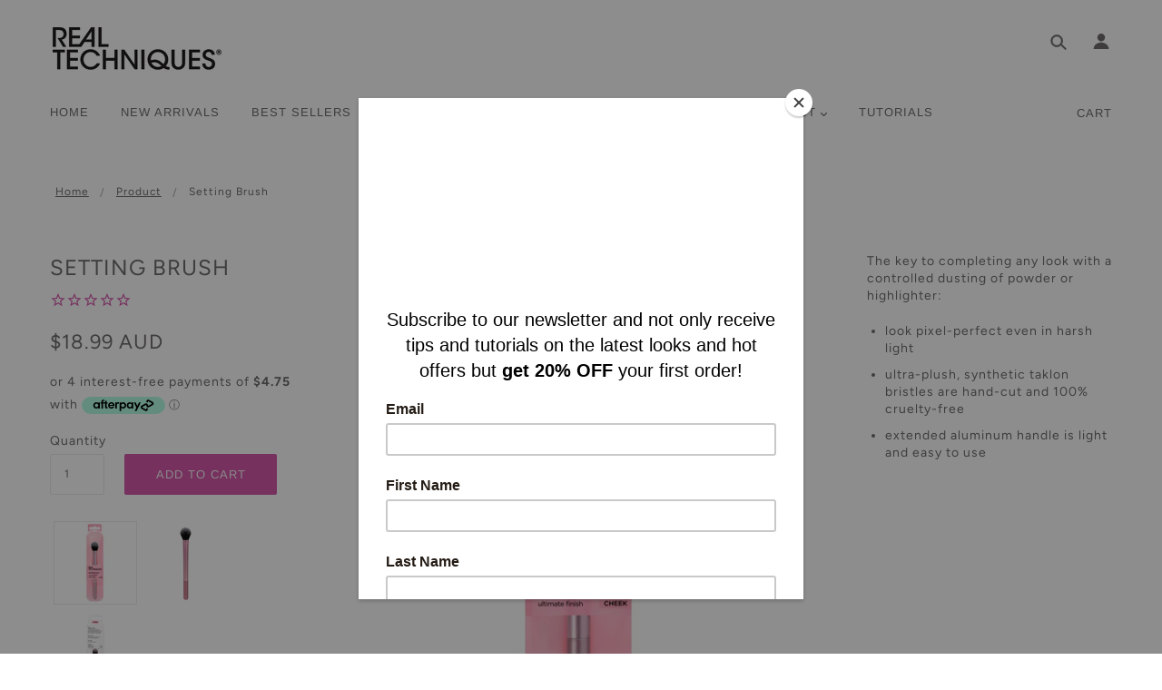

--- FILE ---
content_type: text/html; charset=utf-8
request_url: https://realtechniques.com.au/products/setting-brush
body_size: 48713
content:















<!doctype html>
<!--[if (gt IE 9)|!(IE)]><!--> <html class="no-js"> <!--<![endif]-->


<head>


<!-- SEO - All in One -->
<title>Setting Brush</title>
<meta name="description" content="The key to completing any look with a controlled dusting of powder or highlighter: look pixel-perfect even in harsh light ultra-plush, synthetic taklon bristles are hand-cut and 100% cruelty-free extended aluminum handle is light and easy to use  " /> 
<meta name="robots" content="index"> 
<meta name="robots" content="follow">

 
<script type="application/ld+json">
{
	"@context": "http://schema.org",
	"@type": "Organization",
	"url": "http://realtechniques.com.au"}
</script>

<script type="application/ld+json">
{
  "@context": "http://www.schema.org",
  "@type": "Store","name": "Real Techniques","url": "https://realtechniques.com.au","description": "Elevate your makeup artistry with our range of professional makeup brushes at Real Techniques Australia. Discover precision and quality. Shop now!","priceRange":"0-500"
,"telephone": "0295260777","address": {
    "@type": "PostalAddress","streetAddress": "AddressDrop","addressLocality": "Prestons","addressRegion": "New South Wales","postalCode": "2170","addressCountry": "Australia"},"geo": {
    "@type": "GeoCoordinates",
    "latitude": "-33.9328337",
    "longitude": "150.883722"
  }}
</script> 
<script type="application/ld+json">
{
   "@context": "http://schema.org",
   "@type": "WebSite",
   "url": "https://realtechniques.com.au/",
   "potentialAction": {
     "@type": "SearchAction",
     "target": "https://realtechniques.com.au/search?q={search_term_string}",
     "query-input": "required name=search_term_string"
   }
}
</script> 
<script type="application/ld+json">
{
	"@context": "http://schema.org",
	"@type": "Product",
    "brand": {
		"@type": "Brand",
		"name": "Real Techniques"
	},
	"@id" : "https:\/\/realtechniques.com.au\/products\/setting-brush",
	"sku": "04.012",
	"description": "The key to completing any look with a controlled dusting of powder or highlighter: look pixel-perfect even in harsh light ultra-plush, synthetic taklon bristles are hand-cut and 100% cruelty-free extended aluminum handle is light and easy to use  ",
	"url": "https:\/\/realtechniques.com.au\/products\/setting-brush",
	"name": "Setting Brush","image": "https://realtechniques.com.au/cdn/shop/files/1413_RT_CHEEK_SettingBrush_Front_grande.jpg?v=1713311317","offers": {
		"@type": "Offer",
		"url" :"https:\/\/realtechniques.com.au\/products\/setting-brush",		
        "image": "https://realtechniques.com.au/cdn/shop/files/1413_RT_CHEEK_SettingBrush_Front_grande.jpg?v=1713311317",		
        "sku" :"04.012",
		"price": "18.99",
		"priceCurrency": "AUD",
		"availability": "InStock"
	}}
</script> 
<!-- End - SEO - All in One -->


  <!-- Blockshop Theme - Version 5.3.0 by Troop Themes - http://troopthemes.com/ -->

  <meta charset="UTF-8" />
  <meta http-equiv="X-UA-Compatible" content="IE=edge,chrome=1" />
  <meta name="viewport" content="width=device-width, initial-scale=1.0, maximum-scale=1.0" />

  
    <link rel="shortcut icon" href="//realtechniques.com.au/cdn/shop/files/RTfav_32x32.jpg?v=1614296093" type="image/png">
  

  
    <title>Setting Brush | Real Techniques</title>
  

  
  <meta name="description" content="The key to completing any look with a controlled dusting of powder or highlighter: look pixel-perfect even in harsh light ultra-plush, synthetic taklon bristles are hand-cut and 100% cruelty-free extended aluminum handle is light and easy to use  " />
  

  <link rel="canonical" href="https://realtechniques.com.au/products/setting-brush" />

  

<meta property="og:site_name" content="Real Techniques">
<meta property="og:url" content="https://realtechniques.com.au/products/setting-brush">
<meta property="og:title" content="Setting Brush">
<meta property="og:type" content="product">
<meta property="og:description" content="The key to completing any look with a controlled dusting of powder or highlighter: look pixel-perfect even in harsh light ultra-plush, synthetic taklon bristles are hand-cut and 100% cruelty-free extended aluminum handle is light and easy to use  ">










  <meta property="og:price:amount" content="18.99">
  <meta property="og:price:currency" content="AUD"><meta property="og:image" content="http://realtechniques.com.au/cdn/shop/files/1413_RT_CHEEK_SettingBrush_Front_1024x1024.jpg?v=1713311317"><meta property="og:image" content="http://realtechniques.com.au/cdn/shop/products/1413.1_1024x1024.png?v=1713311317"><meta property="og:image" content="http://realtechniques.com.au/cdn/shop/files/1413_RT_CHEEK_SettingBrush_Back_1024x1024.jpg?v=1713311316">
<meta property="og:image:secure_url" content="https://realtechniques.com.au/cdn/shop/files/1413_RT_CHEEK_SettingBrush_Front_1024x1024.jpg?v=1713311317"><meta property="og:image:secure_url" content="https://realtechniques.com.au/cdn/shop/products/1413.1_1024x1024.png?v=1713311317"><meta property="og:image:secure_url" content="https://realtechniques.com.au/cdn/shop/files/1413_RT_CHEEK_SettingBrush_Back_1024x1024.jpg?v=1713311316">

<meta name="twitter:site" content="@">
<meta name="twitter:card" content="summary_large_image">
<meta name="twitter:title" content="Setting Brush">
<meta name="twitter:description" content="The key to completing any look with a controlled dusting of powder or highlighter: look pixel-perfect even in harsh light ultra-plush, synthetic taklon bristles are hand-cut and 100% cruelty-free extended aluminum handle is light and easy to use  ">


  
  <script>window.performance && window.performance.mark && window.performance.mark('shopify.content_for_header.start');</script><meta name="google-site-verification" content="6LK-4JCjGBGyAmRmbN1s-yvucbQcAsO9hLYIJ-DE580">
<meta name="facebook-domain-verification" content="vzucod4ugg89si1z5m4lv1etpqe84d">
<meta id="shopify-digital-wallet" name="shopify-digital-wallet" content="/1635654/digital_wallets/dialog">
<meta name="shopify-checkout-api-token" content="c3003ee8dd9d479e6f89c0ed5e2332b0">
<meta id="in-context-paypal-metadata" data-shop-id="1635654" data-venmo-supported="false" data-environment="production" data-locale="en_US" data-paypal-v4="true" data-currency="AUD">
<link rel="alternate" type="application/json+oembed" href="https://realtechniques.com.au/products/setting-brush.oembed">
<script async="async" src="/checkouts/internal/preloads.js?locale=en-AU"></script>
<script id="shopify-features" type="application/json">{"accessToken":"c3003ee8dd9d479e6f89c0ed5e2332b0","betas":["rich-media-storefront-analytics"],"domain":"realtechniques.com.au","predictiveSearch":true,"shopId":1635654,"locale":"en"}</script>
<script>var Shopify = Shopify || {};
Shopify.shop = "real-techniques.myshopify.com";
Shopify.locale = "en";
Shopify.currency = {"active":"AUD","rate":"1.0"};
Shopify.country = "AU";
Shopify.theme = {"name":"Current Theme","id":32039534697,"schema_name":"Blockshop","schema_version":"5.3.0","theme_store_id":null,"role":"main"};
Shopify.theme.handle = "null";
Shopify.theme.style = {"id":null,"handle":null};
Shopify.cdnHost = "realtechniques.com.au/cdn";
Shopify.routes = Shopify.routes || {};
Shopify.routes.root = "/";</script>
<script type="module">!function(o){(o.Shopify=o.Shopify||{}).modules=!0}(window);</script>
<script>!function(o){function n(){var o=[];function n(){o.push(Array.prototype.slice.apply(arguments))}return n.q=o,n}var t=o.Shopify=o.Shopify||{};t.loadFeatures=n(),t.autoloadFeatures=n()}(window);</script>
<script id="shop-js-analytics" type="application/json">{"pageType":"product"}</script>
<script defer="defer" async type="module" src="//realtechniques.com.au/cdn/shopifycloud/shop-js/modules/v2/client.init-shop-cart-sync_BdyHc3Nr.en.esm.js"></script>
<script defer="defer" async type="module" src="//realtechniques.com.au/cdn/shopifycloud/shop-js/modules/v2/chunk.common_Daul8nwZ.esm.js"></script>
<script type="module">
  await import("//realtechniques.com.au/cdn/shopifycloud/shop-js/modules/v2/client.init-shop-cart-sync_BdyHc3Nr.en.esm.js");
await import("//realtechniques.com.au/cdn/shopifycloud/shop-js/modules/v2/chunk.common_Daul8nwZ.esm.js");

  window.Shopify.SignInWithShop?.initShopCartSync?.({"fedCMEnabled":true,"windoidEnabled":true});

</script>
<script>(function() {
  var isLoaded = false;
  function asyncLoad() {
    if (isLoaded) return;
    isLoaded = true;
    var urls = ["https:\/\/chimpstatic.com\/mcjs-connected\/js\/users\/2e0e4d7a87353843e11d752e2\/cf82eab9f6e433b41d6d7abd2.js?shop=real-techniques.myshopify.com","https:\/\/nudgify.ams3.cdn.digitaloceanspaces.com\/shopify.js?uuid=c27c113e-807f-4d82-94f6-dc046609aea8\u0026shop=real-techniques.myshopify.com","https:\/\/d2fk970j0emtue.cloudfront.net\/shop\/js\/free-gift-cart-upsell-pro.min.js?shop=real-techniques.myshopify.com","\/\/cdn.shopify.com\/proxy\/a5073bfa44773fae45204a5d90faeb73347c79ded2e1327071a9b6241cb51749\/cdn.nfcube.com\/instafeed-b68e174cd814e10dd18e62535f9ae8ea.js?shop=real-techniques.myshopify.com\u0026sp-cache-control=cHVibGljLCBtYXgtYWdlPTkwMA","https:\/\/d33a6lvgbd0fej.cloudfront.net\/script_tag\/secomapp.scripttag.js?shop=real-techniques.myshopify.com","https:\/\/na.shgcdn3.com\/pixel-collector.js?shop=real-techniques.myshopify.com","https:\/\/timer.good-apps.co\/storage\/js\/good_apps_timer-real-techniques.myshopify.com.js?ver=49\u0026shop=real-techniques.myshopify.com"];
    for (var i = 0; i < urls.length; i++) {
      var s = document.createElement('script');
      s.type = 'text/javascript';
      s.async = true;
      s.src = urls[i];
      var x = document.getElementsByTagName('script')[0];
      x.parentNode.insertBefore(s, x);
    }
  };
  if(window.attachEvent) {
    window.attachEvent('onload', asyncLoad);
  } else {
    window.addEventListener('load', asyncLoad, false);
  }
})();</script>
<script id="__st">var __st={"a":1635654,"offset":39600,"reqid":"de00db74-3a11-4ce9-8ae0-739724549c5c-1768972073","pageurl":"realtechniques.com.au\/products\/setting-brush","u":"cfde7ea31aa0","p":"product","rtyp":"product","rid":97122210};</script>
<script>window.ShopifyPaypalV4VisibilityTracking = true;</script>
<script id="captcha-bootstrap">!function(){'use strict';const t='contact',e='account',n='new_comment',o=[[t,t],['blogs',n],['comments',n],[t,'customer']],c=[[e,'customer_login'],[e,'guest_login'],[e,'recover_customer_password'],[e,'create_customer']],r=t=>t.map((([t,e])=>`form[action*='/${t}']:not([data-nocaptcha='true']) input[name='form_type'][value='${e}']`)).join(','),a=t=>()=>t?[...document.querySelectorAll(t)].map((t=>t.form)):[];function s(){const t=[...o],e=r(t);return a(e)}const i='password',u='form_key',d=['recaptcha-v3-token','g-recaptcha-response','h-captcha-response',i],f=()=>{try{return window.sessionStorage}catch{return}},m='__shopify_v',_=t=>t.elements[u];function p(t,e,n=!1){try{const o=window.sessionStorage,c=JSON.parse(o.getItem(e)),{data:r}=function(t){const{data:e,action:n}=t;return t[m]||n?{data:e,action:n}:{data:t,action:n}}(c);for(const[e,n]of Object.entries(r))t.elements[e]&&(t.elements[e].value=n);n&&o.removeItem(e)}catch(o){console.error('form repopulation failed',{error:o})}}const l='form_type',E='cptcha';function T(t){t.dataset[E]=!0}const w=window,h=w.document,L='Shopify',v='ce_forms',y='captcha';let A=!1;((t,e)=>{const n=(g='f06e6c50-85a8-45c8-87d0-21a2b65856fe',I='https://cdn.shopify.com/shopifycloud/storefront-forms-hcaptcha/ce_storefront_forms_captcha_hcaptcha.v1.5.2.iife.js',D={infoText:'Protected by hCaptcha',privacyText:'Privacy',termsText:'Terms'},(t,e,n)=>{const o=w[L][v],c=o.bindForm;if(c)return c(t,g,e,D).then(n);var r;o.q.push([[t,g,e,D],n]),r=I,A||(h.body.append(Object.assign(h.createElement('script'),{id:'captcha-provider',async:!0,src:r})),A=!0)});var g,I,D;w[L]=w[L]||{},w[L][v]=w[L][v]||{},w[L][v].q=[],w[L][y]=w[L][y]||{},w[L][y].protect=function(t,e){n(t,void 0,e),T(t)},Object.freeze(w[L][y]),function(t,e,n,w,h,L){const[v,y,A,g]=function(t,e,n){const i=e?o:[],u=t?c:[],d=[...i,...u],f=r(d),m=r(i),_=r(d.filter((([t,e])=>n.includes(e))));return[a(f),a(m),a(_),s()]}(w,h,L),I=t=>{const e=t.target;return e instanceof HTMLFormElement?e:e&&e.form},D=t=>v().includes(t);t.addEventListener('submit',(t=>{const e=I(t);if(!e)return;const n=D(e)&&!e.dataset.hcaptchaBound&&!e.dataset.recaptchaBound,o=_(e),c=g().includes(e)&&(!o||!o.value);(n||c)&&t.preventDefault(),c&&!n&&(function(t){try{if(!f())return;!function(t){const e=f();if(!e)return;const n=_(t);if(!n)return;const o=n.value;o&&e.removeItem(o)}(t);const e=Array.from(Array(32),(()=>Math.random().toString(36)[2])).join('');!function(t,e){_(t)||t.append(Object.assign(document.createElement('input'),{type:'hidden',name:u})),t.elements[u].value=e}(t,e),function(t,e){const n=f();if(!n)return;const o=[...t.querySelectorAll(`input[type='${i}']`)].map((({name:t})=>t)),c=[...d,...o],r={};for(const[a,s]of new FormData(t).entries())c.includes(a)||(r[a]=s);n.setItem(e,JSON.stringify({[m]:1,action:t.action,data:r}))}(t,e)}catch(e){console.error('failed to persist form',e)}}(e),e.submit())}));const S=(t,e)=>{t&&!t.dataset[E]&&(n(t,e.some((e=>e===t))),T(t))};for(const o of['focusin','change'])t.addEventListener(o,(t=>{const e=I(t);D(e)&&S(e,y())}));const B=e.get('form_key'),M=e.get(l),P=B&&M;t.addEventListener('DOMContentLoaded',(()=>{const t=y();if(P)for(const e of t)e.elements[l].value===M&&p(e,B);[...new Set([...A(),...v().filter((t=>'true'===t.dataset.shopifyCaptcha))])].forEach((e=>S(e,t)))}))}(h,new URLSearchParams(w.location.search),n,t,e,['guest_login'])})(!0,!0)}();</script>
<script integrity="sha256-4kQ18oKyAcykRKYeNunJcIwy7WH5gtpwJnB7kiuLZ1E=" data-source-attribution="shopify.loadfeatures" defer="defer" src="//realtechniques.com.au/cdn/shopifycloud/storefront/assets/storefront/load_feature-a0a9edcb.js" crossorigin="anonymous"></script>
<script data-source-attribution="shopify.dynamic_checkout.dynamic.init">var Shopify=Shopify||{};Shopify.PaymentButton=Shopify.PaymentButton||{isStorefrontPortableWallets:!0,init:function(){window.Shopify.PaymentButton.init=function(){};var t=document.createElement("script");t.src="https://realtechniques.com.au/cdn/shopifycloud/portable-wallets/latest/portable-wallets.en.js",t.type="module",document.head.appendChild(t)}};
</script>
<script data-source-attribution="shopify.dynamic_checkout.buyer_consent">
  function portableWalletsHideBuyerConsent(e){var t=document.getElementById("shopify-buyer-consent"),n=document.getElementById("shopify-subscription-policy-button");t&&n&&(t.classList.add("hidden"),t.setAttribute("aria-hidden","true"),n.removeEventListener("click",e))}function portableWalletsShowBuyerConsent(e){var t=document.getElementById("shopify-buyer-consent"),n=document.getElementById("shopify-subscription-policy-button");t&&n&&(t.classList.remove("hidden"),t.removeAttribute("aria-hidden"),n.addEventListener("click",e))}window.Shopify?.PaymentButton&&(window.Shopify.PaymentButton.hideBuyerConsent=portableWalletsHideBuyerConsent,window.Shopify.PaymentButton.showBuyerConsent=portableWalletsShowBuyerConsent);
</script>
<script data-source-attribution="shopify.dynamic_checkout.cart.bootstrap">document.addEventListener("DOMContentLoaded",(function(){function t(){return document.querySelector("shopify-accelerated-checkout-cart, shopify-accelerated-checkout")}if(t())Shopify.PaymentButton.init();else{new MutationObserver((function(e,n){t()&&(Shopify.PaymentButton.init(),n.disconnect())})).observe(document.body,{childList:!0,subtree:!0})}}));
</script>
<link id="shopify-accelerated-checkout-styles" rel="stylesheet" media="screen" href="https://realtechniques.com.au/cdn/shopifycloud/portable-wallets/latest/accelerated-checkout-backwards-compat.css" crossorigin="anonymous">
<style id="shopify-accelerated-checkout-cart">
        #shopify-buyer-consent {
  margin-top: 1em;
  display: inline-block;
  width: 100%;
}

#shopify-buyer-consent.hidden {
  display: none;
}

#shopify-subscription-policy-button {
  background: none;
  border: none;
  padding: 0;
  text-decoration: underline;
  font-size: inherit;
  cursor: pointer;
}

#shopify-subscription-policy-button::before {
  box-shadow: none;
}

      </style>

<script>window.performance && window.performance.mark && window.performance.mark('shopify.content_for_header.end');</script>
  





  <script type="text/javascript">
    
      window.__shgMoneyFormat = window.__shgMoneyFormat || {"AUD":{"currency":"AUD","currency_symbol":"$","currency_symbol_location":"left","decimal_places":2,"decimal_separator":".","thousands_separator":","}};
    
    window.__shgCurrentCurrencyCode = window.__shgCurrentCurrencyCode || {
      currency: "AUD",
      currency_symbol: "$",
      decimal_separator: ".",
      thousands_separator: ",",
      decimal_places: 2,
      currency_symbol_location: "left"
    };
  </script>



<script>
          var currentScript = document.currentScript || document.scripts[document.scripts.length - 1];
          var boldVariantIds =[227302486];
          var boldProductHandle ="setting-brush";
          var BOLD = BOLD || {};
          BOLD.products = BOLD.products || {};
          BOLD.variant_lookup = BOLD.variant_lookup || {};
          if (window.BOLD && !BOLD.common) {
              BOLD.common = BOLD.common || {};
              BOLD.common.Shopify = BOLD.common.Shopify || {};
              window.BOLD.common.Shopify.products = window.BOLD.common.Shopify.products || {};
              window.BOLD.common.Shopify.variants = window.BOLD.common.Shopify.variants || {};
              window.BOLD.common.Shopify.handles = window.BOLD.common.Shopify.handles || {};
              window.BOLD.common.Shopify.saveProduct = function (handle, product) {
                  if (typeof handle === 'string' && typeof window.BOLD.common.Shopify.products[handle] === 'undefined') {
                      if (typeof product === 'number') {
                          window.BOLD.common.Shopify.handles[product] = handle;
                          product = { id: product };
                      }
                      window.BOLD.common.Shopify.products[handle] = product;
                  }
              };
              window.BOLD.common.Shopify.saveVariant = function (variant_id, variant) {
                  if (typeof variant_id === 'number' && typeof window.BOLD.common.Shopify.variants[variant_id] === 'undefined') {
                      window.BOLD.common.Shopify.variants[variant_id] = variant;
                  }
              };
          }

          for (var boldIndex = 0; boldIndex < boldVariantIds.length; boldIndex = boldIndex + 1) {
            BOLD.variant_lookup[boldVariantIds[boldIndex]] = boldProductHandle;
          }

          BOLD.products[boldProductHandle] ={
    "id":97122210,
    "title":"Setting Brush","handle":"setting-brush",
    "description":"\u003cp\u003eThe key to completing any look with a controlled dusting of powder or highlighter:\u003c\/p\u003e\n\u003cul\u003e\n\u003cli\u003elook pixel-perfect even in harsh light\u003c\/li\u003e\n\u003cli\u003eultra-plush, synthetic taklon bristles are hand-cut and 100% cruelty-free\u003c\/li\u003e\n\u003cli\u003eextended aluminum handle is light and easy to use\u003c\/li\u003e\n\u003c\/ul\u003e\n\u003cp\u003e \u003c\/p\u003e",
    "published_at":"2022-12-28T12:34:41",
    "created_at":"2012-07-19T09:58:50",
    "vendor":"Real Techniques",
    "type":"your finish\/perfected",
    "tags":["blend","brush","dusing","Powder","real techniques","setting","smooth","trade secret"],
    "price":1899,
    "price_min":1899,
    "price_max":1899,
    "price_varies":false,
    "compare_at_price":0,
    "compare_at_price_min":0,
    "compare_at_price_max":0,
    "compare_at_price_varies":false,
    "all_variant_ids":[227302486],
    "variants":[{"id":227302486,"title":"Default Title","option1":"Default Title","option2":null,"option3":null,"sku":"04.012","requires_shipping":true,"taxable":true,"featured_image":null,"available":true,"name":"Setting Brush","public_title":null,"options":["Default Title"],"price":1899,"weight":0,"compare_at_price":0,"inventory_quantity":30,"inventory_management":"shopify","inventory_policy":"continue","barcode":"079625014136","requires_selling_plan":false,"selling_plan_allocations":[]}],
    "available":null,"images":["\/\/realtechniques.com.au\/cdn\/shop\/files\/1413_RT_CHEEK_SettingBrush_Front.jpg?v=1713311317","\/\/realtechniques.com.au\/cdn\/shop\/products\/1413.1.png?v=1713311317","\/\/realtechniques.com.au\/cdn\/shop\/files\/1413_RT_CHEEK_SettingBrush_Back.jpg?v=1713311316"],"featured_image":"\/\/realtechniques.com.au\/cdn\/shop\/files\/1413_RT_CHEEK_SettingBrush_Front.jpg?v=1713311317",
    "options":["Title"],
    "url":"\/products\/setting-brush"};var boldCSPMetafields = {};
          var boldTempProduct ={"id":97122210,"title":"Setting Brush","handle":"setting-brush","description":"\u003cp\u003eThe key to completing any look with a controlled dusting of powder or highlighter:\u003c\/p\u003e\n\u003cul\u003e\n\u003cli\u003elook pixel-perfect even in harsh light\u003c\/li\u003e\n\u003cli\u003eultra-plush, synthetic taklon bristles are hand-cut and 100% cruelty-free\u003c\/li\u003e\n\u003cli\u003eextended aluminum handle is light and easy to use\u003c\/li\u003e\n\u003c\/ul\u003e\n\u003cp\u003e \u003c\/p\u003e","published_at":"2022-12-28T12:34:41+11:00","created_at":"2012-07-19T09:58:50+10:00","vendor":"Real Techniques","type":"your finish\/perfected","tags":["blend","brush","dusing","Powder","real techniques","setting","smooth","trade secret"],"price":1899,"price_min":1899,"price_max":1899,"available":true,"price_varies":false,"compare_at_price":0,"compare_at_price_min":0,"compare_at_price_max":0,"compare_at_price_varies":false,"variants":[{"id":227302486,"title":"Default Title","option1":"Default Title","option2":null,"option3":null,"sku":"04.012","requires_shipping":true,"taxable":true,"featured_image":null,"available":true,"name":"Setting Brush","public_title":null,"options":["Default Title"],"price":1899,"weight":0,"compare_at_price":0,"inventory_quantity":30,"inventory_management":"shopify","inventory_policy":"continue","barcode":"079625014136","requires_selling_plan":false,"selling_plan_allocations":[]}],"images":["\/\/realtechniques.com.au\/cdn\/shop\/files\/1413_RT_CHEEK_SettingBrush_Front.jpg?v=1713311317","\/\/realtechniques.com.au\/cdn\/shop\/products\/1413.1.png?v=1713311317","\/\/realtechniques.com.au\/cdn\/shop\/files\/1413_RT_CHEEK_SettingBrush_Back.jpg?v=1713311316"],"featured_image":"\/\/realtechniques.com.au\/cdn\/shop\/files\/1413_RT_CHEEK_SettingBrush_Front.jpg?v=1713311317","options":["Title"],"media":[{"alt":null,"id":24152525471849,"position":1,"preview_image":{"aspect_ratio":1.0,"height":4000,"width":4000,"src":"\/\/realtechniques.com.au\/cdn\/shop\/files\/1413_RT_CHEEK_SettingBrush_Front.jpg?v=1713311317"},"aspect_ratio":1.0,"height":4000,"media_type":"image","src":"\/\/realtechniques.com.au\/cdn\/shop\/files\/1413_RT_CHEEK_SettingBrush_Front.jpg?v=1713311317","width":4000},{"alt":null,"id":21668848599145,"position":2,"preview_image":{"aspect_ratio":1.0,"height":2048,"width":2048,"src":"\/\/realtechniques.com.au\/cdn\/shop\/products\/1413.1.png?v=1713311317"},"aspect_ratio":1.0,"height":2048,"media_type":"image","src":"\/\/realtechniques.com.au\/cdn\/shop\/products\/1413.1.png?v=1713311317","width":2048},{"alt":null,"id":24152525537385,"position":3,"preview_image":{"aspect_ratio":1.0,"height":4000,"width":4000,"src":"\/\/realtechniques.com.au\/cdn\/shop\/files\/1413_RT_CHEEK_SettingBrush_Back.jpg?v=1713311316"},"aspect_ratio":1.0,"height":4000,"media_type":"image","src":"\/\/realtechniques.com.au\/cdn\/shop\/files\/1413_RT_CHEEK_SettingBrush_Back.jpg?v=1713311316","width":4000}],"requires_selling_plan":false,"selling_plan_groups":[],"content":"\u003cp\u003eThe key to completing any look with a controlled dusting of powder or highlighter:\u003c\/p\u003e\n\u003cul\u003e\n\u003cli\u003elook pixel-perfect even in harsh light\u003c\/li\u003e\n\u003cli\u003eultra-plush, synthetic taklon bristles are hand-cut and 100% cruelty-free\u003c\/li\u003e\n\u003cli\u003eextended aluminum handle is light and easy to use\u003c\/li\u003e\n\u003c\/ul\u003e\n\u003cp\u003e \u003c\/p\u003e"};
          var bold_rp =[{}];
          if(boldTempProduct){
            window.BOLD.common.Shopify.saveProduct(boldTempProduct.handle, boldTempProduct.id);
            for (var boldIndex = 0; boldTempProduct && boldIndex < boldTempProduct.variants.length; boldIndex = boldIndex + 1){
              var rp_group_id = bold_rp[boldIndex].rp_group_id ? '' + bold_rp[boldIndex].rp_group_id : '';
              window.BOLD.common.Shopify.saveVariant(
                  boldTempProduct.variants[boldIndex].id,
                  {
                    product_id: boldTempProduct.id,
                    product_handle: boldTempProduct.handle,
                    price: boldTempProduct.variants[boldIndex].price,
                    group_id: rp_group_id,
                    csp_metafield: boldCSPMetafields[boldTempProduct.variants[boldIndex].id]
                  }
              );
            }
          }

          currentScript.parentNode.removeChild(currentScript);
        </script><link href="//realtechniques.com.au/cdn/shop/t/5/assets/theme.scss.css?v=16241727031418339991762133612" rel="stylesheet" type="text/css" media="all" />
  <style>

/* Add Your Custom Styles Here */



</style>

  <!--[if IE]>
    <style>
      .main-header .currency-selector select {
        width: 80px;
        padding-right: 10px;
      }
    </style>
  <![endif]-->

  <!-- >= IE 11 -->
  <style>
    @media screen and (-ms-high-contrast: active), (-ms-high-contrast: none) {
      .main-header .currency-selector select {
        width: 80px;
        padding-right: 10px;
      }
    }
  </style>

  <script type="text/javascript">
    window.lazySizesConfig = window.lazySizesConfig || {};
    window.lazySizesConfig.expand = 1200;
    window.lazySizesConfig.loadMode = 3;
    window.lazySizesConfig.ricTimeout = 50;
  </script>
  <script src="//realtechniques.com.au/cdn/shop/t/5/assets/lazysizes.min.js?v=176123826391131427811533174742" type="text/javascript"></script>

  <script src="//ajax.googleapis.com/ajax/libs/jquery/1.9.1/jquery.min.js" type="text/javascript"></script>
  <script src="//ajax.googleapis.com/ajax/libs/jqueryui/1.10.3/jquery-ui.min.js" type="text/javascript"></script>
  <script src="//realtechniques.com.au/cdn/shopifycloud/storefront/assets/themes_support/api.jquery-7ab1a3a4.js" type="text/javascript"></script>
  <script src="//realtechniques.com.au/cdn/shopifycloud/storefront/assets/themes_support/option_selection-b017cd28.js" type="text/javascript"></script>

  

  <script>
    var general_external_links_enabled = true,
    general_scroll_to_active_item = true,
    shop_url = 'https://realtechniques.com.au',
    shop_money_format = '${{amount}} AUD',
    currency_switcher_enabled = false,
    popup_config = {
      enabled               : false,
      test_mode             : false,
      newsletter_enabled    : true,
      social_icons_enabled  : true,
      show_image_enabled    : '28',
      image_link            : "",
      seconds_until         : 3,

      
      
      show_image_url        : '<img src="//realtechniques.com.au/cdn/shop/files/Untitled_design_49_1200x.png?v=1690410877" />',
      

      page_content          : '',
      days_until            : '4',
      storage_key           : 'troop_popup_storage'
    };

    popup_config.show_image_enabled = popup_config.show_image_enabled > 0 ?
                                      true :
                                      false;

    // newer naming convention
    var theme = {};
    theme.settings = {};
    theme.translation = {}; // refactor to pluralised
    theme.translations = {};
    theme.classes = {};
    theme.utils = {};
    theme.templates = {};
    theme.partials = {};
    theme.shop_currency = 'AUD';

    theme.translation.newsletter_email_blank = 'Email field is blank';
    theme.translations.general_search_see_all_results = 'See all results';
    theme.translations.cart_item = 'Item';
    theme.translations.cart_items = 'Items';

    theme.preload_image = '//realtechniques.com.au/cdn/shop/t/5/assets/popup.jpg?v=11453';

    
      Shopify.money_format = "${{amount}}";
      Shopify.money_with_currency_format = "${{amount}} AUD";
    

  </script>


  

  <script src="//realtechniques.com.au/cdn/shop/t/5/assets/theme.min.js?v=176075196693791079221533174742" type="text/javascript"></script>
  
  <style>
    .smartSlideshow-wrapper[data-slideshow-id="11225"] {display:none;max-width: 1920px;}
    @media (min-width: 760px) {.smartSlideshow-wrapper[data-slideshow-id="11225"] {display:block}}
    @media (min-width: 760px) {.smartSlideshow-wrapper[data-slideshow-id="11226"] {display:none}}
  </style>
  
  <style>
    .smartSlideshow-wrapper[data-slideshow-id="11439"] {display:none;max-width: 1920px;}
    @media (min-width: 760px) {.smartSlideshow-wrapper[data-slideshow-id="11439"] {display:block}}
    @media (min-width: 760px) {.smartSlideshow-wrapper[data-slideshow-id="11440"] {display:none}}
  </style>
  


<script id="sca_fg_cart_ShowGiftAsProductTemplate" type="text/template">
  
  <div class="item not-sca-qv" id="sca-freegift-{{productID}}">
    <a class="close_box" style="display: none;position: absolute;top:5px;right: 10px;font-size: 22px;font-weight: bold;cursor: pointer;text-decoration:none;color: #aaa;">×</a>
    <img class="lazyOwl" data-src="{{productImageURL}}">
    <div class="sca-product-shop">
      <div class="f-fix"><span class="sca-product-title" style="white-space: nowrap;color:#000;{{showfgTitle}}">{{productTitle}}</span>
          <div id="product-variants-{{productID}}">
            <div class="sca-price" id="price-field-{{productID}}">
              <span class="sca-old-price">{{variant_compare_at_price}}</span>
              <span class="sca-special-price">{{variant_price}}</span>
            </div>
            <div id="stay-content-sca-freegift-{{productID}}" class="sca-fg-cart-item">
              <a class="close_box" style="display: none;position: absolute;top:5px;right: 10px;font-size: 22px;font-weight: bold;cursor: pointer;text-decoration:none;color: #aaa;">×</a>
              <select id="product-select-{{productID}}" name="id" style="display: none">
                {{optionVariantData}}
              </select>
            </div>
          </div>
          <button type='button' id="sca-btn-select-{{productID}}" class="sca-button" onclick="onclickSelect_{{productID}}();"><span>{{SelectButton}}</span></button>
          <button type='button' id="sca-btn-{{productID}}" class="sca-button" style="display: none"><span>{{AddToCartButton}}</span></button>
      </div>
    </div>
  </div>
  
</script>
<script id = "sca_fg_cart_ShowGiftAsProductScriptTemplate" type="text/template">
  
    var selectCallback_{{productID}}=function(_,t){if(_?(_.available?($("#sca-btn-{{productID}}").removeClass("disabled").removeAttr("disabled").html("<span>{{AddToCartButton}}</span>").fadeTo(200,1),$("#sca-btn-{{productID}}").unbind("click"),$("#sca-btn-{{productID}}").click(SECOMAPP.jQuery.proxy(function(){SECOMAPP.addGiftToCart(_.id,1)},_))):$("#sca-btn-{{productID}}").html("<span>{{UnavailableButton}}</span>").addClass("disabled").attr("disabled","disabled").fadeTo(200,.5),_.compare_at_price>_.price?$("#price-field-{{productID}}").html("<span class='sca-old-price'>"+SECOMAPP.formatMoney(_.compare_at_price)+"</span>&nbsp;<s class='sca-special-price'>"+SECOMAPP.formatMoney(_.price)+"</s>"):$("#price-field-{{productID}}").html("<span class='sca-special-price'>"+SECOMAPP.formatMoney(_.price)+"</span>")):$("#sca-btn-{{productID}}").html("<span>{{UnavailableButton}}</span>").addClass("disabled").attr("disabled","disabled").fadeTo(200,.5),_&&_.featured_image){var a=$("#sca-freegift-{{productID}} img"),o=_.featured_image,n=a[0];Shopify.Image.switchImage(o,n,function(_,t,a){$(a).parents("a").attr("href",_),$(a).attr("src",_)})}},onclickSelect_{{productID}}=function(){SECOMAPP.jQuery.getJSON("/products/{{productHandle}}.js",{_: new Date().getTime()},function(_){1==_.options.length&&$("<label><strong>"+_.options[0].name+"</strong></label>").insertBefore("#product-select-{{productID}}");var t=[];SECOMAPP.jQuery.each(_.options,function(_,a){t[_]=a.name}),_.options=t;for(var a={{variantsGiftList}},o={{mainVariantsList}},n=_.variants.length-1;n>-1;n--)a.indexOf(_.variants[n].id)<0&&o.indexOf(_.variants[n].id)<0&&_.variants.splice(n,1);for(var e=o.length-1;e>-1;e--){var c=a[e],i=o[e],s=0,r=0;for(n=_.variants.length-1;n>-1;n--)_.variants[n].id==c?s=n:_.variants[n].id==i&&(r=n);"undefined"!=typeof SECOMAPP&&void 0!==SECOMAPP.fgsettings&&!0===SECOMAPP.fgsettings.sca_sync_gift&&void 0!==SECOMAPP.fgsettings.sca_fg_gift_variant_quantity_format&&"equal_original_inventory"===SECOMAPP.fgsettings.sca_fg_gift_variant_quantity_format&&(_.variants[s].available=_.variants[r].available,_.variants[s].inventory_management=_.variants[r].inventory_management),_.variants[s].option1=_.variants[r].option1,_.variants[s].options[0].name=_.variants[r].options[0].name,_.variants[s].options[1]&&(_.variants[s].options[1].name=_.variants[r].options[1].name,_.variants[s].option2=_.variants[r].option2),_.variants[s].options[2]&&(_.variants[s].options[2].name=_.variants[r].options[2].name,_.variants[s].option3=_.variants[r].option3),_.variants[s].title=_.variants[r].title,_.variants[s].name=_.variants[r].name,_.variants[s].public_title=_.variants[r].public_title,_.variants.splice(r,1)}$("#sca-btn-select-{{productID}}").hide(),$("#product-select-{{productID}}").show(),$("#sca-btn-{{productID}}").show(),$("#stay-content-sca-freegift-{{productID}} .close_box").show(),$("#stay-content-sca-freegift-{{productID}} .close_box").click(function(){$("#stay-content-sca-freegift-{{productID}}").hide(),$("#sca-btn-{{productID}}").hide(),$("#sca-btn-select-{{productID}}").show()}),new Shopify.OptionSelectors("product-select-{{productID}}",{product:_,onVariantSelected:selectCallback_{{productID}},enableHistoryState:!0}),1==_.variants.length&&-1!==_.variants[0].title.indexOf("Default")?jQuery("#sca-freegift-{{productID}} .selector-wrapper").hide():($("#stay-content-sca-freegift-{{productID}}").show(),$("#stay-content-sca-freegift-{{productID}}").focus()),onclickSelect_{{productID}}=function(){$("#stay-content-sca-freegift-{{productID}}").show(),$("#sca-btn-{{productID}}").show(),$("#sca-btn-select-{{productID}}").hide()}})};
  
</script>

<script id="sca_fg_cart_ShowGiftAsVariantTemplate" type="text/template">
  
  <div class="item not-sca-qv" id="sca-freegift-{{variantID}}">
    <img class="lazyOwl" data-src="{{variantImageURL}}">
    <div class="sca-product-shop">
      <div class="f-fix">
        <span class="sca-product-title" style="white-space: nowrap;color:#000;">{{variantTitle}}</span>
        <div class="sca-price">
          <span class="sca-old-price">{{variant_compare_at_price}}</span>
          <span class="sca-special-price">{{variant_price}}</span>
        </div>
        <button type="button" id="sca-btn{{variantID}}" class="sca-button" onclick="SECOMAPP.addGiftToCart({{variantID}},1);">
          <span>{{AddToCartButton}}</span>
        </button>
      </div>
    </div>
  </div>
  
</script>

<script id="sca_fg_prod_GiftList" type="text/template">
  
  <a style="text-decoration: none !important" id ="{{giftShowID}}" class="product-image freegif-product-image freegift-info-{{giftShowID}}"
     title="{{giftTitle}}" href="/products/{{productsHandle}}">
    <img class="not-sca-qv" src="{{giftImgUrl}}" alt="{{giftTitle}}" />
  </a>
  
</script>

<script id="sca_fg_prod_Gift_PopupDetail" type="text/template">
  
  <div class="sca-fg-item fg-info-{{giftShowID}}" style="display:none;z-index:2147483647;">
    <div class="sca-fg-item-options">
      <div class="sca-fg-item-option-title">
        <em>{{freegiftRuleName}}</em>
      </div>
      <div class="sca-fg-item-option-ct">
        <!--        <div class="sca-fg-image-item">
                        <img src="{{giftImgUrl}}" /> -->
        <div class="sca-fg-item-name">
          <a href="#">{{giftTitle}}</a>
        </div>
        <!--        </div> -->
      </div>
    </div>
  </div>
  
</script>

<script id="sca_fg_ajax_GiftListPopup" type="text/template">
  
  <div id="freegift_popup" class="mfp-hide">
    <div id="sca-fg-owl-carousel">
      <div id="freegift_cart_container" class="sca-fg-cart-container" style="display: none;">
        <div id="freegift_message" class="owl-carousel"></div>
      </div>
      <div id="sca-fg-slider-cart" style="display: none;">
        <div class="sca-fg-cart-title">
          <strong>{{popupTitle}}</strong>
        </div>
        <div id="sca_freegift_list" class="owl-carousel"></div>
      </div>
    </div>
  </div>
  
</script>



<link href="//realtechniques.com.au/cdn/shop/t/5/assets/sca.freegift.css?v=138222768784184426861533867460" rel="stylesheet" type="text/css" media="all" />
<script src="//realtechniques.com.au/cdn/shopifycloud/storefront/assets/themes_support/option_selection-b017cd28.js" type="text/javascript"></script>
<script>
    Shopify.money_format = "${{amount}}";
    //enable checking free gifts condition when checkout clicked
    if ((typeof SECOMAPP) === 'undefined') { window.SECOMAPP = {}; };
    SECOMAPP.enableOverrideCheckout = true;
</script>
<script type="text/javascript">(function(){if(typeof SECOMAPP==="undefined"){SECOMAPP={}};if(typeof Shopify==="undefined"){Shopify={}};SECOMAPP.fg_ver=1680127218;SECOMAPP.fg_scriptfile="freegifts_20230125.min.js";SECOMAPP.gifts_list_avai={"41603346399337":true,"41603346366569":true,"41603346464873":true,"41603346006121":true,"41603346071657":true,"41603346104425":true,"41603346202729":true,"41603345907817":true,"41603345973353":true};})();</script>

<script data-cfasync="false" type="text/javascript">
  /* Smart Ecommerce App (SEA Inc)
  * http://www.secomapp.com
  * Do not reuse those source codes if don't have permission of us.
  * */
  
  
  !function(){Array.isArray||(Array.isArray=function(e){return"[object Array]"===Object.prototype.toString.call(e)}),"function"!=typeof Object.create&&(Object.create=function(e){function t(){}return t.prototype=e,new t}),Object.keys||(Object.keys=function(e){var t,o=[];for(t in e)Object.prototype.hasOwnProperty.call(e,t)&&o.push(t);return o}),String.prototype.endsWith||Object.defineProperty(String.prototype,"endsWith",{value:function(e,t){var o=this.toString();(void 0===t||t>o.length)&&(t=o.length),t-=e.length;var r=o.indexOf(e,t);return-1!==r&&r===t},writable:!0,enumerable:!0,configurable:!0}),Array.prototype.indexOf||(Array.prototype.indexOf=function(e,t){var o;if(null==this)throw new TypeError('"this" is null or not defined');var r=Object(this),i=r.length>>>0;if(0===i)return-1;var n=+t||0;if(Math.abs(n)===1/0&&(n=0),n>=i)return-1;for(o=Math.max(n>=0?n:i-Math.abs(n),0);o<i;){if(o in r&&r[o]===e)return o;o++}return-1}),Array.prototype.forEach||(Array.prototype.forEach=function(e,t){var o,r;if(null==this)throw new TypeError(" this is null or not defined");var i=Object(this),n=i.length>>>0;if("function"!=typeof e)throw new TypeError(e+" is not a function");for(arguments.length>1&&(o=t),r=0;r<n;){var a;r in i&&(a=i[r],e.call(o,a,r,i)),r++}}),console=console||{},console.log=console.log||function(){},"undefined"==typeof Shopify&&(Shopify={}),"function"!=typeof Shopify.onError&&(Shopify.onError=function(){}),"undefined"==typeof SECOMAPP&&(SECOMAPP={}),SECOMAPP.removeGiftsVariant=function(e){setTimeout(function(){try{e("select option").not(".sca-fg-cart-item select option").filter(function(){var t=e(this).val(),o=e(this).text();-1!==o.indexOf(" - ")&&(o=o.slice(0,o.indexOf(" - ")));var r=[];return-1!==o.indexOf(" / ")&&(r=o.split(" / "),o=r[r.length-1]),!!(void 0!==SECOMAPP.gifts_list_avai&&void 0!==SECOMAPP.gifts_list_avai[t]||o.endsWith("% off)"))&&(e(this).parent("select").find("option").not(".sca-fg-cart-item select option").filter(function(){var r=e(this).val();return e(this).text().endsWith(o)||r==t}).remove(),e(".dropdown *,ul li,label,div").filter(function(){var r=e(this).html(),i=e(this).data("value");return r&&r.endsWith(o)||i==t}).remove(),!0)})}catch(e){console.log(e)}},500)},SECOMAPP.formatMoney=function(e,t){"string"==typeof e&&(e=e.replace(".",""));var o="",r="undefined"!=typeof Shopify&&void 0!==Shopify.money_format?Shopify.money_format:"",i=/\{\{\s*(\w+)\s*\}\}/,n=t||(void 0!==this.fgsettings&&"string"==typeof this.fgsettings.sca_currency_format&&this.fgsettings.sca_currency_format.indexOf("amount")>-1?this.fgsettings.sca_currency_format:null)||r;if(n.indexOf("amount_no_decimals_no_comma_separator")<0&&n.indexOf("amount_no_comma_separator_up_cents")<0&&n.indexOf("amount_up_cents")<0&&"function"==typeof Shopify.formatMoney)return Shopify.formatMoney(e,n);function a(e,t){return void 0===e?t:e}function s(e,t,o,r,i,n){if(t=a(t,2),o=a(o,","),r=a(r,"."),isNaN(e)||null==e)return 0;var s=(e=(e/100).toFixed(t)).split(".");return s[0].replace(/(\d)(?=(\d\d\d)+(?!\d))/g,"$1"+o)+(s[1]?i&&n?i+s[1]+n:r+s[1]:"")}switch(n.match(i)[1]){case"amount":o=s(e,2);break;case"amount_no_decimals":o=s(e,0);break;case"amount_with_comma_separator":o=s(e,2,",",".");break;case"amount_no_decimals_with_comma_separator":o=s(e,0,",",".");break;case"amount_no_decimals_no_comma_separator":o=s(e,0,"","");break;case"amount_up_cents":o=s(e,2,",","","<sup>","</sup>");break;case"amount_no_comma_separator_up_cents":o=s(e,2,"","","<sup>","</sup>")}return n.replace(i,o)},SECOMAPP.setCookie=function(e,t,o,r,i){var n=new Date;n.setTime(n.getTime()+24*o*60*60*1e3+60*r*1e3);var a="expires="+n.toUTCString();document.cookie=e+"="+t+";"+a+(i?";path="+i:";path=/")},SECOMAPP.deleteCookie=function(e,t){document.cookie=e+"=; expires=Thu, 01 Jan 1970 00:00:00 UTC; "+(t?";path="+t:";path=/")},SECOMAPP.getCookie=function(e){for(var t=e+"=",o=document.cookie.split(";"),r=0;r<o.length;r++){for(var i=o[r];" "==i.charAt(0);)i=i.substring(1);if(0==i.indexOf(t))return i.substring(t.length,i.length)}return""},SECOMAPP.getQueryString=function(){for(var e={},t=window.location.search.substring(1).split("&"),o=0;o<t.length;o++){var r=t[o].split("=");if(void 0===e[r[0]])e[r[0]]=decodeURIComponent(r[1]);else if("string"==typeof e[r[0]]){var i=[e[r[0]],decodeURIComponent(r[1])];e[r[0]]=i}else e[r[0]].push(decodeURIComponent(r[1]))}return e},SECOMAPP.freegifts_product_json=function(e){if(Array.isArray||(Array.isArray=function(e){return"[object Array]"===Object.prototype.toString.call(e)}),String.prototype.endsWith||Object.defineProperty(String.prototype,"endsWith",{value:function(e,t){var o=this.toString();(void 0===t||t>o.length)&&(t=o.length),t-=e.length;var r=o.indexOf(e,t);return-1!==r&&r===t}}),e){if(e.options&&Array.isArray(e.options))for(var t=0;t<e.options.length;t++){if(void 0!==e.options[t]&&void 0!==e.options[t].values)if((r=e.options[t]).values&&Array.isArray(r.values))for(var o=0;o<r.values.length;o++)(r.values[o].endsWith("(Freegifts)")||r.values[o].endsWith("% off)"))&&(r.values.splice(o,1),o--)}if(e.options_with_values&&Array.isArray(e.options_with_values))for(t=0;t<e.options_with_values.length;t++){var r;if(void 0!==e.options_with_values[t]&&void 0!==e.options_with_values[t].values)if((r=e.options_with_values[t]).values&&Array.isArray(r.values))for(o=0;o<r.values.length;o++)(r.values[o].title.endsWith("(Freegifts)")||r.values[o].title.endsWith("% off)"))&&(r.values.splice(o,1),o--)}var i=e.price,n=e.price_max,a=e.price_min,s=e.compare_at_price,c=e.compare_at_price_max,f=e.compare_at_price_min;if(e.variants&&Array.isArray(e.variants))for(var p=0;e.variants.length,void 0!==e.variants[p];p++){var l=e.variants[p],u=l.option3?l.option3:l.option2?l.option2:l.option1?l.option1:l.title?l.title:"";"undefined"!=typeof SECOMAPP&&void 0!==SECOMAPP.gifts_list_avai&&void 0!==SECOMAPP.gifts_list_avai[l.id]||u.endsWith("(Freegifts)")||u.endsWith("% off)")?(e.variants.splice(p,1),p-=1):((!n||n>=l.price)&&(n=l.price,i=l.price),(!a||a<=l.price)&&(a=l.price),l.compare_at_price&&((!c||c>=l.compare_at_price)&&(c=l.compare_at_price,s=l.compare_at_price),(!f||f<=l.compare_at_price)&&(f=l.compare_at_price)),void 0!==l.available&&1==l.available&&(e.available=!0))}e.price=i,e.price_max=a==n?null:a,e.price_min=n==a?null:n,e.compare_at_price=s,e.compare_at_price_max=f,e.compare_at_price_min=c,e.price_varies=n<a,e.compare_at_price_varies=c<f}return e},SECOMAPP.fg_codes=[],""!==SECOMAPP.getCookie("sca_fg_codes")&&(SECOMAPP.fg_codes=JSON.parse(SECOMAPP.getCookie("sca_fg_codes")));var e=SECOMAPP.getQueryString();e.freegifts_code&&-1===SECOMAPP.fg_codes.indexOf(e.freegifts_code)&&(void 0!==SECOMAPP.activateOnlyOnePromoCode&&!0===SECOMAPP.activateOnlyOnePromoCode&&(SECOMAPP.fg_codes=[]),SECOMAPP.fg_codes.push(e.freegifts_code),SECOMAPP.setCookie("sca_fg_codes",JSON.stringify(SECOMAPP.fg_codes)))}();
  
  ;SECOMAPP.customer={};SECOMAPP.customer.orders=[];SECOMAPP.customer.freegifts=[];;SECOMAPP.customer.email=null;SECOMAPP.customer.first_name=null;SECOMAPP.customer.last_name=null;SECOMAPP.customer.tags=null;SECOMAPP.customer.orders_count=null;SECOMAPP.customer.total_spent=null;
</script>

  <!-- Google Tag Manager -->
<script>(function(w,d,s,l,i){w[l]=w[l]||[];w[l].push({'gtm.start':
new Date().getTime(),event:'gtm.js'});var f=d.getElementsByTagName(s)[0],
j=d.createElement(s),dl=l!='dataLayer'?'&l='+l:'';j.async=true;j.src=
'https://www.googletagmanager.com/gtm.js?id='+i+dl;f.parentNode.insertBefore(j,f);
})(window,document,'script','dataLayer','GTM-P2MZ8CN');</script>
<!-- End Google Tag Manager -->
  <script src="https://d1xpt5x8kaueog.cloudfront.net/assets/apps/iq_slider/shopify_store.js?shop=real-techniques.myshopify.com" type="text/javascript"></script>

  

<script type="text/javascript">
  
    window.SHG_CUSTOMER = null;
  
</script>








    
        
                      <script src="//realtechniques.com.au/cdn/shop/t/5/assets/bss-file-configdata.js?v=19453381437224918031687828190" type="text/javascript"></script> <script src="//realtechniques.com.au/cdn/shop/t/5/assets/bss-file-configdata-banner.js?v=151034973688681356691687828188" type="text/javascript"></script> <script src="//realtechniques.com.au/cdn/shop/t/5/assets/bss-file-configdata-popup.js?v=173992696638277510541687828189" type="text/javascript"></script><script>
                if (typeof BSS_PL == 'undefined') {
                    var BSS_PL = {};
                }
                var bssPlApiServer = "https://product-labels-pro.bsscommerce.com";
                BSS_PL.customerTags = 'null';
                BSS_PL.customerId = 'null';
                BSS_PL.configData = configDatas;
                BSS_PL.configDataBanner = configDataBanners ? configDataBanners : [];
                BSS_PL.configDataPopup = configDataPopups ? configDataPopups : [];
                BSS_PL.storeId = 35593;
                BSS_PL.currentPlan = "false";
                BSS_PL.storeIdCustomOld = "10678";
                BSS_PL.storeIdOldWIthPriority = "12200";
                BSS_PL.apiServerProduction = "https://product-labels-pro.bsscommerce.com";
                
                BSS_PL.integration = {"laiReview":{"status":0,"config":[]}}
                </script>
            <style>
.homepage-slideshow .slick-slide .bss_pl_img {
    visibility: hidden !important;
}
</style><script>function fixBugForStores($, BSS_PL, parent, page, htmlLabel) { return false;}</script>
  <!-- Stamped -->
<script async type="text/javascript" data-api-key="YOUR_PUBLIC-API-KEY" id="stamped-script-widget" src="https://cdn1.stamped.io/files/widget.min.js"></script>
<!-- End Stamped -->	

                        <link href="https://monorail-edge.shopifysvc.com" rel="dns-prefetch">
<script>(function(){if ("sendBeacon" in navigator && "performance" in window) {try {var session_token_from_headers = performance.getEntriesByType('navigation')[0].serverTiming.find(x => x.name == '_s').description;} catch {var session_token_from_headers = undefined;}var session_cookie_matches = document.cookie.match(/_shopify_s=([^;]*)/);var session_token_from_cookie = session_cookie_matches && session_cookie_matches.length === 2 ? session_cookie_matches[1] : "";var session_token = session_token_from_headers || session_token_from_cookie || "";function handle_abandonment_event(e) {var entries = performance.getEntries().filter(function(entry) {return /monorail-edge.shopifysvc.com/.test(entry.name);});if (!window.abandonment_tracked && entries.length === 0) {window.abandonment_tracked = true;var currentMs = Date.now();var navigation_start = performance.timing.navigationStart;var payload = {shop_id: 1635654,url: window.location.href,navigation_start,duration: currentMs - navigation_start,session_token,page_type: "product"};window.navigator.sendBeacon("https://monorail-edge.shopifysvc.com/v1/produce", JSON.stringify({schema_id: "online_store_buyer_site_abandonment/1.1",payload: payload,metadata: {event_created_at_ms: currentMs,event_sent_at_ms: currentMs}}));}}window.addEventListener('pagehide', handle_abandonment_event);}}());</script>
<script id="web-pixels-manager-setup">(function e(e,d,r,n,o){if(void 0===o&&(o={}),!Boolean(null===(a=null===(i=window.Shopify)||void 0===i?void 0:i.analytics)||void 0===a?void 0:a.replayQueue)){var i,a;window.Shopify=window.Shopify||{};var t=window.Shopify;t.analytics=t.analytics||{};var s=t.analytics;s.replayQueue=[],s.publish=function(e,d,r){return s.replayQueue.push([e,d,r]),!0};try{self.performance.mark("wpm:start")}catch(e){}var l=function(){var e={modern:/Edge?\/(1{2}[4-9]|1[2-9]\d|[2-9]\d{2}|\d{4,})\.\d+(\.\d+|)|Firefox\/(1{2}[4-9]|1[2-9]\d|[2-9]\d{2}|\d{4,})\.\d+(\.\d+|)|Chrom(ium|e)\/(9{2}|\d{3,})\.\d+(\.\d+|)|(Maci|X1{2}).+ Version\/(15\.\d+|(1[6-9]|[2-9]\d|\d{3,})\.\d+)([,.]\d+|)( \(\w+\)|)( Mobile\/\w+|) Safari\/|Chrome.+OPR\/(9{2}|\d{3,})\.\d+\.\d+|(CPU[ +]OS|iPhone[ +]OS|CPU[ +]iPhone|CPU IPhone OS|CPU iPad OS)[ +]+(15[._]\d+|(1[6-9]|[2-9]\d|\d{3,})[._]\d+)([._]\d+|)|Android:?[ /-](13[3-9]|1[4-9]\d|[2-9]\d{2}|\d{4,})(\.\d+|)(\.\d+|)|Android.+Firefox\/(13[5-9]|1[4-9]\d|[2-9]\d{2}|\d{4,})\.\d+(\.\d+|)|Android.+Chrom(ium|e)\/(13[3-9]|1[4-9]\d|[2-9]\d{2}|\d{4,})\.\d+(\.\d+|)|SamsungBrowser\/([2-9]\d|\d{3,})\.\d+/,legacy:/Edge?\/(1[6-9]|[2-9]\d|\d{3,})\.\d+(\.\d+|)|Firefox\/(5[4-9]|[6-9]\d|\d{3,})\.\d+(\.\d+|)|Chrom(ium|e)\/(5[1-9]|[6-9]\d|\d{3,})\.\d+(\.\d+|)([\d.]+$|.*Safari\/(?![\d.]+ Edge\/[\d.]+$))|(Maci|X1{2}).+ Version\/(10\.\d+|(1[1-9]|[2-9]\d|\d{3,})\.\d+)([,.]\d+|)( \(\w+\)|)( Mobile\/\w+|) Safari\/|Chrome.+OPR\/(3[89]|[4-9]\d|\d{3,})\.\d+\.\d+|(CPU[ +]OS|iPhone[ +]OS|CPU[ +]iPhone|CPU IPhone OS|CPU iPad OS)[ +]+(10[._]\d+|(1[1-9]|[2-9]\d|\d{3,})[._]\d+)([._]\d+|)|Android:?[ /-](13[3-9]|1[4-9]\d|[2-9]\d{2}|\d{4,})(\.\d+|)(\.\d+|)|Mobile Safari.+OPR\/([89]\d|\d{3,})\.\d+\.\d+|Android.+Firefox\/(13[5-9]|1[4-9]\d|[2-9]\d{2}|\d{4,})\.\d+(\.\d+|)|Android.+Chrom(ium|e)\/(13[3-9]|1[4-9]\d|[2-9]\d{2}|\d{4,})\.\d+(\.\d+|)|Android.+(UC? ?Browser|UCWEB|U3)[ /]?(15\.([5-9]|\d{2,})|(1[6-9]|[2-9]\d|\d{3,})\.\d+)\.\d+|SamsungBrowser\/(5\.\d+|([6-9]|\d{2,})\.\d+)|Android.+MQ{2}Browser\/(14(\.(9|\d{2,})|)|(1[5-9]|[2-9]\d|\d{3,})(\.\d+|))(\.\d+|)|K[Aa][Ii]OS\/(3\.\d+|([4-9]|\d{2,})\.\d+)(\.\d+|)/},d=e.modern,r=e.legacy,n=navigator.userAgent;return n.match(d)?"modern":n.match(r)?"legacy":"unknown"}(),u="modern"===l?"modern":"legacy",c=(null!=n?n:{modern:"",legacy:""})[u],f=function(e){return[e.baseUrl,"/wpm","/b",e.hashVersion,"modern"===e.buildTarget?"m":"l",".js"].join("")}({baseUrl:d,hashVersion:r,buildTarget:u}),m=function(e){var d=e.version,r=e.bundleTarget,n=e.surface,o=e.pageUrl,i=e.monorailEndpoint;return{emit:function(e){var a=e.status,t=e.errorMsg,s=(new Date).getTime(),l=JSON.stringify({metadata:{event_sent_at_ms:s},events:[{schema_id:"web_pixels_manager_load/3.1",payload:{version:d,bundle_target:r,page_url:o,status:a,surface:n,error_msg:t},metadata:{event_created_at_ms:s}}]});if(!i)return console&&console.warn&&console.warn("[Web Pixels Manager] No Monorail endpoint provided, skipping logging."),!1;try{return self.navigator.sendBeacon.bind(self.navigator)(i,l)}catch(e){}var u=new XMLHttpRequest;try{return u.open("POST",i,!0),u.setRequestHeader("Content-Type","text/plain"),u.send(l),!0}catch(e){return console&&console.warn&&console.warn("[Web Pixels Manager] Got an unhandled error while logging to Monorail."),!1}}}}({version:r,bundleTarget:l,surface:e.surface,pageUrl:self.location.href,monorailEndpoint:e.monorailEndpoint});try{o.browserTarget=l,function(e){var d=e.src,r=e.async,n=void 0===r||r,o=e.onload,i=e.onerror,a=e.sri,t=e.scriptDataAttributes,s=void 0===t?{}:t,l=document.createElement("script"),u=document.querySelector("head"),c=document.querySelector("body");if(l.async=n,l.src=d,a&&(l.integrity=a,l.crossOrigin="anonymous"),s)for(var f in s)if(Object.prototype.hasOwnProperty.call(s,f))try{l.dataset[f]=s[f]}catch(e){}if(o&&l.addEventListener("load",o),i&&l.addEventListener("error",i),u)u.appendChild(l);else{if(!c)throw new Error("Did not find a head or body element to append the script");c.appendChild(l)}}({src:f,async:!0,onload:function(){if(!function(){var e,d;return Boolean(null===(d=null===(e=window.Shopify)||void 0===e?void 0:e.analytics)||void 0===d?void 0:d.initialized)}()){var d=window.webPixelsManager.init(e)||void 0;if(d){var r=window.Shopify.analytics;r.replayQueue.forEach((function(e){var r=e[0],n=e[1],o=e[2];d.publishCustomEvent(r,n,o)})),r.replayQueue=[],r.publish=d.publishCustomEvent,r.visitor=d.visitor,r.initialized=!0}}},onerror:function(){return m.emit({status:"failed",errorMsg:"".concat(f," has failed to load")})},sri:function(e){var d=/^sha384-[A-Za-z0-9+/=]+$/;return"string"==typeof e&&d.test(e)}(c)?c:"",scriptDataAttributes:o}),m.emit({status:"loading"})}catch(e){m.emit({status:"failed",errorMsg:(null==e?void 0:e.message)||"Unknown error"})}}})({shopId: 1635654,storefrontBaseUrl: "https://realtechniques.com.au",extensionsBaseUrl: "https://extensions.shopifycdn.com/cdn/shopifycloud/web-pixels-manager",monorailEndpoint: "https://monorail-edge.shopifysvc.com/unstable/produce_batch",surface: "storefront-renderer",enabledBetaFlags: ["2dca8a86"],webPixelsConfigList: [{"id":"713588841","configuration":"{\"site_id\":\"c702867b-9d7d-4bc0-ab8b-bba427c3e90b\",\"analytics_endpoint\":\"https:\\\/\\\/na.shgcdn3.com\"}","eventPayloadVersion":"v1","runtimeContext":"STRICT","scriptVersion":"695709fc3f146fa50a25299517a954f2","type":"APP","apiClientId":1158168,"privacyPurposes":["ANALYTICS","MARKETING","SALE_OF_DATA"],"dataSharingAdjustments":{"protectedCustomerApprovalScopes":["read_customer_personal_data"]}},{"id":"326008937","configuration":"{\"config\":\"{\\\"pixel_id\\\":\\\"G-34YGLXYFLJ\\\",\\\"target_country\\\":\\\"AU\\\",\\\"gtag_events\\\":[{\\\"type\\\":\\\"search\\\",\\\"action_label\\\":[\\\"G-34YGLXYFLJ\\\",\\\"AW-761262542\\\/j-maCMSQ3pUBEM7j_-oC\\\"]},{\\\"type\\\":\\\"begin_checkout\\\",\\\"action_label\\\":[\\\"G-34YGLXYFLJ\\\",\\\"AW-761262542\\\/ADjcCMGQ3pUBEM7j_-oC\\\"]},{\\\"type\\\":\\\"view_item\\\",\\\"action_label\\\":[\\\"G-34YGLXYFLJ\\\",\\\"AW-761262542\\\/z4BWCLuQ3pUBEM7j_-oC\\\",\\\"MC-3X3KNK693Q\\\"]},{\\\"type\\\":\\\"purchase\\\",\\\"action_label\\\":[\\\"G-34YGLXYFLJ\\\",\\\"AW-761262542\\\/74jSCLiQ3pUBEM7j_-oC\\\",\\\"MC-3X3KNK693Q\\\"]},{\\\"type\\\":\\\"page_view\\\",\\\"action_label\\\":[\\\"G-34YGLXYFLJ\\\",\\\"AW-761262542\\\/_vZXCLWQ3pUBEM7j_-oC\\\",\\\"MC-3X3KNK693Q\\\"]},{\\\"type\\\":\\\"add_payment_info\\\",\\\"action_label\\\":[\\\"G-34YGLXYFLJ\\\",\\\"AW-761262542\\\/QqzKCMeQ3pUBEM7j_-oC\\\"]},{\\\"type\\\":\\\"add_to_cart\\\",\\\"action_label\\\":[\\\"G-34YGLXYFLJ\\\",\\\"AW-761262542\\\/vaZaCL6Q3pUBEM7j_-oC\\\"]}],\\\"enable_monitoring_mode\\\":false}\"}","eventPayloadVersion":"v1","runtimeContext":"OPEN","scriptVersion":"b2a88bafab3e21179ed38636efcd8a93","type":"APP","apiClientId":1780363,"privacyPurposes":[],"dataSharingAdjustments":{"protectedCustomerApprovalScopes":["read_customer_address","read_customer_email","read_customer_name","read_customer_personal_data","read_customer_phone"]}},{"id":"119111785","configuration":"{\"pixel_id\":\"276770244750887\",\"pixel_type\":\"facebook_pixel\"}","eventPayloadVersion":"v1","runtimeContext":"OPEN","scriptVersion":"ca16bc87fe92b6042fbaa3acc2fbdaa6","type":"APP","apiClientId":2329312,"privacyPurposes":["ANALYTICS","MARKETING","SALE_OF_DATA"],"dataSharingAdjustments":{"protectedCustomerApprovalScopes":["read_customer_address","read_customer_email","read_customer_name","read_customer_personal_data","read_customer_phone"]}},{"id":"shopify-app-pixel","configuration":"{}","eventPayloadVersion":"v1","runtimeContext":"STRICT","scriptVersion":"0450","apiClientId":"shopify-pixel","type":"APP","privacyPurposes":["ANALYTICS","MARKETING"]},{"id":"shopify-custom-pixel","eventPayloadVersion":"v1","runtimeContext":"LAX","scriptVersion":"0450","apiClientId":"shopify-pixel","type":"CUSTOM","privacyPurposes":["ANALYTICS","MARKETING"]}],isMerchantRequest: false,initData: {"shop":{"name":"Real Techniques","paymentSettings":{"currencyCode":"AUD"},"myshopifyDomain":"real-techniques.myshopify.com","countryCode":"AU","storefrontUrl":"https:\/\/realtechniques.com.au"},"customer":null,"cart":null,"checkout":null,"productVariants":[{"price":{"amount":18.99,"currencyCode":"AUD"},"product":{"title":"Setting Brush","vendor":"Real Techniques","id":"97122210","untranslatedTitle":"Setting Brush","url":"\/products\/setting-brush","type":"your finish\/perfected"},"id":"227302486","image":{"src":"\/\/realtechniques.com.au\/cdn\/shop\/files\/1413_RT_CHEEK_SettingBrush_Front.jpg?v=1713311317"},"sku":"04.012","title":"Default Title","untranslatedTitle":"Default Title"}],"purchasingCompany":null},},"https://realtechniques.com.au/cdn","fcfee988w5aeb613cpc8e4bc33m6693e112",{"modern":"","legacy":""},{"shopId":"1635654","storefrontBaseUrl":"https:\/\/realtechniques.com.au","extensionBaseUrl":"https:\/\/extensions.shopifycdn.com\/cdn\/shopifycloud\/web-pixels-manager","surface":"storefront-renderer","enabledBetaFlags":"[\"2dca8a86\"]","isMerchantRequest":"false","hashVersion":"fcfee988w5aeb613cpc8e4bc33m6693e112","publish":"custom","events":"[[\"page_viewed\",{}],[\"product_viewed\",{\"productVariant\":{\"price\":{\"amount\":18.99,\"currencyCode\":\"AUD\"},\"product\":{\"title\":\"Setting Brush\",\"vendor\":\"Real Techniques\",\"id\":\"97122210\",\"untranslatedTitle\":\"Setting Brush\",\"url\":\"\/products\/setting-brush\",\"type\":\"your finish\/perfected\"},\"id\":\"227302486\",\"image\":{\"src\":\"\/\/realtechniques.com.au\/cdn\/shop\/files\/1413_RT_CHEEK_SettingBrush_Front.jpg?v=1713311317\"},\"sku\":\"04.012\",\"title\":\"Default Title\",\"untranslatedTitle\":\"Default Title\"}}]]"});</script><script>
  window.ShopifyAnalytics = window.ShopifyAnalytics || {};
  window.ShopifyAnalytics.meta = window.ShopifyAnalytics.meta || {};
  window.ShopifyAnalytics.meta.currency = 'AUD';
  var meta = {"product":{"id":97122210,"gid":"gid:\/\/shopify\/Product\/97122210","vendor":"Real Techniques","type":"your finish\/perfected","handle":"setting-brush","variants":[{"id":227302486,"price":1899,"name":"Setting Brush","public_title":null,"sku":"04.012"}],"remote":false},"page":{"pageType":"product","resourceType":"product","resourceId":97122210,"requestId":"de00db74-3a11-4ce9-8ae0-739724549c5c-1768972073"}};
  for (var attr in meta) {
    window.ShopifyAnalytics.meta[attr] = meta[attr];
  }
</script>
<script class="analytics">
  (function () {
    var customDocumentWrite = function(content) {
      var jquery = null;

      if (window.jQuery) {
        jquery = window.jQuery;
      } else if (window.Checkout && window.Checkout.$) {
        jquery = window.Checkout.$;
      }

      if (jquery) {
        jquery('body').append(content);
      }
    };

    var hasLoggedConversion = function(token) {
      if (token) {
        return document.cookie.indexOf('loggedConversion=' + token) !== -1;
      }
      return false;
    }

    var setCookieIfConversion = function(token) {
      if (token) {
        var twoMonthsFromNow = new Date(Date.now());
        twoMonthsFromNow.setMonth(twoMonthsFromNow.getMonth() + 2);

        document.cookie = 'loggedConversion=' + token + '; expires=' + twoMonthsFromNow;
      }
    }

    var trekkie = window.ShopifyAnalytics.lib = window.trekkie = window.trekkie || [];
    if (trekkie.integrations) {
      return;
    }
    trekkie.methods = [
      'identify',
      'page',
      'ready',
      'track',
      'trackForm',
      'trackLink'
    ];
    trekkie.factory = function(method) {
      return function() {
        var args = Array.prototype.slice.call(arguments);
        args.unshift(method);
        trekkie.push(args);
        return trekkie;
      };
    };
    for (var i = 0; i < trekkie.methods.length; i++) {
      var key = trekkie.methods[i];
      trekkie[key] = trekkie.factory(key);
    }
    trekkie.load = function(config) {
      trekkie.config = config || {};
      trekkie.config.initialDocumentCookie = document.cookie;
      var first = document.getElementsByTagName('script')[0];
      var script = document.createElement('script');
      script.type = 'text/javascript';
      script.onerror = function(e) {
        var scriptFallback = document.createElement('script');
        scriptFallback.type = 'text/javascript';
        scriptFallback.onerror = function(error) {
                var Monorail = {
      produce: function produce(monorailDomain, schemaId, payload) {
        var currentMs = new Date().getTime();
        var event = {
          schema_id: schemaId,
          payload: payload,
          metadata: {
            event_created_at_ms: currentMs,
            event_sent_at_ms: currentMs
          }
        };
        return Monorail.sendRequest("https://" + monorailDomain + "/v1/produce", JSON.stringify(event));
      },
      sendRequest: function sendRequest(endpointUrl, payload) {
        // Try the sendBeacon API
        if (window && window.navigator && typeof window.navigator.sendBeacon === 'function' && typeof window.Blob === 'function' && !Monorail.isIos12()) {
          var blobData = new window.Blob([payload], {
            type: 'text/plain'
          });

          if (window.navigator.sendBeacon(endpointUrl, blobData)) {
            return true;
          } // sendBeacon was not successful

        } // XHR beacon

        var xhr = new XMLHttpRequest();

        try {
          xhr.open('POST', endpointUrl);
          xhr.setRequestHeader('Content-Type', 'text/plain');
          xhr.send(payload);
        } catch (e) {
          console.log(e);
        }

        return false;
      },
      isIos12: function isIos12() {
        return window.navigator.userAgent.lastIndexOf('iPhone; CPU iPhone OS 12_') !== -1 || window.navigator.userAgent.lastIndexOf('iPad; CPU OS 12_') !== -1;
      }
    };
    Monorail.produce('monorail-edge.shopifysvc.com',
      'trekkie_storefront_load_errors/1.1',
      {shop_id: 1635654,
      theme_id: 32039534697,
      app_name: "storefront",
      context_url: window.location.href,
      source_url: "//realtechniques.com.au/cdn/s/trekkie.storefront.cd680fe47e6c39ca5d5df5f0a32d569bc48c0f27.min.js"});

        };
        scriptFallback.async = true;
        scriptFallback.src = '//realtechniques.com.au/cdn/s/trekkie.storefront.cd680fe47e6c39ca5d5df5f0a32d569bc48c0f27.min.js';
        first.parentNode.insertBefore(scriptFallback, first);
      };
      script.async = true;
      script.src = '//realtechniques.com.au/cdn/s/trekkie.storefront.cd680fe47e6c39ca5d5df5f0a32d569bc48c0f27.min.js';
      first.parentNode.insertBefore(script, first);
    };
    trekkie.load(
      {"Trekkie":{"appName":"storefront","development":false,"defaultAttributes":{"shopId":1635654,"isMerchantRequest":null,"themeId":32039534697,"themeCityHash":"7025265655916390767","contentLanguage":"en","currency":"AUD","eventMetadataId":"4a4cab91-03db-46fd-9bda-a782ff994b42"},"isServerSideCookieWritingEnabled":true,"monorailRegion":"shop_domain","enabledBetaFlags":["65f19447"]},"Session Attribution":{},"S2S":{"facebookCapiEnabled":true,"source":"trekkie-storefront-renderer","apiClientId":580111}}
    );

    var loaded = false;
    trekkie.ready(function() {
      if (loaded) return;
      loaded = true;

      window.ShopifyAnalytics.lib = window.trekkie;

      var originalDocumentWrite = document.write;
      document.write = customDocumentWrite;
      try { window.ShopifyAnalytics.merchantGoogleAnalytics.call(this); } catch(error) {};
      document.write = originalDocumentWrite;

      window.ShopifyAnalytics.lib.page(null,{"pageType":"product","resourceType":"product","resourceId":97122210,"requestId":"de00db74-3a11-4ce9-8ae0-739724549c5c-1768972073","shopifyEmitted":true});

      var match = window.location.pathname.match(/checkouts\/(.+)\/(thank_you|post_purchase)/)
      var token = match? match[1]: undefined;
      if (!hasLoggedConversion(token)) {
        setCookieIfConversion(token);
        window.ShopifyAnalytics.lib.track("Viewed Product",{"currency":"AUD","variantId":227302486,"productId":97122210,"productGid":"gid:\/\/shopify\/Product\/97122210","name":"Setting Brush","price":"18.99","sku":"04.012","brand":"Real Techniques","variant":null,"category":"your finish\/perfected","nonInteraction":true,"remote":false},undefined,undefined,{"shopifyEmitted":true});
      window.ShopifyAnalytics.lib.track("monorail:\/\/trekkie_storefront_viewed_product\/1.1",{"currency":"AUD","variantId":227302486,"productId":97122210,"productGid":"gid:\/\/shopify\/Product\/97122210","name":"Setting Brush","price":"18.99","sku":"04.012","brand":"Real Techniques","variant":null,"category":"your finish\/perfected","nonInteraction":true,"remote":false,"referer":"https:\/\/realtechniques.com.au\/products\/setting-brush"});
      }
    });


        var eventsListenerScript = document.createElement('script');
        eventsListenerScript.async = true;
        eventsListenerScript.src = "//realtechniques.com.au/cdn/shopifycloud/storefront/assets/shop_events_listener-3da45d37.js";
        document.getElementsByTagName('head')[0].appendChild(eventsListenerScript);

})();</script>
  <script>
  if (!window.ga || (window.ga && typeof window.ga !== 'function')) {
    window.ga = function ga() {
      (window.ga.q = window.ga.q || []).push(arguments);
      if (window.Shopify && window.Shopify.analytics && typeof window.Shopify.analytics.publish === 'function') {
        window.Shopify.analytics.publish("ga_stub_called", {}, {sendTo: "google_osp_migration"});
      }
      console.error("Shopify's Google Analytics stub called with:", Array.from(arguments), "\nSee https://help.shopify.com/manual/promoting-marketing/pixels/pixel-migration#google for more information.");
    };
    if (window.Shopify && window.Shopify.analytics && typeof window.Shopify.analytics.publish === 'function') {
      window.Shopify.analytics.publish("ga_stub_initialized", {}, {sendTo: "google_osp_migration"});
    }
  }
</script>
<script
  defer
  src="https://realtechniques.com.au/cdn/shopifycloud/perf-kit/shopify-perf-kit-3.0.4.min.js"
  data-application="storefront-renderer"
  data-shop-id="1635654"
  data-render-region="gcp-us-central1"
  data-page-type="product"
  data-theme-instance-id="32039534697"
  data-theme-name="Blockshop"
  data-theme-version="5.3.0"
  data-monorail-region="shop_domain"
  data-resource-timing-sampling-rate="10"
  data-shs="true"
  data-shs-beacon="true"
  data-shs-export-with-fetch="true"
  data-shs-logs-sample-rate="1"
  data-shs-beacon-endpoint="https://realtechniques.com.au/api/collect"
></script>
</head>
                 

<body class="page-setting-brush template-product">

  <svg xmlns="http://www.w3.org/2000/svg" class="svg-icon-lib">
  <defs>
      <path id="a" d="M11.294 0v11.294H32V0H11.294zm11.294 24.471H32V13.176h-9.412v11.295zM0 24.471h9.412V0H0v24.471zm11.294 0h9.412V13.176h-9.412v11.295z"/>
<path id="a" d="M22.588 0v24.471H32V0h-9.412zM0 24.471h9.412V0H0v24.471zm11.294 0h9.412V0h-9.412v24.471z"/>
<path id="a" d="M22.588 0v11.294H32V0h-9.412zM11.294 11.294h9.412V0h-9.412v11.294zm11.294 13.177H32V13.176h-9.412v11.295zm-11.294 0h9.412V13.176h-9.412v11.295zM0 24.471h9.412V13.176H0v11.295zm0-13.177h9.412V0H0v11.294z"/>
<path id="a" d="M9.412 0v7.529H32V0H9.412zm0 26.353H32v-7.529H9.412v7.529zm0-9.412H32V9.412H9.412v7.529zM0 7.529h7.529V0H0v7.529zm0 18.824h7.529v-7.529H0v7.529zm0-9.412h7.529V9.412H0v7.529z"/>
<path id="a" d="M0 0h24.755v30.579H0z"/>
  </defs>
    <symbol id="fw--icon--account" viewBox="0 0 32 32">
      <title>account icon</title>
      <path d="M15.999 18.406c2.189 0 4.25.355 6.188 1.062 1.938.709 3.63 1.677 5.079 2.907a14.023 14.023 0 0 1 3.437 4.313A11.691 11.691 0 0 1 32 31.969H0a11.717 11.717 0 0 1 1.297-5.281 13.994 13.994 0 0 1 3.437-4.313c1.447-1.23 3.135-2.198 5.062-2.907 1.927-.708 3.984-1.062 6.172-1.062h.031zm7.376-7.297a8.013 8.013 0 0 1-1.703 2.531 7.985 7.985 0 0 1-2.531 1.703 7.78 7.78 0 0 1-3.109.625 7.785 7.785 0 0 1-3.111-.625 8.014 8.014 0 0 1-2.53-1.703 8.018 8.018 0 0 1-1.705-2.531c-.417-.968-.624-2.004-.624-3.109s.207-2.141.624-3.11a8.04 8.04 0 0 1 1.705-2.531 8.025 8.025 0 0 1 2.53-1.703 7.799 7.799 0 0 1 3.111-.625 7.78 7.78 0 0 1 3.109.625 8.018 8.018 0 0 1 2.531 1.703 8.035 8.035 0 0 1 1.703 2.531c.415.969.624 2.006.624 3.11s-.209 2.141-.624 3.109z"/>
    </symbol>
    <symbol id="fw--icon--arrow-left-long" viewBox="0 0 19.316 8.129">
      <title>arrow-left-long icon</title>
      <path fill="#010101" d="M19.316 3.064H4.742V.338c0-.142-.067-.243-.202-.307a.325.325 0 0 0-.369.064L.106 3.842a.342.342 0 0 0 0 .497l4.065 3.704c.112.092.236.11.369.054a.308.308 0 0 0 .202-.307V5.064h14.574v-2z"/>
    </symbol>
    <symbol id="fw--icon--arrow-left" viewBox="0 0 17.795 15.268">
      <title>arrow-left icon</title>
      <path d="M6.728.358c.12-.12.259-.209.418-.269a1.389 1.389 0 0 1 .975.001c.159.059.299.149.418.268a1.266 1.266 0 0 1 .289.438c.033.08.057.159.069.239s.021.159.021.239-.008.16-.021.239-.036.159-.069.239-.073.156-.119.229a1.266 1.266 0 0 1-.17.209l-4.2 4.2h12.202c.173 0 .336.033.488.099.152.067.285.156.398.269.111.113.201.246.268.398.066.153.1.315.1.488s-.033.335-.1.488a1.268 1.268 0 0 1-.666.667c-.152.067-.315.1-.488.1H4.339l4.2 4.2c.119.12.209.259.269.418a1.373 1.373 0 0 1 0 .976 1.174 1.174 0 0 1-.687.686 1.373 1.373 0 0 1-.975 0 1.164 1.164 0 0 1-.418-.269L.358 8.54c-.12-.12-.21-.259-.269-.418a1.376 1.376 0 0 1 0-.976c.06-.159.149-.299.269-.418l6.37-6.37z"/>
    </symbol>
    <symbol id="fw--icon--arrow-right-long" viewBox="0 0 19.316 8.129">
      <title>arrow-right-long icon</title>
      <path fill="#010101" d="M19.211 3.79L15.145.086a.338.338 0 0 0-.369-.054.306.306 0 0 0-.201.307v2.726H0v2h14.574v2.726c0 .142.066.243.201.307a.325.325 0 0 0 .369-.064l4.066-3.747a.346.346 0 0 0 .001-.497z"/>
    </symbol>
    <symbol id="fw--icon--arrow-right" viewBox="0 0 17.797 15.268">
      <title>arrow-right icon</title>
      <path d="M11.068 14.909c-.119.12-.259.209-.418.269a1.376 1.376 0 0 1-.975 0 1.156 1.156 0 0 1-.418-.269 1.346 1.346 0 0 1-.358-.677 1.482 1.482 0 0 1 0-.478 1.346 1.346 0 0 1 .358-.677l4.2-4.2H1.254a1.2 1.2 0 0 1-.487-.1 1.233 1.233 0 0 1-.398-.267A1.27 1.27 0 0 1 0 7.624a1.252 1.252 0 0 1 .37-.885c.112-.112.245-.202.397-.269.153-.066.315-.1.487-.1h12.203l-4.2-4.2a1.16 1.16 0 0 1-.269-.419 1.351 1.351 0 0 1 0-.976 1.17 1.17 0 0 1 .687-.687 1.398 1.398 0 0 1 .975.001c.159.06.299.149.418.269l6.369 6.37c.12.119.209.259.27.418a1.373 1.373 0 0 1 0 .976 1.167 1.167 0 0 1-.27.418l-6.369 6.369z"/>
    </symbol>
    <symbol id="fw--icon--bag-outline" viewBox="0 0 25.353 32">
      <title>bag-outline icon</title>
      <path fill="#010101" d="M25.275 8.812h-6.184V6.454C19.092 2.899 16.193 0 12.638 0S6.184 2.899 6.184 6.454v2.357H0V32h25.353V8.812h-.078zM9.237 6.454c0-1.855 1.507-3.362 3.362-3.362s3.362 1.507 3.362 3.362v2.357H9.237V6.454zm12.947 22.454H3.053V11.903h3.092v3.903c0 .85.696 1.546 1.546 1.546s1.546-.696 1.546-1.546v-3.903H16v3.903c0 .85.696 1.546 1.546 1.546a1.55 1.55 0 0 0 1.546-1.546v-3.903h3.092v17.005z"/>
    </symbol>
    <symbol id="fw--icon--bag" viewBox="0 0 25.469 32">
      <title>bag icon</title>
      <path fill="#010101" d="M19.208 6.454C19.208 2.899 16.309 0 12.754 0S6.3 2.899 6.3 6.454v2.357H0L.889 32H24.58l.889-23.188h-6.261V6.454zm-9.855 0c0-1.855 1.507-3.362 3.362-3.362s3.362 1.507 3.362 3.362v2.357H9.353V6.454z"/>
    </symbol>
    <symbol id="fw--icon--cart-outline" viewBox="0 0 32 26.909">
      <title>cart-outline icon</title>
      <g fill="#010101"><circle cx="11.636" cy="24" r="2.909"/><circle cx="26.182" cy="24" r="2.909"/><path d="M8.727 4.364L7.273 0H0v2.909h4.945l3.782 16h20.364L32 4.364H8.727zM11.055 16L9.309 7.273h19.2L26.764 16H11.055z"/></g>
    </symbol>
    <symbol id="fw--icon--cart" viewBox="0 0 32 25.864">
      <title>cart icon</title>
      <path d="M7.301 18.546h19.21L32 4.824H7.496L5.492 0H0v2.744h3.706l.857 2.08h-.007zM9.428 20.376a2.743 2.743 0 1 0 0 5.488 2.744 2.744 0 1 0 0-5.488z"/><circle cx="23.956" cy="23.12" r="2.744"/>
    </symbol>
    <symbol id="fw--icon--chevron-left" viewBox="0 0 17.09 32">
      <title>chevron-left icon</title>
      <path d="M16.998 30.237a1.35 1.35 0 0 1 0 .982c-.061.158-.15.298-.271.418-.121.122-.26.212-.417.273a1.292 1.292 0 0 1-1.365-.274L.362 16.908a1.188 1.188 0 0 1-.273-.417A1.368 1.368 0 0 1 0 16c0-.169.029-.333.089-.491s.152-.297.273-.418L14.944.363c.121-.12.26-.211.419-.273.158-.06.315-.09.472-.09.157 0 .316.03.475.09.157.062.296.153.417.273.121.122.211.261.271.418a1.355 1.355 0 0 1 0 .982c-.061.157-.15.297-.271.418L3.418 16l13.308 13.819c.122.121.211.26.272.418z"/>
    </symbol>
    <symbol id="fw--icon--chevron-right" viewBox="0 0 17.09 32">
      <title>chevron-right icon</title>
      <path d="M.093 1.763a1.345 1.345 0 0 1 0-.981C.154.624.243.484.364.364.485.242.624.152.781.091a1.292 1.292 0 0 1 1.365.273l14.582 14.728c.121.12.212.26.273.417.061.158.089.321.089.491 0 .169-.029.333-.089.491a1.192 1.192 0 0 1-.273.418L2.146 31.637c-.121.12-.26.211-.419.273-.157.06-.314.09-.471.09s-.316-.03-.475-.09a1.226 1.226 0 0 1-.417-.273 1.191 1.191 0 0 1-.271-.418 1.355 1.355 0 0 1 0-.982c.061-.157.15-.297.271-.418L13.672 16 .364 2.182a1.186 1.186 0 0 1-.271-.419z"/>
    </symbol>
    <symbol id="fw--icon--cross-circle" viewBox="0 0 32 32">
      <title>cross-circle icon</title>
      <path fill="#010101" d="M16 32c8.8 0 16-7.2 16-16S24.8 0 16 0 0 7.2 0 16s7.2 16 16 16zM8 10.24L10.24 8 16 13.76 21.76 8 24 10.24 18.24 16 24 21.759 21.76 24 16 18.241 10.24 24 8 21.759 13.76 16 8 10.24z"/>
    </symbol>
    <symbol id="fw--icon--cross" viewBox="0 0 31 31.129">
      <title>cross icon</title>
      <path fill="#010101" d="M17.617 15.564L30.564 2.558A1.5 1.5 0 0 0 28.437.442L15.5 13.438 2.564.442A1.5 1.5 0 0 0 .437 2.558l12.947 13.006L.437 28.571a1.5 1.5 0 0 0 2.127 2.116L15.5 17.691l12.936 12.996a1.5 1.5 0 0 0 2.127-2.116L17.617 15.564z"/>
    </symbol>
    <symbol id="fw--icon--expand-less-solid" viewBox="0 0 14.855 8.496">
      <title>expand-less-solid icon</title>
      <path fill="#010101" d="M14.57 6.796L8.212.3a1.002 1.002 0 0 0-.71-.3c-.262.016-.523.104-.712.293L.293 6.789A1 1 0 0 0 1 8.496h12.855a1 1 0 0 0 .715-1.7z"/>
    </symbol>
    <symbol id="fw--icon--expand-less" viewBox="0 0 16.283 9.219">
      <title>expand-less icon</title>
      <path fill="#010101" d="M15.283 9.219a.998.998 0 0 1-.715-.301L8.204 2.414 1.699 8.778A.999.999 0 1 1 .3 7.349L7.52.286a1 1 0 0 1 1.414.016l7.063 7.219a1 1 0 0 1-.714 1.698z"/><path fill="#010101" d="M15.283 9.219a.998.998 0 0 1-.715-.301L8.204 2.414 1.699 8.778A.999.999 0 1 1 .3 7.349L7.52.286a1 1 0 0 1 1.414.016l7.063 7.219a1 1 0 0 1-.714 1.698z"/>
    </symbol>
    <symbol id="fw--icon--expand-more-solid" viewBox="0 0 14.855 8.496">
      <title>expand-more-solid icon</title>
      <path fill="#010101" d="M14.779.617A1 1 0 0 0 13.855 0H1a1 1 0 0 0-.715 1.7l6.358 6.496c.187.19.442.299.709.3h.005c.265 0 .52-.105.707-.293l6.497-6.496a.997.997 0 0 0 .218-1.09z"/>
    </symbol>
    <symbol id="fw--icon--expand-more" viewBox="0 0 16.283 9.219">
      <title>expand-more icon</title>
      <path fill="#010101" d="M8.064 9.219a1 1 0 0 1-.715-.301L.285 1.699A1 1 0 1 1 1.715.301L8.08 6.805 14.584.441a.999.999 0 1 1 1.398 1.43L8.763 8.934a.993.993 0 0 1-.699.285z"/><path fill="#010101" d="M8.064 9.219a1 1 0 0 1-.715-.301L.285 1.699A1 1 0 1 1 1.715.301L8.08 6.805 14.584.441a.999.999 0 1 1 1.398 1.43L8.763 8.934a.993.993 0 0 1-.699.285z"/>
    </symbol>
    <symbol id="fw--icon--facebook-square" viewBox="0 0 32 32">
      <title>facebook-square icon</title>
      <path fill="#010101" d="M27.079 0H5.318C2.491 0 0 2.054 0 4.882v21.76C0 29.47 2.491 32 5.318 32h13.474c-.025-4.194.006-8.865-.015-12.923-.859-.009-1.719-.053-2.578-.066.003-1.434.001-2.899.002-4.333.858-.011 1.718-.013 2.576-.021.026-1.395-.025-2.798.027-4.192.086-1.103.507-2.218 1.332-2.98.998-.951 2.418-1.274 3.758-1.313 1.416-.013 2.832-.006 4.25-.005a609.01 609.01 0 0 1-.001 4.483c-.916-.001-1.832.002-2.747-.001-.58-.037-1.177.403-1.283.979-.014 1-.004 2-.004 3 1.343.005 2.686-.002 4.028.003a56.42 56.42 0 0 1-.488 4.321c-1.187.011-2.373.118-3.559.125-.01 4.057.003 8.729-.007 12.924h2.995C29.906 32 32 29.47 32 26.642V4.882C32 2.054 29.906 0 27.079 0z"/>
    </symbol>
    <symbol id="fw--icon--facebook" viewBox="0 0 16.98 32">
      <title>facebook icon</title>
      <path fill="#010101" d="M0 11.716h5.027V7.154s-.211-2.981 2.1-5.245C9.438-.354 12.55-.139 16.981.238V5.33h-3.275s-1.376-.028-2.024.7c-.646.728-.576 1.766-.576 2.021v3.665h5.683l-.729 5.672h-4.983V32H5.05V17.361H0v-5.645z"/>
    </symbol>
    <symbol id="fw--icon--google-plus" viewBox="0 0 37 23.503">
      <title>google-plus icon</title>
      <g fill="#010101"><path d="M11.752 10.07c-.006 1.335 0 2.671.006 4.006 2.239.073 4.483.039 6.722.073-.987 4.965-7.743 6.576-11.317 3.333-3.675-2.845-3.501-9.084.32-11.726 2.671-2.132 6.469-1.605 9.14.241a41.95 41.95 0 0 0 2.979-3.086C17.38 1.138 14.653-.124 11.753.01 5.698-.192.132 5.11.031 11.164c-.387 4.949 2.867 9.802 7.462 11.552 4.578 1.762 10.447.561 13.37-3.552 1.93-2.598 2.345-5.942 2.121-9.084-3.747-.027-7.49-.021-11.232-.01zM33.645 10.053a626.06 626.06 0 0 1-.022-3.355h-3.338c-.011 1.117-.022 2.233-.028 3.355-1.122.006-2.239.011-3.355.022v3.338l3.355.034c.011 1.117.011 2.233.022 3.35h3.344c.006-1.117.011-2.233.022-3.355 1.122-.011 2.239-.017 3.355-.028v-3.338c-1.116-.012-2.239-.012-3.355-.023z"/></g>
    </symbol>
    <symbol id="fw--icon--instagram" viewBox="0 0 32 32">
      <title>instagram icon</title>
      <g fill="#010101"><path d="M32 11.429v9.142c-.017.168-.039.334-.049.501-.07 1.054-.091 2.114-.219 3.161-.187 1.519-.706 2.933-1.631 4.171-1.715 2.292-4.11 3.247-6.873 3.462-.715.056-1.432.089-2.149.133H10.857c-.146-.018-.291-.045-.436-.054-.759-.049-1.521-.063-2.275-.147-1.651-.183-3.198-.679-4.543-1.683C1.3 28.397.344 25.994.132 23.222.08 22.551.045 21.878 0 21.206V10.794c.022-.252.04-.503.066-.753C.172 9.034.194 8.009.4 7.023 1.021 4.094 2.698 1.992 5.503.852 6.997.245 8.575.114 10.165.066c.421-.012.842-.043 1.263-.066h9.143c.145.016.293.038.438.047 1.075.072 2.156.086 3.222.223 1.672.214 3.204.812 4.516 1.907 2.097 1.75 2.933 4.087 3.118 6.722.059.843.09 1.687.135 2.53zM2.858 15.994h.062c0 1.683-.03 3.366.011 5.046.024 1.044.076 2.098.256 3.124.414 2.375 1.792 3.927 4.156 4.553 1.179.312 2.386.344 3.588.353 3.375.026 6.75.028 10.125-.003 1.042-.009 2.099-.075 3.123-.258 2.374-.424 3.922-1.809 4.534-4.177.341-1.314.348-2.661.359-4.001.029-3.089.031-6.179-.002-9.268-.013-1.16-.069-2.332-.257-3.473-.399-2.403-1.784-3.98-4.181-4.604-1.313-.342-2.661-.349-4-.36-3.09-.028-6.179-.031-9.268.002-1.16.013-2.33.075-3.473.256-2.242.361-3.822 1.604-4.495 3.815a9.788 9.788 0 0 0-.398 2.429c-.089 2.187-.099 4.378-.14 6.566z"/><path fill-rule="evenodd" clip-rule="evenodd" d="M15.997 24.227c-4.525.001-8.205-3.674-8.225-8.213-.02-4.528 3.698-8.238 8.237-8.222 4.55.016 8.208 3.684 8.199 8.22-.01 4.541-3.682 8.214-8.211 8.215zm-.015-2.892c2.937.003 5.336-2.384 5.346-5.318.008-2.926-2.389-5.336-5.32-5.345-2.928-.01-5.34 2.392-5.343 5.319-.003 2.938 2.388 5.34 5.317 5.344zM24.528 9.391a1.934 1.934 0 0 1-1.92-1.914c-.004-1.061.875-1.944 1.93-1.94a1.957 1.957 0 0 1 1.924 1.919c.009 1.055-.874 1.936-1.934 1.935z"/></g>
    </symbol>
    <symbol id="fw--icon--kickstarter" viewBox="0 0 27.172 32">
      <title>kickstarter icon</title>
      <path fill="#010101" d="M10.398 10.906l5.867-8.502C17.375.801 18.809 0 20.564 0c1.434 0 2.672.508 3.719 1.525 1.047 1.017 1.57 2.233 1.57 3.65 0 1.048-.275 1.972-.83 2.773l-5.291 7.694 6.469 8.202c.646.816.971 1.772.971 2.865 0 1.448-.508 2.692-1.523 3.731-1.018 1.041-2.25 1.56-3.697 1.56-1.588 0-2.797-.516-3.629-1.548l-7.924-9.889v5.453c0 1.556-.269 2.765-.809 3.627C8.603 31.214 7.172 32 5.291 32c-1.709 0-3.033-.578-3.973-1.733C.439 29.205 0 27.795 0 26.04V5.822C0 4.159.447 2.788 1.34 1.71 2.279.57 3.574 0 5.223 0c1.57 0 2.879.57 3.928 1.71.586.631.955 1.27 1.109 1.917.092.4.139 1.147.139 2.241v5.038z"/>
    </symbol>
    <symbol id="fw--icon--layout-collage" viewBox="0 0 32 24.471">
      <title>layout-collage icon</title>
      <clipPath id="b"><use xlink:href="#a" overflow="visible"/></clipPath><path clip-path="url(#b)" fill="#010101" d="M-9.412-9.412h50.824v43.294H-9.412z"/>
    </symbol>
    <symbol id="fw--icon--layout-columns" viewBox="0 0 32 24.471">
      <title>layout-columns icon</title>
      <clipPath id="b"><use xlink:href="#a" overflow="visible"/></clipPath><path clip-path="url(#b)" fill="#010101" d="M-9.412-9.412h50.824v43.294H-9.412z"/>
    </symbol>
    <symbol id="fw--icon--layout-grid" viewBox="0 0 32 24.471">
      <title>layout-grid icon</title>
      <clipPath id="b"><use xlink:href="#a" overflow="visible"/></clipPath><path clip-path="url(#b)" fill="#010101" d="M-9.412-9.412h50.824v43.294H-9.412z"/>
    </symbol>
    <symbol id="fw--icon--layout-list" viewBox="0 0 32 26.353">
      <title>layout-list icon</title>
      <clipPath id="b"><use xlink:href="#a" overflow="visible"/></clipPath><path clip-path="url(#b)" fill="#010101" d="M-9.412-9.412h50.824v45.176H-9.412z"/>
    </symbol>
    <symbol id="fw--icon--link" viewBox="0 0 29.787 23.933">
      <title>link icon</title>
      <path fill="#010101" d="M19.928 11.381c.828 1.819.695 3.804-.131 5.458 0 0 0 .032-.033.032-.199.364-.398.694-.662.992-.033.033-.066.1-.1.133a5.804 5.804 0 0 1-.793.761.878.878 0 0 1-.199.165c-.363.265-.727.529-1.158.694l-7.971 3.738c-3.143 1.455-6.848.066-8.303-3.043-1.455-3.109-.066-6.847 3.043-8.303l4.531-2.084c0 .728.133 1.456.365 2.15L4.48 13.926c-2.084.959-2.977 3.439-2.018 5.523s3.441 2.978 5.525 2.018l8.004-3.672c.264-.133.496-.265.695-.431.197-.165.397-.33.596-.528a4.133 4.133 0 0 0 .727-4.566l-.1-.198c-1.025-1.919-3.373-2.778-5.391-1.819l-.067.033c-.133-.86.1-1.72.596-2.382 1.521-.298 3.043 0 4.332.728l.033-.033c.133.1.266.198.43.298a6.637 6.637 0 0 1 2.086 2.484zm9.295-7.741C27.801.498 24.063-.859 20.953.564h-.031l-6.221 2.878-1.719.793h-.032a.445.445 0 0 0-.133.1 4.942 4.942 0 0 0-.992.595c-.166.099-.264.231-.396.363a4.068 4.068 0 0 0-.529.529c-.133.133-.233.298-.363.463l-.399.596c-.098.166-.165.332-.264.53-.1.198-.166.43-.232.628l-.098.298.031-.033a6.277 6.277 0 0 0 .332 4.234l.1.198h-.034c.131.233.264.464.43.694.033.034.066.1.1.133.43.596.959 1.125 1.555 1.522.064.066.164.1.264.165.233.133.43.266.662.364.033 0 .066.033.1.066a6.036 6.036 0 0 0 3.67.396c.531-.661.729-1.521.596-2.381l-.033.032a4.11 4.11 0 0 1-3.473-.032 2.078 2.078 0 0 1-.463-.266c-.066-.032-.133-.099-.199-.132-.131-.099-.264-.198-.397-.33l-.197-.199c-.1-.132-.233-.231-.332-.396-.066-.066-.098-.166-.164-.231l-.299-.496c-.959-2.084-.033-4.565 2.018-5.524l7.078-3.274.895-.398c2.084-.959 4.564-.033 5.523 2.018.959 2.052.033 4.565-2.018 5.524l-4.068 1.886c.23.694.363 1.422.397 2.116l4.531-2.083c3.141-1.423 4.496-5.128 3.074-8.27z"/>
    </symbol>
    <symbol id="fw--icon--lock" viewBox="0 0 17 20">
      <title>Lock icon</title><path fill="#FFF" d="M15.725 8.333H15.3V6.875C15.3 3.02 12.313 0 8.5 0 4.687 0 1.7 3.02 1.7 6.875v1.458h-.425C.571 8.333 0 8.893 0 9.583v9.167C0 19.44.571 20 1.275 20h14.45c.704 0 1.275-.56 1.275-1.25V9.583c0-.69-.571-1.25-1.275-1.25zM4.25 6.875C4.25 4.381 6.077 2.5 8.5 2.5s4.25 1.88 4.25 4.375v1.458h-8.5V6.875zm5.95 8.142c0 .91-.754 1.65-1.683 1.65h-.034c-.93 0-1.683-.74-1.683-1.65v-1.7c0-.911.754-1.65 1.683-1.65h.034c.93 0 1.683.739 1.683 1.65v1.7z"/>
    </symbol>
    <symbol id="fw--icon--mail" viewBox="0 0 32 20.947">
      <title>mail icon</title>
      <g fill="#010101"><path d="M2.124.001a2.154 2.154 0 0 0-.78.146L15.83 12.269 30.656.351a2.1 2.1 0 0 0-.89-.206L2.124.001z"/><path d="M31.928 1.749l-15.43 12.406a.915.915 0 0 1-1.152-.012L.203 1.47c-.069.21-.115.426-.117.655L0 18.655c-.002.251.048.487.125.713l8.519-8.229a.91.91 0 0 1 1.264 1.306l-8.51 8.22c.227.083.471.137.727.138l27.643.145c.286.002.559-.056.81-.155l-8.459-8.347a.907.907 0 0 1-.009-1.285.907.907 0 0 1 1.285-.008l8.413 8.297c.062-.198.103-.407.105-.627L32 2.292a2.234 2.234 0 0 0-.072-.543z"/></g>
    </symbol>
    <symbol id="fw--icon--menu" viewBox="0 0 26 17.454">
      <title>menu icon</title>
      <path fill="#010101" d="M.729 0A.72.72 0 0 0 0 .734v1.441c0 .405.316.734.729.734h24.543A.72.72 0 0 0 26 2.175V.734A.725.725 0 0 0 25.271 0H.729zm0 7.273A.72.72 0 0 0 0 8.007v1.44c0 .405.316.734.729.734h24.543a.72.72 0 0 0 .729-.734v-1.44a.725.725 0 0 0-.729-.734H.729zm0 7.272a.72.72 0 0 0-.729.734v1.441c0 .405.316.734.729.734h24.543a.72.72 0 0 0 .729-.734v-1.441a.725.725 0 0 0-.729-.734H.729z"/><path fill="none" d="M.729 0A.72.72 0 0 0 0 .734v1.441c0 .405.316.734.729.734h24.543A.72.72 0 0 0 26 2.175V.734A.725.725 0 0 0 25.271 0H.729zm0 7.273A.72.72 0 0 0 0 8.007v1.44c0 .405.316.734.729.734h24.543a.72.72 0 0 0 .729-.734v-1.44a.725.725 0 0 0-.729-.734H.729zm0 7.272a.72.72 0 0 0-.729.734v1.441c0 .405.316.734.729.734h24.543a.72.72 0 0 0 .729-.734v-1.441a.725.725 0 0 0-.729-.734H.729z"/>
    </symbol>
    <symbol id="fw--icon--minus-circle-outline" viewBox="0 0 32 32">
      <title>minus-circle-outline icon</title>
      <g fill="#010101"><path d="M16 32c8.8 0 16-7.2 16-16S24.8 0 16 0 0 7.2 0 16s7.2 16 16 16zm0-28.8c7.041 0 12.8 5.76 12.8 12.8 0 7.041-5.759 12.8-12.8 12.8S3.2 23.041 3.2 16C3.2 8.96 8.959 3.2 16 3.2z"/><path d="M9.6 14.4h12.8v3.2H9.6z"/></g>
    </symbol>
    <symbol id="fw--icon--minus-circle" viewBox="0 0 31 31">
      <title>minus-circle icon</title>
      <path fill="#010101" d="M15.5 0C6.975 0 0 6.975 0 15.5S6.975 31 15.5 31 31 24.025 31 15.5 24.025 0 15.5 0zm6.2 17.05H9.3v-3.1h12.4v3.1z"/>
    </symbol>
    <symbol id="fw--icon--minus" viewBox="0 0 32 5.603">
      <title>minus icon</title>
      <path d="M30.33 0c.394 0 .698.073.914.215.217.144.375.342.486.593.106.251.18.547.214.888a10.85 10.85 0 0 1 0 2.21 3.085 3.085 0 0 1-.214.888c-.111.252-.27.451-.486.593-.217.144-.521.215-.914.215H1.67c-.396 0-.703-.071-.917-.215a1.29 1.29 0 0 1-.483-.593c-.111-.25-.18-.547-.217-.888S0 3.197 0 2.801s.016-.762.053-1.105C.09 1.356.159 1.06.27.809.376.558.54.36.754.216.967.073 1.274 0 1.67 0h28.66z"/>
    </symbol>
    <symbol id="fw--icon--pinterest-circle" viewBox="0 0 32 32">
      <title>pinterest-circle icon</title>
      <path fill="#010101" d="M16 0C7.164 0 0 7.164 0 16s7.164 16 16 16 16-7.164 16-16S24.836 0 16 0zm1.473 20.846c-1.182 0-2.296-.653-2.678-1.394 0 0-.637 2.576-.771 3.076-.225.839-.666 1.678-1.071 2.344-.578.758-1.247.196-1.326-.493-.026-.767 0-1.678.193-2.504.212-.908 1.411-6.096 1.411-6.096s-.349-.715-.349-1.77c0-1.659.94-2.896 2.113-2.896.996 0 1.479.764 1.479 1.678 0 1.022-.64 2.553-.967 3.971-.274 1.185.584 2.155 1.731 2.155 2.077 0 3.474-2.723 3.474-5.946 0-2.452-1.616-4.287-4.562-4.287-3.324 0-5.394 2.531-5.394 5.358 0 .973.281 1.662.722 2.194.202.245.232.343.157.624-.052.206-.173.702-.222.898-.072.284-.297.385-.549.281-1.531-.64-2.243-2.351-2.243-4.274 0-3.177 2.625-6.988 7.83-6.988 4.183 0 6.936 3.092 6.936 6.41-.001 4.38-2.391 7.659-5.914 7.659z"/>
    </symbol>
    <symbol id="fw--icon--pinterest" viewBox="0 0 19.95 25.644">
      <title>pinterest icon</title>
      <path fill="#060507" d="M8.201 16.961c-.673 3.53-1.496 6.915-3.932 8.683-.752-5.336 1.104-9.344 1.966-13.598-1.469-2.474.177-7.453 3.277-6.226 3.814 1.509-3.303 9.197 1.475 10.158 4.988 1.002 7.025-8.655 3.932-11.796-4.469-4.535-13.01-.103-11.96 6.389.255 1.588 1.895 2.069.655 4.26C.754 14.197-.1 11.941.01 8.933.187 4.01 4.434.563 8.693.086c5.387-.603 10.442 1.977 11.14 7.045.786 5.719-2.431 11.914-8.191 11.468-1.562-.121-2.218-.895-3.441-1.638z"/>
    </symbol>
    <symbol id="fw--icon--play-circle-fill" viewBox="0 0 32 32">
      <title>play-circle-fill icon</title>
      <path fill="#010101" d="M16 32c8.8 0 16-7.2 16-16S24.8 0 16 0 0 7.2 0 16s7.2 16 16 16zm-2.51-20.897L20.019 16l-6.529 4.897v-9.794z"/>
    </symbol>
    <symbol id="fw--icon--play-circle-outline" viewBox="0 0 32 32">
      <title>play-circle-outline icon</title>
      <g fill="#010101"><path d="M13.485 20.897L20.015 16l-6.53-4.897z"/><path d="M16 0C7.2 0 0 7.2 0 16s7.2 16 16 16 16-7.2 16-16S24.8 0 16 0zm0 28.8C8.96 28.8 3.2 23.041 3.2 16 3.2 8.96 8.96 3.2 16 3.2c7.04 0 12.8 5.76 12.8 12.8 0 7.041-5.76 12.8-12.8 12.8z"/></g>
    </symbol>
    <symbol id="fw--icon--plus-circle-outline" viewBox="0 0 32 32">
      <title>plus-circle-outline icon</title>
      <path fill="#010101" d="M16 32c8.8 0 16-7.2 16-16S24.8 0 16 0 0 7.2 0 16s7.2 16 16 16zm0-28.8c7.04 0 12.8 5.76 12.8 12.8 0 7.041-5.759 12.8-12.8 12.8S3.2 23.041 3.2 16C3.2 8.96 8.959 3.2 16 3.2z"/><path fill="#010101" d="M14.4 22.4h3.2v-4.8h4.8v-3.2h-4.8V9.6h-3.2v4.8H9.6v3.2h4.8z"/>
    </symbol>
    <symbol id="fw--icon--plus-circle" viewBox="0 0 32 32">
      <title>plus-circle icon</title>
      <path fill="#010101" d="M15.536 31.948c8.771.255 16.158-6.712 16.412-15.484C32.204 7.693 25.236.307 16.465.052 7.693-.204.307 6.764.052 15.535c-.255 8.772 6.712 16.158 15.484 16.413zM8.073 14.173l6.379.185.186-6.378 3.189.092-.185 6.379 6.379.187-.093 3.189-6.379-.186-.186 6.379-3.19-.093.186-6.379-6.379-.185.093-3.19z"/>
    </symbol>
    <symbol id="fw--icon--plus" viewBox="0 0 32 32.003">
      <title>plus icon</title>
      <path d="M30.335 13.209c.395 0 .701.072.914.215.213.144.377.341.482.591.111.25.179.545.216.885.037.341.053.708.053 1.101 0 .394-.016.761-.053 1.101s-.105.636-.216.885a1.294 1.294 0 0 1-.482.591c-.213.144-.519.215-.914.215H18.792v11.544c0 .394-.074.698-.216.913a1.31 1.31 0 0 1-.59.483 3.07 3.07 0 0 1-.885.215c-.342.036-.706.054-1.101.054s-.761-.018-1.101-.054a3.07 3.07 0 0 1-.885-.215 1.3 1.3 0 0 1-.59-.483c-.145-.215-.216-.519-.216-.913V18.794H1.665c-.395 0-.701-.071-.914-.215a1.299 1.299 0 0 1-.482-.591c-.108-.249-.179-.545-.216-.885S0 16.395 0 16.001c0-.394.016-.76.053-1.101a3.07 3.07 0 0 1 .216-.885 1.31 1.31 0 0 1 .482-.591c.213-.142.519-.215.914-.215h11.543V1.665c0-.394.071-.698.216-.913.142-.215.337-.375.59-.483.25-.107.545-.179.885-.215S15.605 0 16 0s.759.018 1.101.054c.34.036.635.108.885.215.25.108.448.269.59.483.142.215.216.519.216.913v11.544h11.543z"/>
    </symbol>
    <symbol id="fw--icon--rss" viewBox="0 0 32 32">
      <title>rss icon</title>
      <path fill="#010101" d="M.069 17.006c3.98 0 7.721 1.555 10.533 4.382 2.817 2.828 4.368 6.594 4.368 10.604h6.133c0-11.646-9.436-21.12-21.034-21.12v6.134zM.078 6.133c14.184 0 25.725 11.603 25.725 25.867h6.133c0-17.646-14.292-32-31.858-32v6.133zM8.56 27.715a4.249 4.249 0 1 1-8.498-.002 4.249 4.249 0 0 1 8.498.002z"/>
    </symbol>
    <symbol id="fw--icon--search" viewBox="0 0 32 32">
      <title>search icon</title>
      <path fill="#010101" d="M31.562 28.716l-8.713-8.744a12.413 12.413 0 0 0 2.011-6.778C24.86 6.319 19.284.725 12.43.725S0 6.319 0 13.194s5.576 12.469 12.431 12.469c3.281 0 6.261-1.292 8.485-3.383l8.522 8.553a1.495 1.495 0 0 0 2.121.003 1.498 1.498 0 0 0 .003-2.12zm-19.131-6.052C7.23 22.664 3 18.416 3 13.194s4.23-9.469 9.431-9.469c5.2 0 9.43 4.248 9.43 9.469s-4.231 9.47-9.43 9.47z"/>
    </symbol>
    <symbol id="fw--icon--shopify-logo" viewBox="0 0 150 43">
      <title>Shopify logo</title><path fill="#999" d="M33.3 8.9s0-.2-.1-.3c-.1-.1-.2-.1-.2-.1l-3.4-.2-2.1-2.1c-.1-.1-.2-.1-.3-.1l-1.8 36.1L38 39.5 33.3 8.9zm-7.5-3l-.9.3c-.6-1.6-1.3-2.8-2.3-3.5-.7-.5-1.5-.7-2.3-.6l-.6-.6c-.9-.7-2.1-.9-3.6-.3C11.8 2.7 10 8.3 9.3 11l-3.8 1.1s-.9.2-1.1.5c-.2.3-.3 1-.3 1L.9 37.9l23.6 4.4L26.3 6c-.2-.2-.4-.1-.5-.1zm-5.7 1.7L16 8.9c.5-2.1 1.6-4.3 3.6-5.1.4 1 .5 2.5.5 3.8zm-3.5-5.2c.9-.3 1.6-.3 2.1 0-2.7 1.2-3.9 4.3-4.4 6.9l-3.3 1c.7-2.5 2.3-6.7 5.6-7.9zm2.3 17.9c-.2-.1-.4-.2-.7-.3-.3-.1-.5-.2-.8-.3-.3-.1-.6-.1-1-.2h-1.1c-.3 0-.6.1-.9.2-.3.1-.5.2-.7.4-.2.2-.3.4-.4.6-.1.2-.2.5-.2.7 0 .2 0 .4.1.6l.3.6.6.6c.2.2.5.4.8.6.5.3.9.6 1.4 1 .5.4.9.8 1.2 1.3.4.5.7 1 .9 1.7.2.6.3 1.3.3 2.1-.1 1.2-.3 2.3-.8 3.2-.4.9-1.1 1.6-1.8 2.1s-1.6.8-2.5.9c-.9.1-1.9.1-2.8-.2-.5-.1-.9-.3-1.3-.4l-1.2-.6c-.3-.2-.7-.4-.9-.6-.3-.2-.5-.4-.7-.7L7.8 30c.2.2.4.3.7.5.3.2.6.4.9.5.3.2.7.3 1 .5.4.1.7.2 1.1.3h.8c.2-.1.5-.2.6-.3.2-.1.3-.3.4-.5.1-.2.1-.4.2-.7 0-.2 0-.5-.1-.7-.1-.2-.2-.4-.3-.7-.1-.2-.3-.4-.6-.7-.2-.2-.5-.5-.9-.7-.4-.3-.8-.6-1.2-1-.3-.4-.7-.7-.9-1.2-.2-.4-.4-.9-.6-1.4-.1-.5-.2-1-.2-1.6 0-1 .2-1.8.6-2.6.3-.8.8-1.5 1.4-2.2.6-.6 1.3-1.2 2.2-1.6.9-.4 1.8-.7 2.9-.9.5-.1 1-.1 1.4-.1.5 0 .9 0 1.3.1s.8.1 1.1.2l.9.3-1.6 4.8zm2.6-13.1v-.5c0-1.3-.2-2.4-.5-3.2.3 0 .6.1.9.3.8.5 1.3 1.6 1.7 2.8l-2.1.6zM45.3 29.6c.9.5 2.5 1.1 4.1 1.1 1.4 0 2.2-.8 2.2-1.7 0-.9-.5-1.5-2.1-2.4-1.9-1.1-3.3-2.6-3.3-4.6 0-3.5 3-6 7.4-6 1.9 0 3.4.4 4.2.8l-1.2 3.5c-.7-.3-1.8-.7-3.1-.7-1.4 0-2.3.6-2.3 1.7 0 .8.7 1.4 1.9 2 2 1.1 3.6 2.6 3.6 4.7 0 4-3.2 6.2-7.7 6.1-2.1 0-4-.6-4.9-1.2l1.2-3.3zm12.4 4.5l4.9-25.2h5l-1.9 9.8h.1c1.3-1.6 3.1-2.7 5.3-2.7 2.6 0 4.1 1.7 4.1 4.5 0 .9-.1 2.2-.4 3.3l-2 10.3h-5l1.9-9.9c.1-.7.2-1.5.2-2.2 0-1.1-.4-1.8-1.6-1.8-1.6 0-3.3 2-4 5.3l-1.7 8.7h-4.9v-.1zM93.3 23c0 6.1-4 11.4-9.9 11.4-4.5 0-6.9-3.1-6.9-6.9 0-6 4-11.4 10-11.4 4.7 0 6.8 3.3 6.8 6.9zm-11.7 4.3c0 1.8.7 3.2 2.4 3.2 2.7 0 4.1-4.7 4.1-7.7 0-1.5-.6-3-2.4-3-2.6.1-4.1 4.7-4.1 7.5zm10.5 13.8L95.6 23c.4-2 .8-4.7 1-6.6h4.4l-.3 2.8h.1c1.3-1.9 3.3-3 5.3-3 3.7 0 5.2 2.9 5.2 6.3 0 6-3.9 12.1-9.7 12.1-1.2 0-2.4-.5-2.9-.5h-.1l-1.4 7h-5.1zm7.2-11.2c.5.4 1.2.7 2.1.7 2.8 0 4.7-4.6 4.7-7.8 0-1.3-.5-2.7-2-2.7-1.7 0-3.4 2-4 5.1l-.8 4.7zm12.2 4.2l3.4-17.7h5.1l-3.4 17.7h-5.1zm6.5-19.6c-1.4 0-2.4-1.1-2.4-2.6 0-1.6 1.3-2.9 2.9-2.9 1.5 0 2.5 1.1 2.5 2.6 0 1.8-1.4 2.9-3 2.9zm2.9 19.6l2.7-14h-2.3l.7-3.7h2.3l.1-.8c.4-2.1 1.2-4.2 2.9-5.6 1.3-1.1 3.1-1.6 4.9-1.6 1.2 0 2.1.2 2.7.4l-1 3.9c-.4-.1-.9-.3-1.6-.3-1.7 0-2.7 1.5-3 3.2l-.2.8h3.5l-.7 3.7h-3.5l-2.7 14h-4.8zm18-17.7l.8 7.9c.2 1.8.4 3.3.4 4.2h.1c.4-.9.8-2.3 1.5-4.2l3.1-7.9h5.2l-6.1 13.1c-2.2 4.5-4.3 7.7-6.6 9.9-1.8 1.7-3.9 2.5-4.9 2.7l-1.4-4.2c.8-.3 1.9-.7 2.8-1.4 1.2-.8 2.1-1.9 2.7-3 .1-.3.2-.5.1-1.9l-3-15.2h5.3z"/>
    </symbol>
    <symbol id="fw--icon--shopify" viewBox="0 0 28.103 32">
      <title>shopify icon</title>
      <path d="M24.613 6.97s-.026-.141-.107-.19a.49.49 0 0 0-.171-.062l-2.572-.186-1.894-1.83a.557.557 0 0 0-.239-.101L18.226 32l9.876-2.081L24.613 6.97zM2.614 9.025h.004a.273.273 0 0 1 .023-.038.26.26 0 0 0-.027.038zM2.647 8.976l-.006.011.006-.011z"/><path d="M18.531 4.623l-.527.146c-.437-1.59-1.083-2.698-1.93-3.298A2.64 2.64 0 0 0 14.29.977a2.608 2.608 0 0 0-.436-.468c-.708-.574-1.625-.663-2.72-.265-3.45 1.251-4.814 5.881-5.251 7.875l-3.265.906c-.147.234-.178.725-.178.725L0 28.567l17.97 3.367.965-26.54c.05-.923-.275-.8-.404-.771zm-2.998-2.296c.695.491 1.153 1.59 1.444 2.728l-1.719.475c.007-.303.007-.63-.005-.972-.038-.98-.171-1.808-.397-2.479.246.026.472.102.677.248zm-1.384 3.508l-3.26.901c.383-1.781 1.187-3.733 2.875-4.453.381.997.434 2.432.385 3.552zm-2.64-4.558c.666-.241 1.173-.223 1.56.034-2.204 1.011-3.076 3.658-3.42 5.769l-2.55.706c.514-2.007 1.774-5.551 4.41-6.509zm2.15 13.802a6.244 6.244 0 0 0-.509-.219 5.673 5.673 0 0 0-1.374-.323 5.246 5.246 0 0 0-.808-.02 2.567 2.567 0 0 0-.697.135c-.204.072-.38.173-.525.297a1.33 1.33 0 0 0-.34.441 1.467 1.467 0 0 0-.137.571c-.007.156.018.308.073.453.055.146.141.291.258.434.119.142.268.286.449.432.183.146.399.296.646.449.348.225.705.477 1.043.765.343.292.668.623.948.998.282.383.517.808.675 1.288.162.48.243 1.013.216 1.599-.041.958-.252 1.785-.598 2.47a4.167 4.167 0 0 1-1.388 1.594 4.445 4.445 0 0 1-1.905.705c-.683.09-1.415.05-2.169-.117-.006-.002-.013-.002-.018-.005l-.018-.002-.019-.006-.018-.002a7.088 7.088 0 0 1-1.898-.758 5.49 5.49 0 0 1-.717-.495 3.325 3.325 0 0 1-.52-.523l.833-2.762a7.453 7.453 0 0 0 1.166.806c.24.134.497.259.762.36.267.104.543.182.817.222.241.035.457.026.645-.015a1.18 1.18 0 0 0 .485-.229c.134-.11.237-.246.31-.403.071-.156.113-.336.121-.526a1.727 1.727 0 0 0-.057-.541 1.777 1.777 0 0 0-.238-.512 3.034 3.034 0 0 0-.44-.51 6.62 6.62 0 0 0-.66-.541 7.05 7.05 0 0 1-.884-.774 4.964 4.964 0 0 1-.69-.899 4.077 4.077 0 0 1-.437-1.049 4.186 4.186 0 0 1-.123-1.226 6.164 6.164 0 0 1 .43-2.04c.25-.62.605-1.18 1.051-1.66a5.72 5.72 0 0 1 1.642-1.22 6.969 6.969 0 0 1 2.234-.666 8.79 8.79 0 0 1 1.104-.075c.354-.003.688.019.995.059.311.038.594.098.845.168.253.072.473.156.653.249l-1.214 3.623z"/>
    </symbol>
    <symbol id="fw--icon--snapchat" viewBox="0 0 32 30.134">
      <title>snapchat icon</title>
      <path fill="#030303" d="M7.772 5.111c-.8 1.792-.484 5.003-.356 7.248-.864.479-1.973-.361-2.601-.361-.653 0-1.433.429-1.556 1.069-.089.461.118 1.133 1.601 1.719.573.227 1.937.493 2.253 1.237.444 1.045-2.28 5.871-6.557 6.575a.664.664 0 0 0-.555.692c.075 1.3 2.989 1.809 4.281 2.009.132.179.239.933.408 1.508.076.257.272.565.776.565.657 0 1.749-.507 3.651-.192 1.864.311 3.616 2.953 6.98 2.953 3.127 0 4.992-2.655 6.787-2.953 1.039-.172 1.931-.117 2.928.077.687.135 1.303.209 1.499-.465.172-.583.277-1.323.407-1.497 1.28-.199 4.208-.707 4.281-2.007a.664.664 0 0 0-.555-.692c-4.205-.693-7.012-5.504-6.557-6.575.315-.743 1.669-1.007 2.253-1.237 1.085-.428 1.629-.955 1.617-1.564-.015-.78-.953-1.245-1.644-1.245-.703 0-1.712.832-2.529.381.128-2.264.443-5.46-.356-7.251C22.715 1.715 19.348 0 15.983 0c-3.344 0-6.686 1.691-8.211 5.111z"/>
    </symbol>
    <symbol id="fw--icon--trip-advisor" viewBox="0 0 31.68 18.771">
      <title>trip-advisor icon</title>
      <g fill="#010101"><path d="M19.413.294c.884.125 1.75.347 2.605.61a17.836 17.836 0 0 1 4.229 1.928.649.649 0 0 0 .324.094c1.557.006 3.113.004 4.669.005.125 0 .25.013.375.02 0 .03.004.043-.001.05l-.219.334c-.528.81-.98 1.657-1.246 2.594-.029.1-.035.185.033.283 1.386 1.99 1.828 4.175 1.249 6.531-.508 2.066-1.692 3.676-3.491 4.816-1.286.815-2.707 1.204-4.224 1.212a7.385 7.385 0 0 1-1.895-.243c-1.518-.394-2.819-1.15-3.891-2.296-.141-.15-.274-.308-.425-.477l-1.696 2.529-1.669-2.493c-.038.02-.049.022-.056.029-.013.01-.023.023-.033.035-1.297 1.531-2.928 2.47-4.916 2.784a7.682 7.682 0 0 1-3.274-.184A7.821 7.821 0 0 1 2 16.049a7.806 7.806 0 0 1-1.895-4.032c-.273-1.427.06-2.803.143-3.137a7.945 7.945 0 0 1 1.235-2.681.307.307 0 0 0 .035-.23C1.283 5.109.879 4.326.406 3.576c-.12-.191-.264-.367-.397-.55v-.064c.026.003.053.008.079.008 1.593 0 3.185.001 4.778-.002a.406.406 0 0 0 .206-.067 17.184 17.184 0 0 1 3.564-1.73 19.332 19.332 0 0 1 2.767-.75c.911-.176 1.826-.3 2.752-.361 2.256-.173 4.059.066 5.258.234zm-1.996 10.52c0 3.498 2.838 6.355 6.323 6.342 3.498-.013 6.324-2.79 6.321-6.326-.003-3.644-2.959-6.384-6.457-6.313-3.453.071-6.156 2.855-6.187 6.297zM7.931 4.492c-3.403-.03-6.369 2.81-6.31 6.427.055 3.373 2.836 6.233 6.381 6.202 3.466-.03 6.252-2.86 6.258-6.288a6.307 6.307 0 0 0-6.329-6.341zm.314-1.65c1.922.117 3.611.787 5.037 2.084 1.423 1.295 2.258 2.91 2.561 4.809.312-1.877 1.124-3.477 2.521-4.758 1.399-1.283 3.065-1.956 4.956-2.099-2.244-.997-4.609-1.421-7.044-1.468-2.768-.054-5.46.354-8.031 1.432z"/><path d="M23.727 6.823a3.902 3.902 0 0 1 3.918 3.903 3.921 3.921 0 1 1-7.844.009c.002-2.219 1.832-3.948 3.926-3.912zm2.553 3.913a2.555 2.555 0 0 0-2.543-2.558 2.57 2.57 0 0 0-2.577 2.547c-.005 1.401 1.155 2.566 2.559 2.57a2.564 2.564 0 0 0 2.561-2.559zM7.848 6.823a3.902 3.902 0 0 1 3.914 3.907 3.923 3.923 0 0 1-7.844.002c.004-2.236 1.847-3.946 3.93-3.909zm2.55 3.904a2.557 2.557 0 0 0-2.585-2.549c-1.383.003-2.541 1.169-2.538 2.557a2.584 2.584 0 0 0 2.569 2.562c1.399.003 2.558-1.163 2.554-2.57z"/><path d="M23.729 9.437a1.298 1.298 0 0 1 .008 2.595c-.726 0-1.31-.574-1.309-1.285a1.29 1.29 0 0 1 1.301-1.31zM7.841 9.425a1.309 1.309 0 0 1 1.316 1.307 1.316 1.316 0 0 1-1.313 1.313 1.293 1.293 0 0 1-1.314-1.318 1.29 1.29 0 0 1 1.311-1.302z"/></g>
    </symbol>
    <symbol id="fw--icon--tumblr" viewBox="0 0 17.973 32">
      <title>tumblr icon</title>
      <path fill="#010101" d="M0 6.928h.934s2.714-.64 3.977-2.894C6.174 1.781 6.035 0 6.035 0h4.474v6.928h7.079v5.566h-7.025v9.07s.055 1.449.193 2.004c.137.557 1.232 1.892 2.964 1.892 1.727 0 4.252-1.111 4.252-1.111v6.703s-3.513.947-5.624.947c-2.114 0-8.095-.223-9.056-6.401V12.465H0V6.928z"/>
    </symbol>
    <symbol id="fw--icon--twitter" viewBox="0 0 32 26.065">
      <title>twitter icon</title>
      <path fill="#010101" d="M2.23 1.213s4.911 6.51 13.447 6.96c0 0-1.156-3.846 2.388-6.787 3.545-2.945 7.928-.45 8.769.66 0 0 2.493-.39 4.234-1.561 0 0-.569 2.247-2.672 3.601 0 0 2.463-.328 3.604-.989 0 0-1.201 1.923-3.272 3.394 0 0 .87 8.124-6.113 14.837-6.983 6.712-18.47 5.316-22.615 1.8 0 0 5.631.633 9.595-2.746 0 0-4.685-.091-6.036-4.461 0 0 2.342.182 2.748-.27 0 0-5.045-1.216-5.09-6.488 0 0 1.531.767 2.927.812.001 0-4.865-3.514-1.914-8.762z"/>
    </symbol>
    <symbol id="fw--icon--vimeo" viewBox="0 0 32 27.707">
      <title>vimeo icon</title>
      <path fill="#010101" d="M1.512 9.425L0 7.523s2.66-2.442 4.367-3.977C6.072 2.011 8.17.261 9.986.434c1.814.172 3.305 1.102 3.977 4.798.67 3.696 1.211 8.212 2.291 10.807 0 0 .691 1.816 1.426 1.729.734-.087 2.076-1.642 3.416-3.805 1.34-2.162 2.076-3.977 1.643-5.706-.434-1.729-3.199-1.297-4.365-.821 0 0 2.035-8.104 9.164-7.392 0 0 4.711 0 4.453 5.62-.262 5.619-4.064 10.504-7.695 14.913-3.633 4.41-7.264 7.524-10.332 7.09-3.068-.432-4.236-4.971-5.231-8.775-.994-3.803-2.291-8.818-3.674-10.504 0 0-.65-.865-1.6-.303l-1.947 1.34z"/>
    </symbol>
    <symbol id="fw--icon--vine" viewBox="0 0 28.016 32">
      <title>vine icon</title>
      <path fill="#010101" d="M0 4.794h5.508s.842 7.284 2.461 11.393c1.617 4.109 3.859 8.155 5.789 10.396 0 0 2.988-2.365 5.416-7.595 0 0-5.789-3.05-5.789-10.645 0 0 .311-8.343 7.285-8.343 6.972 0 7.346 6.102 7.346 7.596 0 1.495-.5 4.482-1.246 5.666 0 0-2.926.809-4.793-1.557 0 0 .746-1.432.746-3.797 0-2.367-1.183-3.175-2.24-3.175-1.06 0-1.932 1.744-1.932 4.109 0 2.366 1.496 7.16 7.285 7.16h2.117v3.797s-3.052.374-3.86.374c0 0-2.989 6.724-8.591 11.083 0 0-1.309.746-1.867.746-.563 0-2.056-.684-2.928-1.556C9.836 29.572 2.428 24.197 0 4.794z"/>
    </symbol>
    <symbol id="fw--icon--yelp" viewBox="0 0 24.755 30.579">
      <title>yelp icon</title>
      <clipPath id="b"><use xlink:href="#a" overflow="visible"/></clipPath><path clip-path="url(#b)" d="M15.258 19.495c-.516.52-.08 1.465-.08 1.465l3.881 6.48s.637.854 1.189.854c.555 0 1.102-.456 1.102-.456l3.068-4.386s.309-.553.316-1.038c.011-.689-1.028-.878-1.028-.878l-7.264-2.333c.001.002-.711-.187-1.184.292zm-.369-3.266c.372.63 1.397.447 1.397.447l7.248-2.118s.988-.402 1.129-.937c.138-.536-.163-1.182-.163-1.182l-3.464-4.08s-.3-.516-.923-.568c-.687-.058-1.109.773-1.109.773l-4.095 6.444c0-.001-.362.641-.02 1.221zm-3.424-2.513c.854-.21.989-1.45.989-1.45l-.058-10.318S12.267.675 11.695.33c-.897-.544-1.163-.26-1.42-.222L4.258 2.344s-.589.195-.896.687c-.438.696.445 1.716.445 1.716l6.254 8.525c.001 0 .618.638 1.404.444zm-1.486 4.176c.022-.796-.956-1.274-.956-1.274L2.555 13.35s-.959-.395-1.424-.12c-.356.211-.672.592-.703.929l-.421 5.185s-.063.898.17 1.307c.33.58 1.415.176 1.415.176l7.551-1.669c.293-.196.808-.214.836-1.266zm1.878 2.798c-.648-.333-1.424.356-1.424.356l-5.056 5.566s-.631.851-.471 1.374c.151.49.401.733.755.905l5.077 1.603s.616.128 1.082-.007c.662-.192.54-1.228.54-1.228l.115-7.536c.001 0-.025-.726-.618-1.033zm0 0"/>
    </symbol>
    <symbol id="fw--icon--youtube" viewBox="0 0 24.82 32">
      <title>youtube icon</title>
      <g fill="#010101"><path d="M4.626 13.56h2.095V7.933L9.158 0H7.03L5.735 5.42h-.131L4.244 0h-2.11l2.492 8.186zM9.064 11.029c0 .85.243 1.525.732 2.028.488.503 1.139.755 1.952.755.845 0 1.509-.243 1.991-.731.481-.487.723-1.158.723-2.015V5.899c0-.763-.246-1.386-.736-1.869-.492-.484-1.123-.727-1.892-.727-.845 0-1.518.23-2.02.688-.5.459-.75 1.076-.75 1.852v5.186zm1.914-5.26a.69.69 0 0 1 .212-.529.771.771 0 0 1 .554-.202c.246 0 .444.067.596.202a.675.675 0 0 1 .228.529v5.448c0 .269-.074.479-.223.633-.148.153-.349.229-.601.229-.247 0-.436-.074-.567-.225-.133-.15-.198-.362-.198-.639V5.769h-.001zM17.34 13.704c.35 0 .709-.106 1.08-.319.37-.213.726-.523 1.069-.93v1.104h1.859V3.557h-1.859v7.593a2.54 2.54 0 0 1-.574.538c-.209.142-.382.212-.519.212-.175 0-.301-.054-.379-.159-.078-.106-.116-.278-.116-.516V3.557H16.04v8.361c0 .595.11 1.042.328 1.34.218.298.542.446.972.446zM24.654 18.997c0-1.955-1.605-3.543-3.584-3.543-2.823-.117-5.713-.17-8.659-.164-2.947-.006-5.837.047-8.66.164-1.979 0-3.585 1.588-3.585 3.543A58.7 58.7 0 0 0 0 23.645a58.657 58.657 0 0 0 .166 4.647c0 1.956 1.605 3.543 3.584 3.543 2.823.118 5.713.171 8.659.165a199.52 199.52 0 0 0 8.66-.165c1.979 0 3.584-1.587 3.584-3.543.119-1.549.171-3.099.166-4.647a58.225 58.225 0 0 0-.165-4.648zM5.373 28.859v.117H3.679V19.59H1.924v-1.71h5.205v1.71H5.373v9.269zm6.032-7.982v8.099H9.9v-.894c-.277.33-.565.58-.866.753-.3.172-.592.259-.874.259-.349 0-.61-.121-.787-.361-.176-.242-.266-.604-.266-1.086V20.76h1.507v6.209c0 .191.031.331.095.416.062.087.165.13.307.13.11 0 .25-.058.419-.171.169-.113.325-.259.466-.436V20.76h1.506v.117h-.002zm5.797 1.929v4.493c0 .576-.118 1.017-.354 1.322-.235.306-.577.458-1.023.458-.295 0-.557-.06-.787-.178a2.004 2.004 0 0 1-.642-.548v.623h-1.521V17.881h1.521v3.535c.202-.248.418-.436.646-.564.229-.129.459-.193.692-.193.477 0 .841.174 1.092.52.25.346.377.85.377 1.512l-.001.115zm5.566.249V25.117h-2.881v1.41c0 .426.05.723.149.887.1.165.269.247.509.247.25 0 .425-.069.523-.21.1-.139.149-.447.149-.924v-.562h1.55v.725c0 .83-.189 1.456-.566 1.875-.377.421-.94.63-1.69.63-.674 0-1.204-.223-1.592-.668-.388-.445-.581-1.057-.581-1.837v-3.752c0-.703.213-1.275.638-1.719.426-.441.976-.664 1.649-.664.689 0 1.219.205 1.588.615.37.41.556 1 .556 1.768v.117z"/><path d="M15.024 22.062a.71.71 0 0 0-.318.078 1.187 1.187 0 0 0-.311.248v4.93c.123.132.241.227.357.285a.79.79 0 0 0 .364.087c.183 0 .319-.058.406-.171.086-.113.13-.3.13-.559v-4.064c0-.274-.054-.48-.161-.621-.107-.142-.262-.213-.467-.213zM20.561 22.091c-.24 0-.412.073-.517.221-.104.146-.157.39-.157.729v.702h1.331v-.703c0-.339-.053-.582-.157-.729-.105-.147-.272-.22-.5-.22z"/></g>
    </symbol></svg>
<style>.fw--icon--account {
  width: 2em;
  height: 2em;
}

.fw--icon--arrow-left-long {
  width: 1.207em;
  height: 0.508em;
}

.fw--icon--arrow-left {
  width: 1.112em;
  height: 0.954em;
}

.fw--icon--arrow-right-long {
  width: 1.207em;
  height: 0.508em;
}

.fw--icon--arrow-right {
  width: 1.112em;
  height: 0.954em;
}

.fw--icon--bag-outline {
  width: 1.585em;
  height: 2em;
}

.fw--icon--bag {
  width: 1.592em;
  height: 2em;
}

.fw--icon--cart-outline {
  width: 2em;
  height: 1.682em;
}

.fw--icon--cart {
  width: 2em;
  height: 1.617em;
}

.fw--icon--chevron-left {
  width: 1.068em;
  height: 2em;
}

.fw--icon--chevron-right {
  width: 1.068em;
  height: 2em;
}

.fw--icon--cross-circle {
  width: 2em;
  height: 2em;
}

.fw--icon--cross {
  width: 1.938em;
  height: 1.946em;
}

.fw--icon--expand-less-solid {
  width: 0.928em;
  height: 0.531em;
}

.fw--icon--expand-less {
  width: 1.018em;
  height: 0.576em;
}

.fw--icon--expand-more-solid {
  width: 0.928em;
  height: 0.531em;
}

.fw--icon--expand-more {
  width: 1.018em;
  height: 0.576em;
}

.fw--icon--facebook-square {
  width: 2em;
  height: 2em;
}

.fw--icon--facebook {
  width: 1.061em;
  height: 2em;
}

.fw--icon--google-plus {
  width: 2.313em;
  height: 1.469em;
}

.fw--icon--instagram {
  width: 2em;
  height: 2em;
}

.fw--icon--kickstarter {
  width: 1.698em;
  height: 2em;
}

.fw--icon--layout-collage {
  width: 2em;
  height: 1.529em;
}

.fw--icon--layout-columns {
  width: 2em;
  height: 1.529em;
}

.fw--icon--layout-grid {
  width: 2em;
  height: 1.529em;
}

.fw--icon--layout-list {
  width: 2em;
  height: 1.647em;
}

.fw--icon--link {
  width: 1.862em;
  height: 1.496em;
}

.fw--icon--lock {
  width: 1.063em;
  height: 1.25em;
}

.fw--icon--mail {
  width: 2em;
  height: 1.309em;
}

.fw--icon--menu {
  width: 1.625em;
  height: 1.091em;
}

.fw--icon--minus-circle-outline {
  width: 2em;
  height: 2em;
}

.fw--icon--minus-circle {
  width: 1.938em;
  height: 1.938em;
}

.fw--icon--minus {
  width: 2em;
  height: 0.35em;
}


.fw--icon--pinterest-circle {
  width: 2em;
  height: 2em;
}

.fw--icon--pinterest {
  width: 1.247em;
  height: 1.603em;
}

.fw--icon--play-circle-fill {
  width: 2em;
  height: 2em;
}

.fw--icon--play-circle-outline {
  width: 2em;
  height: 2em;
}

.fw--icon--plus-circle-outline {
  width: 2em;
  height: 2em;
}

.fw--icon--plus-circle {
  width: 2em;
  height: 2em;
}

.fw--icon--plus {
  width: 2em;
  height: 2em;
}

.fw--icon--rss {
  width: 2em;
  height: 2em;
}

.fw--icon--search {
  width: 2em;
  height: 2em;
}

.fw--icon--shopify-logo {
  width: 9.375em;
  height: 2.688em;
}

.fw--icon--shopify {
  width: 1.756em;
  height: 2em;
}

.fw--icon--snapchat {
  width: 2em;
  height: 1.883em;
}

.fw--icon--trip-advisor {
  width: 1.98em;
  height: 1.173em;
}

.fw--icon--tumblr {
  width: 1.123em;
  height: 2em;
}

.fw--icon--twitter {
  width: 2em;
  height: 1.629em;
}

.fw--icon--vimeo {
  width: 2em;
  height: 1.732em;
}

.fw--icon--vine {
  width: 1.751em;
  height: 2em;
}

.fw--icon--yelp {
  width: 1.547em;
  height: 1.911em;
}

.fw--icon--youtube {
  width: 1.551em;
  height: 2em;
}

</style>

  <div
    class="off-canvas--viewport"
    data-js-class="FrameworkOffCanvas"
    data-off-canvas--state="closed"
  >
    <div class="off-canvas--overlay"></div>
    <div class="off-canvas--close"><svg class="fw--icon fw--icon--cross">
  <use xlink:href="#fw--icon--cross" />
</svg></div>

    <div class="off-canvas--left-sidebar">
      <div class="mobile-nav--search">
    
      <div class="search" data-js-class="FrameworkSearch" data-search--view="sidebar">
        <form  action="/search" method="get" role="search">
          <input type="hidden" name="type" value="product" />
          <div class="search--icon">
            <svg class="fw--icon fw--icon--search">
  <use xlink:href="#fw--icon--search" />
</svg>
          </div>
          <div class="search--loading"><span class="animation tiny"></span></div>
          <input
            class="search--textbox small"
            name="q"
            type="text"
            placeholder="Search"
          >
          <div class="search--clear">clear</div>
        </form>

        <div class="search--feedback">

          <div class="search--no-results">No results were found</div>
        </div>

        <div class="search--results"></div>
      </div>

    
    


</div>

<div class="mobile-nav--menu font--accent">

</div>


  <div class="mobile-nav--login font--accent">
    
      
      

      
        <a href="/account/login" id="customer_login_link">View account</a>
      
    
  </div>



    </div>

    <div class="off-canvas--main-content">
      <div id="shopify-section-header" class="shopify-section section--header"><style>
  header .logo-image {
    max-height: 50px;
  }

  
</style>

<div
  class="header"
  
    data-header--menu-transparent="false"
  
  data-section-id="header"
  data-section-type="header-section"
  data-js-class="Header"
>

  <div class="header--y-menu-for-off-canvas">
    



<nav
  class="y-menu"
  data-js-class="FrameworkYMenu"
>
  <ul class="y-menu--level-1--container">

    
    

      <li
        class="y-menu--level-1--link"
        data-y-menu--depth="1"
        data-y-menu--open="false"
      >

        
          <a href="/">Home</a>
        

          
          
          

      </li>
    

      <li
        class="y-menu--level-1--link"
        data-y-menu--depth="1"
        data-y-menu--open="false"
      >

        
          <a href="/collections/new">New Arrivals</a>
        

          
          
          

      </li>
    

      <li
        class="y-menu--level-1--link"
        data-y-menu--depth="1"
        data-y-menu--open="false"
      >

        
          <a href="/collections/the-best-sellers">Best Sellers</a>
        

          
          
          

      </li>
    

      <li
        class="y-menu--level-1--link"
        data-y-menu--depth="1"
        data-y-menu--open="false"
      >

        
          <a href="/pages/all-collections">All Collections</a>
        

          
          
          

      </li>
    

      <li
        class="y-menu--level-1--link"
        data-y-menu--depth="3"
        data-y-menu--open="false"
      >

        
          <a
            href="/collections/all"
            aria-haspopup="true"
            aria-expanded="false"
            aria-controls="y-menu--sub-shop"
          >
            Shop
            <svg class="fw--icon fw--icon--chevron-right">
  <use xlink:href="#fw--icon--chevron-right" />
</svg>
          </a>
        

          
          
            
            

            <ul
              class="y-menu--level-2--container"
              
                data-y-menu--parent-link="level-2"
              
              id="y-menu--sub-shop"
            >

              <li class="y-menu--back-link"><a href="#">
                <svg class="fw--icon fw--icon--chevron-left">
  <use xlink:href="#fw--icon--chevron-left" />
</svg> Back
              </a></li>

              
                <li class="y-menu--parent-link"><a href="/collections/all">
                  Shop
                </a></li>
              

              
              

                <li class="y-menu--level-2--link">
                  <a href="/collections/brushes">
                    Brushes
                    
                      <svg class="fw--icon fw--icon--chevron-right">
  <use xlink:href="#fw--icon--chevron-right" />
</svg>
                    
                  </a>

                  
                  
                    
                    

                    <ul
                      class="y-menu--level-3--container"
                      
                        data-y-menu--parent-link="level-3"
                      
                    >
                      <li class="y-menu--back-link"><a href="/collections/brushes">
                        <svg class="fw--icon fw--icon--chevron-left">
  <use xlink:href="#fw--icon--chevron-left" />
</svg> Back
                      </a></li>

                      
                        <li class="y-menu--parent-link"><a href="/collections/brushes">
                          Brushes
                        </a></li>
                      

                      
                      
                        <li class="y-menu--level-3--link">
                          <a href="/collections/your-base-flawless">
                            FACE
                          </a>
                        </li>
                      
                        <li class="y-menu--level-3--link">
                          <a href="/collections/cheek-brushes">
                            CHEEK
                          </a>
                        </li>
                      
                        <li class="y-menu--level-3--link">
                          <a href="/collections/brow-brushes">
                            BROW
                          </a>
                        </li>
                      
                        <li class="y-menu--level-3--link">
                          <a href="/collections/your-eyes-enhanced">
                            EYES
                          </a>
                        </li>
                      
                    </ul>
                  
                  

                </li>
              

                <li class="y-menu--level-2--link">
                  <a href="/collections/brush-sets">
                    Brush Sets
                    
                  </a>

                  
                  
                  

                </li>
              

                <li class="y-menu--level-2--link">
                  <a href="/collections/sponges">
                    Sponges
                    
                  </a>

                  
                  
                  

                </li>
              

                <li class="y-menu--level-2--link">
                  <a href="/collections/puffs">
                    Puffs
                    
                  </a>

                  
                  
                  

                </li>
              

                <li class="y-menu--level-2--link">
                  <a href="/collections/brush-cleaning">
                    Accessories
                    
                  </a>

                  
                  
                  

                </li>
              

                <li class="y-menu--level-2--link">
                  <a href="/collections/all">
                    SHOP ALL
                    
                  </a>

                  
                  
                  

                </li>
              
            </ul>
          
          

      </li>
    

      <li
        class="y-menu--level-1--link"
        data-y-menu--depth="2"
        data-y-menu--open="false"
      >

        
          <a
            href="/pages/limited-edition"
            aria-haspopup="true"
            aria-expanded="false"
            aria-controls="y-menu--sub-limited-edition"
          >
            Limited Edition
            <svg class="fw--icon fw--icon--chevron-right">
  <use xlink:href="#fw--icon--chevron-right" />
</svg>
          </a>
        

          
          
            
            

            <ul
              class="y-menu--level-2--container"
              
                data-y-menu--parent-link="level-2"
              
              id="y-menu--sub-limited-edition"
            >

              <li class="y-menu--back-link"><a href="#">
                <svg class="fw--icon fw--icon--chevron-left">
  <use xlink:href="#fw--icon--chevron-left" />
</svg> Back
              </a></li>

              
                <li class="y-menu--parent-link"><a href="/pages/limited-edition">
                  Limited Edition
                </a></li>
              

              
              

                <li class="y-menu--level-2--link">
                  <a href="/collections/cherry-on-top">
                    Cherry On Top Collection
                    
                  </a>

                  
                  
                  

                </li>
              

                <li class="y-menu--level-2--link">
                  <a href="/collections/holiday-collection">
                    Holiday Collection
                    
                  </a>

                  
                  
                  

                </li>
              

                <li class="y-menu--level-2--link">
                  <a href="/collections/new-nudes-collection">
                    New Nudes Collection
                    
                  </a>

                  
                  
                  

                </li>
              

                <li class="y-menu--level-2--link">
                  <a href="/collections/sunrise-to-sunset">
                    Sunrise to Sunset Collection
                    
                  </a>

                  
                  
                  

                </li>
              

                <li class="y-menu--level-2--link">
                  <a href="/collections/pastel-pop-collection">
                    Pastel Pop Collection
                    
                  </a>

                  
                  
                  

                </li>
              

                <li class="y-menu--level-2--link">
                  <a href="/collections/hyperbrights-collection">
                    Hyperbrights Collection
                    
                  </a>

                  
                  
                  

                </li>
              
            </ul>
          
          

      </li>
    

      <li
        class="y-menu--level-1--link"
        data-y-menu--depth="2"
        data-y-menu--open="false"
      >

        
          <a
            href="/pages/about-us"
            aria-haspopup="true"
            aria-expanded="false"
            aria-controls="y-menu--sub-about"
          >
            About
            <svg class="fw--icon fw--icon--chevron-right">
  <use xlink:href="#fw--icon--chevron-right" />
</svg>
          </a>
        

          
          
            
            

            <ul
              class="y-menu--level-2--container"
              
                data-y-menu--parent-link="level-2"
              
              id="y-menu--sub-about"
            >

              <li class="y-menu--back-link"><a href="#">
                <svg class="fw--icon fw--icon--chevron-left">
  <use xlink:href="#fw--icon--chevron-left" />
</svg> Back
              </a></li>

              
                <li class="y-menu--parent-link"><a href="/pages/about-us">
                  About
                </a></li>
              

              
              

                <li class="y-menu--level-2--link">
                  <a href="/pages/about-us">
                    About Us
                    
                  </a>

                  
                  
                  

                </li>
              

                <li class="y-menu--level-2--link">
                  <a href="/pages/stockists">
                    Stockists
                    
                  </a>

                  
                  
                  

                </li>
              
            </ul>
          
          

      </li>
    

      <li
        class="y-menu--level-1--link"
        data-y-menu--depth="1"
        data-y-menu--open="false"
      >

        
          <a href="/blogs/news">Tutorials</a>
        

          
          
          

      </li>
    
  </ul>
  
</nav>


  </div>

  
  



  <header class="main-header">
    <div class="header--bg"></div>
    <div class="row top">
      

      <div class="columns">
        <h1 class="title clearfix" role="banner">

  
    
    
    

    <a href="/" role="banner" title="Real Techniques">
      <img class="logo-image"
           src="//realtechniques.com.au/cdn/shop/files/REAL_TECHNIQUES_LOGO_2020_x50.jpg?v=1614383265"
           srcset="//realtechniques.com.au/cdn/shop/files/REAL_TECHNIQUES_LOGO_2020_x50.jpg?v=1614383265 1x,
                   //realtechniques.com.au/cdn/shop/files/REAL_TECHNIQUES_LOGO_2020_x50@2x.jpg?v=1614383265 2x"
           alt="Real Techniques"
           itemprop="logo">
    </a>
  
</h1>
      </div>

      <div class="search-account columns">
        <div class="menu">
  

  
    <a class="searchbar-open" href="#">
      <svg class="fw--icon fw--icon--search">
  <use xlink:href="#fw--icon--search" />
</svg>
    </a>
  

  
    <a class="account-open" href="#">
      <svg class="fw--icon fw--icon--account">
  <use xlink:href="#fw--icon--account" />
</svg>
    </a>
  

</div>

<div class="searchbar-container">
  <form  action="/search" method="get" role="search">
    <input type="hidden" name="type" value="product" />
    <input name="q" type="text" placeholder="Search store..." class="search-box hint text small" />
    
    <button class="search"><svg class="fw--icon fw--icon--search">
  <use xlink:href="#fw--icon--search" />
</svg></button>
  </form>
  <a href="#" aria-hidden="true" class="searchbar-close cross">
    <svg class="fw--icon fw--icon--cross">
  <use xlink:href="#fw--icon--cross" />
</svg>
  </a>
</div>

<div class="account-container">
  
    
    
    
    

    
      <a href="/account/login" id="customer_login_link">Log in</a> or <a href="/account/register" id="customer_register_link">Sign up</a>
    
  
  <a href="#" aria-hidden="true" class="account-close cross">
    <svg class="fw--icon fw--icon--cross">
  <use xlink:href="#fw--icon--cross" />
</svg>
  </a>
</div>




      </div>

    </div><!-- .row -->

    <div class="bottom-row font--accent">
      <div class="row ">

      
        

        
        

        





<nav
  class="x-menu"
  data-js-class="XMenu"
  data-x-menu--align="left"
  data-x-menu--overlap="false"
  data-x-menu--overlap-parent="0"
  role="navigation"
  aria-label="Primary"
>
  <div class="x-menu--overlap-icon">
    <div class="off-canvas--open" data-off-canvas--open="left-sidebar">
      <svg class="fw--icon fw--icon--menu">
  <use xlink:href="#fw--icon--menu" />
</svg>
    </div>
  </div>

  <ul class="x-menu--level-1--container">

    
    
      <li
        class="x-menu--level-1--link"
        data-x-menu--depth="1"
        data-x-menu--open="false"
      >
        
          <a href="/"><span>Home</span></a>
        

          
          
          

      </li>
    
      <li
        class="x-menu--level-1--link"
        data-x-menu--depth="1"
        data-x-menu--open="false"
      >
        
          <a href="/collections/new"><span>New Arrivals</span></a>
        

          
          
          

      </li>
    
      <li
        class="x-menu--level-1--link"
        data-x-menu--depth="1"
        data-x-menu--open="false"
      >
        
          <a href="/collections/the-best-sellers"><span>Best Sellers</span></a>
        

          
          
          

      </li>
    
      <li
        class="x-menu--level-1--link"
        data-x-menu--depth="1"
        data-x-menu--open="false"
      >
        
          <a href="/pages/all-collections"><span>All Collections</span></a>
        

          
          
          

      </li>
    
      <li
        class="x-menu--level-1--link"
        data-x-menu--depth="3"
        data-x-menu--open="false"
      >
        
          <a
            href="/collections/all"
            aria-haspopup="true"
            aria-expanded="false"
            aria-controls="x-menu--sub-shop"
          >
            <span>
              Shop
            </span>
            <svg class="fw--icon fw--icon--expand-more">
  <use xlink:href="#fw--icon--expand-more" />
</svg>
            <svg class="fw--icon fw--icon--expand-less">
  <use xlink:href="#fw--icon--expand-less" />
</svg>
          </a>
        

          
          
            <div class="x-menu--level-2--container" id="x-menu--sub-shop">
              
              <div class="x-menu--bg"></div>
              
              <ul class="x-menu--level-2--list">

                
                

                  <li
                    class="x-menu--level-2--link"
                    
                  >
                    <a href="/collections/brushes">Brushes</a>

                    

                    
                      <ul class="x-menu--level-3--container">

                        
                        
                          <li class="x-menu--level-3--link">
                            <a href="/collections/your-base-flawless">FACE</a>
                          </li>
                        
                          <li class="x-menu--level-3--link">
                            <a href="/collections/cheek-brushes">CHEEK</a>
                          </li>
                        
                          <li class="x-menu--level-3--link">
                            <a href="/collections/brow-brushes">BROW</a>
                          </li>
                        
                          <li class="x-menu--level-3--link">
                            <a href="/collections/your-eyes-enhanced">EYES</a>
                          </li>
                        
                      </ul>
                    
                    

                  </li>
                

                  <li
                    class="x-menu--level-2--link"
                    data-x-menu--single-parent="true"
                  >
                    <a href="/collections/brush-sets">Brush Sets</a>

                    

                    
                    

                  </li>
                

                  <li
                    class="x-menu--level-2--link"
                    data-x-menu--single-parent="true"
                  >
                    <a href="/collections/sponges">Sponges</a>

                    

                    
                    

                  </li>
                

                  <li
                    class="x-menu--level-2--link"
                    data-x-menu--single-parent="true"
                  >
                    <a href="/collections/puffs">Puffs</a>

                    

                    
                    

                  </li>
                

                  <li
                    class="x-menu--level-2--link"
                    data-x-menu--single-parent="true"
                  >
                    <a href="/collections/brush-cleaning">Accessories</a>

                    

                    
                    

                  </li>
                

                  <li
                    class="x-menu--level-2--link"
                    data-x-menu--single-parent="true"
                  >
                    <a href="/collections/all">SHOP ALL</a>

                    

                    
                    

                  </li>
                
              </ul>
            </div>
          
          

      </li>
    
      <li
        class="x-menu--level-1--link"
        data-x-menu--depth="2"
        data-x-menu--open="false"
      >
        
          <a
            href="/pages/limited-edition"
            aria-haspopup="true"
            aria-expanded="false"
            aria-controls="x-menu--sub-limited-edition"
          >
            <span>
              Limited Edition
            </span>
            <svg class="fw--icon fw--icon--expand-more">
  <use xlink:href="#fw--icon--expand-more" />
</svg>
            <svg class="fw--icon fw--icon--expand-less">
  <use xlink:href="#fw--icon--expand-less" />
</svg>
          </a>
        

          
          
            <div class="x-menu--level-2--container" id="x-menu--sub-limited-edition">
              
              <div class="x-menu--bg"></div>
              
              <ul class="x-menu--level-2--list">

                
                

                  <li
                    class="x-menu--level-2--link"
                    data-x-menu--single-parent="true"
                  >
                    <a href="/collections/cherry-on-top">Cherry On Top Collection</a>

                    

                    
                    

                  </li>
                

                  <li
                    class="x-menu--level-2--link"
                    data-x-menu--single-parent="true"
                  >
                    <a href="/collections/holiday-collection">Holiday Collection</a>

                    

                    
                    

                  </li>
                

                  <li
                    class="x-menu--level-2--link"
                    data-x-menu--single-parent="true"
                  >
                    <a href="/collections/new-nudes-collection">New Nudes Collection</a>

                    

                    
                    

                  </li>
                

                  <li
                    class="x-menu--level-2--link"
                    data-x-menu--single-parent="true"
                  >
                    <a href="/collections/sunrise-to-sunset">Sunrise to Sunset Collection</a>

                    

                    
                    

                  </li>
                

                  <li
                    class="x-menu--level-2--link"
                    data-x-menu--single-parent="true"
                  >
                    <a href="/collections/pastel-pop-collection">Pastel Pop Collection</a>

                    

                    
                    

                  </li>
                

                  <li
                    class="x-menu--level-2--link"
                    data-x-menu--single-parent="true"
                  >
                    <a href="/collections/hyperbrights-collection">Hyperbrights Collection</a>

                    

                    
                    

                  </li>
                
              </ul>
            </div>
          
          

      </li>
    
      <li
        class="x-menu--level-1--link"
        data-x-menu--depth="2"
        data-x-menu--open="false"
      >
        
          <a
            href="/pages/about-us"
            aria-haspopup="true"
            aria-expanded="false"
            aria-controls="x-menu--sub-about"
          >
            <span>
              About
            </span>
            <svg class="fw--icon fw--icon--expand-more">
  <use xlink:href="#fw--icon--expand-more" />
</svg>
            <svg class="fw--icon fw--icon--expand-less">
  <use xlink:href="#fw--icon--expand-less" />
</svg>
          </a>
        

          
          
            <div class="x-menu--level-2--container" id="x-menu--sub-about">
              
              <div class="x-menu--bg"></div>
              
              <ul class="x-menu--level-2--list">

                
                

                  <li
                    class="x-menu--level-2--link"
                    data-x-menu--single-parent="true"
                  >
                    <a href="/pages/about-us">About Us</a>

                    

                    
                    

                  </li>
                

                  <li
                    class="x-menu--level-2--link"
                    data-x-menu--single-parent="true"
                  >
                    <a href="/pages/stockists">Stockists</a>

                    

                    
                    

                  </li>
                
              </ul>
            </div>
          
          

      </li>
    
      <li
        class="x-menu--level-1--link"
        data-x-menu--depth="1"
        data-x-menu--open="false"
      >
        
          <a href="/blogs/news"><span>Tutorials</span></a>
        

          
          
          

      </li>
    
  </ul>
  
</nav>



      

        <div class="columns cart-container">
          <div class="cart">
  
   	<div class="show--medium-large">
  	  <a class="cart-link" href="/cart">Cart <span class="number-wrapper hide">(<span class="number">0</span>)</span>
  	  <svg class="fw--icon fw--icon--cart">
  <use xlink:href="#fw--icon--cart" />
</svg></a>

  		<div class="recently-added">
  		  <table width="100%">
  			  <thead>
  			    <tr>
  			      <td colspan="3">Recently Added</td>
  			    </tr>
  			  </thead>

  			  <tbody>


  			  </tbody>

  			  <tfoot>
  			    <tr>
  						<td class="items-count">
                
                

                <a href="/cart">
                  <span class="number">0</span> Item
                </a>
              </td>
  						<td colspan="2" class="text-right all-caps"><strong>Total <span class="total-price money" style="margin-left:5px;">$0.00</span></strong></td>
  			    </tr>
  			  </tfoot>

  			</table>

  			<div class="row">
  			  <div class="checkout columns">
  			    <a class="button" href="/cart">Go to Checkout</a>
  			  </div><!-- #cart-meta -->
  			</div>

  			<div class="error">
  			  <p>The item you just added is unavailable. Please select another product or variant.</p>
  			</div>

  		</div>
  	</div>
  
</div>


        </div>
      </div>

    </div>

    <div class="header--mobile">
      <div class="off-canvas--open" data-off-canvas--open="left-sidebar">
        <svg class="fw--icon fw--icon--menu">
  <use xlink:href="#fw--icon--menu" />
</svg>
      </div>

      <div class="header--mobile--title">
        <h1 class="title clearfix" role="banner">

  
    
    
    

    <a href="/" role="banner" title="Real Techniques">
      <img class="logo-image"
           src="//realtechniques.com.au/cdn/shop/files/REAL_TECHNIQUES_LOGO_2020_x50.jpg?v=1614383265"
           srcset="//realtechniques.com.au/cdn/shop/files/REAL_TECHNIQUES_LOGO_2020_x50.jpg?v=1614383265 1x,
                   //realtechniques.com.au/cdn/shop/files/REAL_TECHNIQUES_LOGO_2020_x50@2x.jpg?v=1614383265 2x"
           alt="Real Techniques"
           itemprop="logo">
    </a>
  
</h1>
      </div>

      <div class="header--mobile--cart">
        <a class="header--mobile--cart-link font--accent" href="/cart">
          Cart
          <span class="number-wrapper hide">
            (<span class="number">0</span>)
          </span>
          <svg class="fw--icon fw--icon--cart">
  <use xlink:href="#fw--icon--cart" />
</svg>
        </a>
        <div class="header--mobile--recently-added">
          <div class="cart">
  
  	<div class="show--small">
  		<div class="recently-added-mask hide"></div>
  		<div class="recently-added mobile">
  			<a class="close cross" tabindex="0">
          <svg class="fw--icon fw--icon--cross">
  <use xlink:href="#fw--icon--cross" />
</svg>
  			</a>


  			<div class="row">
  				<div class="columns">
  					<p><strong class="all-caps">Recently Added</strong></p>
  					<p class="mobile-item"></p>
  					<p class="items-count"><a href="/cart"><span class="number">0</span> Items</a></p>
  					<p><strong class="all-caps">Total <span class="total-price money" style="margin-left:5px;">$0.00</span></strong></p>
  				</div>
  			</div>

  			<div class="row">
  			  <div class="checkout columns">
  			    <a class="button" href="/cart">Go to Checkout</a>
  			  </div><!-- #cart-meta -->
  			</div>

  			<div class="error">
  			  <p>The item you just added is unavailable. Please select another product or variant.</p>
  			</div>

  		</div>
  	</div>
  
</div>


        </div>
      </div>

    </div>

    <div class="row">
      <div class="header-divider"></div>
    </div>

  </header>



</div>

</div>

      <section class="main-content">
        





  <script type="text/javascript">
    
      window.__shgMoneyFormat = window.__shgMoneyFormat || {"AUD":{"currency":"AUD","currency_symbol":"$","currency_symbol_location":"left","decimal_places":2,"decimal_separator":".","thousands_separator":","}};
    
    window.__shgCurrentCurrencyCode = window.__shgCurrentCurrencyCode || {
      currency: "AUD",
      currency_symbol: "$",
      decimal_separator: ".",
      thousands_separator: ",",
      decimal_places: 2,
      currency_symbol_location: "left"
    };
  </script>



<div id="shopify-section-product" class="shopify-section section--products">


























<div
  class="product-page--root"
  data-js-class="ProductPage"
  data-section-id="product"
  data-section-type="product_page"
  data-magnify="1.7"
  data-zoom-enabled="false"
  data-product-modal-enabled="true"
  data-size-chart-enabled="false"
  data-size-chart-option="size"
  data-cart-form-position="left"
  
  data-product-size-chart-enabled="false"
  data-js-class="ProductPage"
>

  <header>
    <div class="row show--medium-large">
      <div class="columns">
        
          <ul class="breadcrumbs colored-links">
   <li><a href="/">Home</a></li>
   
      
       <li><a href="/collections/all">product</a></li>
      
       <li>Setting Brush</li>

         
</ul>
        
      </div>
    </div>
    <div class="previous-next row">
      
    </div>
  </header>


  <article class="row" itemscope itemtype="http://schema.org/Product">
    <meta itemprop="url" content="https://realtechniques.com.au/products/setting-brush" />
    <meta itemprop="image" content="//realtechniques.com.au/cdn/shop/files/1413_RT_CHEEK_SettingBrush_Front_1200x.jpg?v=1713311317" />
	<br>
    <div class="product-page--main-content">

      <div class="product-page--title-n-vendor">
        <h1 class="product-page--title" itemprop="name"><div style="position:relative;"> Setting Brush <div name="secomapp-fg-image-97122210" style="display: none;"> <img src="//realtechniques.com.au/cdn/shop/t/5/assets/icon-freegift.png?v=84564962877846744041569888756" alt="Free Gift" class="sca-fg-img-label" /> </div> </div></h1>
       <!-- Stamped - Begin Star Rating Badge -->
<span 
class="stamped-product-reviews-badge stamped-main-badge" 
data-id="97122210" 
data-product-sku="setting-brush" 
data-product-title="Setting Brush" 
data-product-type="your finish/perfected" 
style="display: block;">
</span>
<!-- Stamped - End Star Rating Badge --><br>
	

        
      </div>

      <div class="product-page--cart-form-block">

        <div class="prices">
          <div itemprop="offers" itemscope itemtype="http://schema.org/Offer">
            <meta itemprop="priceCurrency" content="AUD" />

            
              <link itemprop="availability" href="http://schema.org/InStock" />
            

            
            <meta itemprop="price" content="18.99">

            <p>
              
              <span class="actual-price">$18.99</span>&nbsp;<span class="compare-price"></span>
            </p>
          </div>
        </div>

        
        <div class="product-page--cart-form">
          <form method="post" action="/cart/add" id="product_form_97122210" accept-charset="UTF-8" class="shopify-product-form" enctype="multipart/form-data"><input type="hidden" name="form_type" value="product" /><input type="hidden" name="utf8" value="✓" />

           

            <div class="variants hidden">
              <select id="variant-listbox" name="id" class="medium">
                




                  <option
                    data-sku="04.012"
                    
                    selected="selected"  value="227302486"
                    
                  >
                    Default Title - $18.99
                  </option>



                
              </select>
            </div>
            <div class="product-low-in-stock"></div>

            <div
              class="quanity-cart-row clearfix"
              data-smart-payment-button="false"
            >
              <div class="quantity">
  <label for="quantity">Quantity</label>
  <input id="quantity" type="number" name="quantity" min="1" value="1" />
</div>

              <div class="add-to-cart">
                
                
                <input class="button" type="submit" name="add" id="add" value="Add to Cart" >
              </div>
            </div>

            
          <input type="hidden" name="product-id" value="97122210" /><input type="hidden" name="section-id" value="product" /></form>
        </div>

        











<div class="product-unavailable">
  
    <p class="error">This product is currently sold out.</p>
  

  
    <form method="post" action="/contact#contact_form" id="contact_form" accept-charset="UTF-8" class="contact-form"><input type="hidden" name="form_type" value="contact" /><input type="hidden" name="utf8" value="✓" />
      
      <p>Please fill in the form below if you&#39;d like to be notified when it becomes available.</p>
      
      
      
      <div class="notify-me-wrapper clearfix">
        <input required="required" type="email" name="contact[email]" placeholder="Your Email" class="" value="">
        <input type="hidden" class="email-body" name="contact[body]" value="Please notify me when this is back in stock: Setting Brush">
        <input style="" class="button prefix" type="submit" value="Send">
      </div>
      
    </form>
  
</div>

        
          <div class="product-page--thumbs" data-position="cart-form-column">
            <div class="product-page--thumbs-container">
              
  
    
    

    <div
      class="product-page--thumb"
      data-active="true"
      data-id="31529154216041"
      tabindex="0"
    >
      


















<div
  class="image--root"
  data-aspectratio="1.0"
  style="width: 4000px;"
  
>
  <div
    class="image--container"
    style="padding-top:100.0%;"
  >
    <img
      class="lazyload"
      data-src="//realtechniques.com.au/cdn/shop/files/1413_RT_CHEEK_SettingBrush_Front_{width}x.jpg?v=1713311317"
      data-sizes="auto"
      data-widths="[90, 180]"
      data-aspectratio="1.0"
      alt="Setting Brush"
    >
    
    <div name="secomapp-fg-image-97122210" style="display: none;"> <img src="//realtechniques.com.au/cdn/shop/t/5/assets/icon-freegift.png?v=84564962877846744041569888756" alt="" class="sca-fg-img-collect" /> </div>
	<div class="sca-fg-cat-list" style="display:none;" name="secomapp-fg-data-97122210" prod-show='list'> </div>
  </div>

  <noscript>
    <img
      src="//realtechniques.com.au/cdn/shop/files/1413_RT_CHEEK_SettingBrush_Front_1024x1024.jpg?v=1713311317"
      alt="Setting Brush"
    >
  </noscript>
</div>

    </div>
  
    
    

    <div
      class="product-page--thumb"
      data-active="false"
      data-id="29225661661289"
      tabindex="0"
    >
      


















<div
  class="image--root"
  data-aspectratio="1.0"
  style="width: 2048px;"
  
>
  <div
    class="image--container"
    style="padding-top:100.0%;"
  >
    <img
      class="lazyload"
      data-src="//realtechniques.com.au/cdn/shop/products/1413.1_{width}x.png?v=1713311317"
      data-sizes="auto"
      data-widths="[90, 180]"
      data-aspectratio="1.0"
      alt="Setting Brush"
    >
    
    <div name="secomapp-fg-image-97122210" style="display: none;"> <img src="//realtechniques.com.au/cdn/shop/t/5/assets/icon-freegift.png?v=84564962877846744041569888756" alt="" class="sca-fg-img-collect" /> </div>
	<div class="sca-fg-cat-list" style="display:none;" name="secomapp-fg-data-97122210" prod-show='list'> </div>
  </div>

  <noscript>
    <img
      src="//realtechniques.com.au/cdn/shop/products/1413.1_1024x1024.png?v=1713311317"
      alt="Setting Brush"
    >
  </noscript>
</div>

    </div>
  
    
    

    <div
      class="product-page--thumb"
      data-active="false"
      data-id="31529154248809"
      tabindex="0"
    >
      


















<div
  class="image--root"
  data-aspectratio="1.0"
  style="width: 4000px;"
  
>
  <div
    class="image--container"
    style="padding-top:100.0%;"
  >
    <img
      class="lazyload"
      data-src="//realtechniques.com.au/cdn/shop/files/1413_RT_CHEEK_SettingBrush_Back_{width}x.jpg?v=1713311316"
      data-sizes="auto"
      data-widths="[90, 180]"
      data-aspectratio="1.0"
      alt="Setting Brush"
    >
    
    <div name="secomapp-fg-image-97122210" style="display: none;"> <img src="//realtechniques.com.au/cdn/shop/t/5/assets/icon-freegift.png?v=84564962877846744041569888756" alt="" class="sca-fg-img-collect" /> </div>
	<div class="sca-fg-cat-list" style="display:none;" name="secomapp-fg-data-97122210" prod-show='list'> </div>
  </div>

  <noscript>
    <img
      src="//realtechniques.com.au/cdn/shop/files/1413_RT_CHEEK_SettingBrush_Back_1024x1024.jpg?v=1713311316"
      alt="Setting Brush"
    >
  </noscript>
</div>

    </div>
  

            </div>
          </div>
        
      </div>



      <div class="product-page--description">
        <div itemprop="description" class="rte-content">
          <p>The key to completing any look with a controlled dusting of powder or highlighter:</p>
<ul>
<li>look pixel-perfect even in harsh light</li>
<li>ultra-plush, synthetic taklon bristles are hand-cut and 100% cruelty-free</li>
<li>extended aluminum handle is light and easy to use</li>
</ul>
<p> </p>
        </div>
        

      </div>

      
        <div class="product-page--images">
          <div class="product-page--images-container">
            <div class="modal--root" data-js-class="FrameworkModal">

              
                
                

                
                  <div class="modal--link">
                
                  <div
                    class="product-page--image"
                    data-active="true"
                    data-id="31529154216041"
                  >
                    


















<div
  class="image--root"
  data-aspectratio="1.0"
  style="width: 4000px;"
  
>
  <div
    class="image--container"
    style="padding-top:100.0%;"
  >
    <img
      class="lazyload lazypreload"
      data-src="//realtechniques.com.au/cdn/shop/files/1413_RT_CHEEK_SettingBrush_Front_{width}x.jpg?v=1713311317"
      data-sizes="auto"
      data-widths="[295,394,590,700,800,1000,1200,1500,1800,2000,2400,4000]"
      data-aspectratio="1.0"
      alt="Setting Brush"
    >
    
    <div name="secomapp-fg-image-97122210" style="display: none;"> <img src="//realtechniques.com.au/cdn/shop/t/5/assets/icon-freegift.png?v=84564962877846744041569888756" alt="" class="sca-fg-img-collect" /> </div>
	<div class="sca-fg-cat-list" style="display:none;" name="secomapp-fg-data-97122210" prod-show='list'> </div>
  </div>

  <noscript>
    <img
      src="//realtechniques.com.au/cdn/shop/files/1413_RT_CHEEK_SettingBrush_Front_1024x1024.jpg?v=1713311317"
      alt="Setting Brush"
    >
  </noscript>
</div>

                  </div>

                  

                
                  </div>
                
              
                
                

                
                  <div class="modal--link">
                
                  <div
                    class="product-page--image"
                    data-active="false"
                    data-id="29225661661289"
                  >
                    


















<div
  class="image--root"
  data-aspectratio="1.0"
  style="width: 2048px;"
  
>
  <div
    class="image--container"
    style="padding-top:100.0%;"
  >
    <img
      class="lazyload lazypreload"
      data-src="//realtechniques.com.au/cdn/shop/products/1413.1_{width}x.png?v=1713311317"
      data-sizes="auto"
      data-widths="[295,394,590,700,800,1000,1200,1500,1800,2000,2048]"
      data-aspectratio="1.0"
      alt="Setting Brush"
    >
    
    <div name="secomapp-fg-image-97122210" style="display: none;"> <img src="//realtechniques.com.au/cdn/shop/t/5/assets/icon-freegift.png?v=84564962877846744041569888756" alt="" class="sca-fg-img-collect" /> </div>
	<div class="sca-fg-cat-list" style="display:none;" name="secomapp-fg-data-97122210" prod-show='list'> </div>
  </div>

  <noscript>
    <img
      src="//realtechniques.com.au/cdn/shop/products/1413.1_1024x1024.png?v=1713311317"
      alt="Setting Brush"
    >
  </noscript>
</div>

                  </div>

                  

                
                  </div>
                
              
                
                

                
                  <div class="modal--link">
                
                  <div
                    class="product-page--image"
                    data-active="false"
                    data-id="31529154248809"
                  >
                    


















<div
  class="image--root"
  data-aspectratio="1.0"
  style="width: 4000px;"
  
>
  <div
    class="image--container"
    style="padding-top:100.0%;"
  >
    <img
      class="lazyload lazypreload"
      data-src="//realtechniques.com.au/cdn/shop/files/1413_RT_CHEEK_SettingBrush_Back_{width}x.jpg?v=1713311316"
      data-sizes="auto"
      data-widths="[295,394,590,700,800,1000,1200,1500,1800,2000,2400,4000]"
      data-aspectratio="1.0"
      alt="Setting Brush"
    >
    
    <div name="secomapp-fg-image-97122210" style="display: none;"> <img src="//realtechniques.com.au/cdn/shop/t/5/assets/icon-freegift.png?v=84564962877846744041569888756" alt="" class="sca-fg-img-collect" /> </div>
	<div class="sca-fg-cat-list" style="display:none;" name="secomapp-fg-data-97122210" prod-show='list'> </div>
  </div>

  <noscript>
    <img
      src="//realtechniques.com.au/cdn/shop/files/1413_RT_CHEEK_SettingBrush_Back_1024x1024.jpg?v=1713311316"
      alt="Setting Brush"
    >
  </noscript>
</div>

                  </div>

                  

                
                  </div>
                
              

              
                <div class="product-page--modal-images">
                  
                    <div class="modal--content">
                      


















<div
  class="image--root"
  data-aspectratio="1.0"
  style="width: 4000px;"
  
>
  <div
    class="image--container"
    style="padding-top:100.0%;"
  >
    <img
      class="lazyload"
      data-src="//realtechniques.com.au/cdn/shop/files/1413_RT_CHEEK_SettingBrush_Front_{width}x.jpg?v=1713311317"
      data-sizes="auto"
      data-widths="[295,394,590,700,800,1000,1200,1500,1800,2000,2400,4000]"
      data-aspectratio="1.0"
      alt="Setting Brush"
    >
    
    <div name="secomapp-fg-image-97122210" style="display: none;"> <img src="//realtechniques.com.au/cdn/shop/t/5/assets/icon-freegift.png?v=84564962877846744041569888756" alt="" class="sca-fg-img-collect" /> </div>
	<div class="sca-fg-cat-list" style="display:none;" name="secomapp-fg-data-97122210" prod-show='list'> </div>
  </div>

  <noscript>
    <img
      src="//realtechniques.com.au/cdn/shop/files/1413_RT_CHEEK_SettingBrush_Front_1024x1024.jpg?v=1713311317"
      alt="Setting Brush"
    >
  </noscript>
</div>

                    </div>
                  
                    <div class="modal--content">
                      


















<div
  class="image--root"
  data-aspectratio="1.0"
  style="width: 2048px;"
  
>
  <div
    class="image--container"
    style="padding-top:100.0%;"
  >
    <img
      class="lazyload"
      data-src="//realtechniques.com.au/cdn/shop/products/1413.1_{width}x.png?v=1713311317"
      data-sizes="auto"
      data-widths="[295,394,590,700,800,1000,1200,1500,1800,2000,2048]"
      data-aspectratio="1.0"
      alt="Setting Brush"
    >
    
    <div name="secomapp-fg-image-97122210" style="display: none;"> <img src="//realtechniques.com.au/cdn/shop/t/5/assets/icon-freegift.png?v=84564962877846744041569888756" alt="" class="sca-fg-img-collect" /> </div>
	<div class="sca-fg-cat-list" style="display:none;" name="secomapp-fg-data-97122210" prod-show='list'> </div>
  </div>

  <noscript>
    <img
      src="//realtechniques.com.au/cdn/shop/products/1413.1_1024x1024.png?v=1713311317"
      alt="Setting Brush"
    >
  </noscript>
</div>

                    </div>
                  
                    <div class="modal--content">
                      


















<div
  class="image--root"
  data-aspectratio="1.0"
  style="width: 4000px;"
  
>
  <div
    class="image--container"
    style="padding-top:100.0%;"
  >
    <img
      class="lazyload"
      data-src="//realtechniques.com.au/cdn/shop/files/1413_RT_CHEEK_SettingBrush_Back_{width}x.jpg?v=1713311316"
      data-sizes="auto"
      data-widths="[295,394,590,700,800,1000,1200,1500,1800,2000,2400,4000]"
      data-aspectratio="1.0"
      alt="Setting Brush"
    >
    
    <div name="secomapp-fg-image-97122210" style="display: none;"> <img src="//realtechniques.com.au/cdn/shop/t/5/assets/icon-freegift.png?v=84564962877846744041569888756" alt="" class="sca-fg-img-collect" /> </div>
	<div class="sca-fg-cat-list" style="display:none;" name="secomapp-fg-data-97122210" prod-show='list'> </div>
  </div>

  <noscript>
    <img
      src="//realtechniques.com.au/cdn/shop/files/1413_RT_CHEEK_SettingBrush_Back_1024x1024.jpg?v=1713311316"
      alt="Setting Brush"
    >
  </noscript>
</div>

                    </div>
                  
                </div>
              

            </div>
          </div>

          
            <div class="product-page--thumbs" data-position="image-column">
              <div class="product-page--thumbs-container">
                
  
    
    

    <div
      class="product-page--thumb"
      data-active="true"
      data-id="31529154216041"
      tabindex="0"
    >
      


















<div
  class="image--root"
  data-aspectratio="1.0"
  style="width: 4000px;"
  
>
  <div
    class="image--container"
    style="padding-top:100.0%;"
  >
    <img
      class="lazyload"
      data-src="//realtechniques.com.au/cdn/shop/files/1413_RT_CHEEK_SettingBrush_Front_{width}x.jpg?v=1713311317"
      data-sizes="auto"
      data-widths="[90, 180]"
      data-aspectratio="1.0"
      alt="Setting Brush"
    >
    
    <div name="secomapp-fg-image-97122210" style="display: none;"> <img src="//realtechniques.com.au/cdn/shop/t/5/assets/icon-freegift.png?v=84564962877846744041569888756" alt="" class="sca-fg-img-collect" /> </div>
	<div class="sca-fg-cat-list" style="display:none;" name="secomapp-fg-data-97122210" prod-show='list'> </div>
  </div>

  <noscript>
    <img
      src="//realtechniques.com.au/cdn/shop/files/1413_RT_CHEEK_SettingBrush_Front_1024x1024.jpg?v=1713311317"
      alt="Setting Brush"
    >
  </noscript>
</div>

    </div>
  
    
    

    <div
      class="product-page--thumb"
      data-active="false"
      data-id="29225661661289"
      tabindex="0"
    >
      


















<div
  class="image--root"
  data-aspectratio="1.0"
  style="width: 2048px;"
  
>
  <div
    class="image--container"
    style="padding-top:100.0%;"
  >
    <img
      class="lazyload"
      data-src="//realtechniques.com.au/cdn/shop/products/1413.1_{width}x.png?v=1713311317"
      data-sizes="auto"
      data-widths="[90, 180]"
      data-aspectratio="1.0"
      alt="Setting Brush"
    >
    
    <div name="secomapp-fg-image-97122210" style="display: none;"> <img src="//realtechniques.com.au/cdn/shop/t/5/assets/icon-freegift.png?v=84564962877846744041569888756" alt="" class="sca-fg-img-collect" /> </div>
	<div class="sca-fg-cat-list" style="display:none;" name="secomapp-fg-data-97122210" prod-show='list'> </div>
  </div>

  <noscript>
    <img
      src="//realtechniques.com.au/cdn/shop/products/1413.1_1024x1024.png?v=1713311317"
      alt="Setting Brush"
    >
  </noscript>
</div>

    </div>
  
    
    

    <div
      class="product-page--thumb"
      data-active="false"
      data-id="31529154248809"
      tabindex="0"
    >
      


















<div
  class="image--root"
  data-aspectratio="1.0"
  style="width: 4000px;"
  
>
  <div
    class="image--container"
    style="padding-top:100.0%;"
  >
    <img
      class="lazyload"
      data-src="//realtechniques.com.au/cdn/shop/files/1413_RT_CHEEK_SettingBrush_Back_{width}x.jpg?v=1713311316"
      data-sizes="auto"
      data-widths="[90, 180]"
      data-aspectratio="1.0"
      alt="Setting Brush"
    >
    
    <div name="secomapp-fg-image-97122210" style="display: none;"> <img src="//realtechniques.com.au/cdn/shop/t/5/assets/icon-freegift.png?v=84564962877846744041569888756" alt="" class="sca-fg-img-collect" /> </div>
	<div class="sca-fg-cat-list" style="display:none;" name="secomapp-fg-data-97122210" prod-show='list'> </div>
  </div>

  <noscript>
    <img
      src="//realtechniques.com.au/cdn/shop/files/1413_RT_CHEEK_SettingBrush_Back_1024x1024.jpg?v=1713311316"
      alt="Setting Brush"
    >
  </noscript>
</div>

    </div>
  

              </div>
            </div>
          
        </div>
      

    </div>
  </article>

</div> <!-- .product-page -->
<!--Stamped - Begin Main Widget -->
<div 
id="stamped-main-widget"   
data-product-id="97122210"   
data-name="Setting Brush"   
data-url="https://realtechniques.com.au/products/setting-brush"   
data-image-url="//realtechniques.com.au/cdn/shop/files/1413_RT_CHEEK_SettingBrush_Front_large.jpg%3Fv=1713311317" 
data-description="&lt;p&gt;The key to completing any look with a controlled dusting of powder or highlighter:&lt;/p&gt;
&lt;ul&gt;
&lt;li&gt;look pixel-perfect even in harsh light&lt;/li&gt;
&lt;li&gt;ultra-plush, synthetic taklon bristles are hand-cut and 100% cruelty-free&lt;/li&gt;
&lt;li&gt;extended aluminum handle is light and easy to use&lt;/li&gt;
&lt;/ul&gt;
&lt;p&gt; &lt;/p&gt;"   
data-product-sku="setting-brush"
data-product-type="your finish/perfected">     
</div>
<!-- Stamped - End Main Widget -->
	


  <section class="row social-share">
    <div class="columns">
      <h2 class="title">Share this</h2>



  <a class="share-item twitter" href="https://twitter.com/intent/tweet?text=Check%20out%20this%20product:+https://realtechniques.com.au/products/setting-brush">
    <svg class="fw--icon fw--icon--twitter">
  <use xlink:href="#fw--icon--twitter" />
</svg>
    <span>Tweet</span>
  </a>



  <a class="share-item facebook" href="http://www.facebook.com/sharer.php?u=https://realtechniques.com.au/products/setting-brush&t=Setting Brush">
    <svg class="fw--icon fw--icon--facebook">
  <use xlink:href="#fw--icon--facebook" />
</svg>
    <span>Like</span>
  </a>



  <a class="share-item pinterest" href="http://pinterest.com/pin/create/button/?url=https://realtechniques.com.au/products/setting-brush&media=//realtechniques.com.au/cdn/shop/files/1413_RT_CHEEK_SettingBrush_Front_2000x.jpg?v=1713311317&description=Setting%20Brush" count-layout="none">
    <svg class="fw--icon fw--icon--pinterest">
  <use xlink:href="#fw--icon--pinterest" />
</svg>
    <span>Pin</span>
  </a>



  <a class="share-item tumblr" href="http://www.tumblr.com/share/link?url=https://realtechniques.com.au/products/setting-brush">
    <svg class="fw--icon fw--icon--tumblr">
  <use xlink:href="#fw--icon--tumblr" />
</svg>
    <span>Post</span>
  </a>



  <a class="share-item googleplus" href="https://plus.google.com/share?url=https://realtechniques.com.au/products/setting-brush" onclick="javascript:window.open(this.href,  '', 'menubar=no,toolbar=no,resizable=yes,scrollbars=yes,height=600,width=600');return false;">
  <svg class="fw--icon fw--icon--google-plus">
  <use xlink:href="#fw--icon--google-plus" />
</svg>
  <span>Plus</span>
  </a>


    </div>
  </section>



  







  

  <section class="similar-products row">
    <h2 class="title">Similar Products</h2>
    <div
      class="product-grid--root"
      data-js-class="ProductGrid"
      data-centered="true"
      data-items-per-row="3"
      data-mobile-items-per-row="2"
    >
      
      
<script>
          var currentScript = document.currentScript || document.scripts[document.scripts.length - 1];
          var boldVariantIds =[40687157575785];
          var boldProductHandle ="face-base-set";
          var BOLD = BOLD || {};
          BOLD.products = BOLD.products || {};
          BOLD.variant_lookup = BOLD.variant_lookup || {};
          if (window.BOLD && !BOLD.common) {
              BOLD.common = BOLD.common || {};
              BOLD.common.Shopify = BOLD.common.Shopify || {};
              window.BOLD.common.Shopify.products = window.BOLD.common.Shopify.products || {};
              window.BOLD.common.Shopify.variants = window.BOLD.common.Shopify.variants || {};
              window.BOLD.common.Shopify.handles = window.BOLD.common.Shopify.handles || {};
              window.BOLD.common.Shopify.saveProduct = function (handle, product) {
                  if (typeof handle === 'string' && typeof window.BOLD.common.Shopify.products[handle] === 'undefined') {
                      if (typeof product === 'number') {
                          window.BOLD.common.Shopify.handles[product] = handle;
                          product = { id: product };
                      }
                      window.BOLD.common.Shopify.products[handle] = product;
                  }
              };
              window.BOLD.common.Shopify.saveVariant = function (variant_id, variant) {
                  if (typeof variant_id === 'number' && typeof window.BOLD.common.Shopify.variants[variant_id] === 'undefined') {
                      window.BOLD.common.Shopify.variants[variant_id] = variant;
                  }
              };
          }

          for (var boldIndex = 0; boldIndex < boldVariantIds.length; boldIndex = boldIndex + 1) {
            BOLD.variant_lookup[boldVariantIds[boldIndex]] = boldProductHandle;
          }

          BOLD.products[boldProductHandle] ={
    "id":7033911410793,
    "title":"Face Base Set","handle":"face-base-set",
    "description":"\u003cp\u003e\u003cmeta charset=\"utf-8\"\u003e\u003cstrong\u003eFACE BASE SET\u003c\/strong\u003e\u003c\/p\u003e\n\u003cp\u003e4 curated brushes for buffing + stippling cream formulations with ease.\u003c\/p\u003e\n\u003cp\u003e\u003cstrong\u003eKEY BENEFITS\u003c\/strong\u003e \u003c\/p\u003e\n\u003cul\u003e\n\u003cli\u003eFace Base Set contains 4 multi-use brushes to stipple, buff, and blend with ease\u003c\/li\u003e\n\u003cli\u003eThese brushes were designed for cream formulations but can also be used with liquids and powders\u003c\/li\u003e\n\u003cli\u003eMade with extended aluminum ferrules that are lightweight, easy to use, and color-coded\u003c\/li\u003e\n\u003cli\u003eUltraPlush, custom-cut, synthetic bristles make for a soft and seamless makeup application\u003c\/li\u003e\n\u003c\/ul\u003e\n\u003cp\u003e\u003cstrong\u003eCLEANING, CARE, AND MAINTENANCE\u003c\/strong\u003e\u003c\/p\u003e\n\u003cspan\u003eClean weekly with our Real Techniques Brush + Sponge Cleansing Gel for improved brush performance.\u003c\/span\u003e\n\u003cp\u003e \u003c\/p\u003e",
    "published_at":"2023-07-07T09:57:41",
    "created_at":"2023-07-07T09:55:49",
    "vendor":"Real Techniques",
    "type":"",
    "tags":[],
    "price":4599,
    "price_min":4599,
    "price_max":4599,
    "price_varies":false,
    "compare_at_price":null,
    "compare_at_price_min":0,
    "compare_at_price_max":0,
    "compare_at_price_varies":false,
    "all_variant_ids":[40687157575785],
    "variants":[{"id":40687157575785,"title":"Default Title","option1":"Default Title","option2":null,"option3":null,"sku":"04.100052","requires_shipping":true,"taxable":true,"featured_image":null,"available":true,"name":"Face Base Set","public_title":null,"options":["Default Title"],"price":4599,"weight":0,"compare_at_price":null,"inventory_quantity":30,"inventory_management":"shopify","inventory_policy":"continue","barcode":"79625438390","requires_selling_plan":false,"selling_plan_allocations":[]}],
    "available":null,"images":["\/\/realtechniques.com.au\/cdn\/shop\/files\/10005200_RT_FaceBaseSet_Front.jpg?v=1688687899","\/\/realtechniques.com.au\/cdn\/shop\/files\/10005200_RT_FaceBaseSet_OOPBack.jpg?v=1717726599","\/\/realtechniques.com.au\/cdn\/shop\/files\/10005200_RT_Face_Base_Set_OOP_2.jpg?v=1717726599","\/\/realtechniques.com.au\/cdn\/shop\/files\/10005200_RT_FaceBaseSet_Back.jpg?v=1717726599"],"featured_image":"\/\/realtechniques.com.au\/cdn\/shop\/files\/10005200_RT_FaceBaseSet_Front.jpg?v=1688687899",
    "options":["Title"],
    "url":"\/products\/face-base-set"};var boldCSPMetafields = {};
          var boldTempProduct ={"id":7033911410793,"title":"Face Base Set","handle":"face-base-set","description":"\u003cp\u003e\u003cmeta charset=\"utf-8\"\u003e\u003cstrong\u003eFACE BASE SET\u003c\/strong\u003e\u003c\/p\u003e\n\u003cp\u003e4 curated brushes for buffing + stippling cream formulations with ease.\u003c\/p\u003e\n\u003cp\u003e\u003cstrong\u003eKEY BENEFITS\u003c\/strong\u003e \u003c\/p\u003e\n\u003cul\u003e\n\u003cli\u003eFace Base Set contains 4 multi-use brushes to stipple, buff, and blend with ease\u003c\/li\u003e\n\u003cli\u003eThese brushes were designed for cream formulations but can also be used with liquids and powders\u003c\/li\u003e\n\u003cli\u003eMade with extended aluminum ferrules that are lightweight, easy to use, and color-coded\u003c\/li\u003e\n\u003cli\u003eUltraPlush, custom-cut, synthetic bristles make for a soft and seamless makeup application\u003c\/li\u003e\n\u003c\/ul\u003e\n\u003cp\u003e\u003cstrong\u003eCLEANING, CARE, AND MAINTENANCE\u003c\/strong\u003e\u003c\/p\u003e\n\u003cspan\u003eClean weekly with our Real Techniques Brush + Sponge Cleansing Gel for improved brush performance.\u003c\/span\u003e\n\u003cp\u003e \u003c\/p\u003e","published_at":"2023-07-07T09:57:41+10:00","created_at":"2023-07-07T09:55:49+10:00","vendor":"Real Techniques","type":"","tags":[],"price":4599,"price_min":4599,"price_max":4599,"available":true,"price_varies":false,"compare_at_price":null,"compare_at_price_min":0,"compare_at_price_max":0,"compare_at_price_varies":false,"variants":[{"id":40687157575785,"title":"Default Title","option1":"Default Title","option2":null,"option3":null,"sku":"04.100052","requires_shipping":true,"taxable":true,"featured_image":null,"available":true,"name":"Face Base Set","public_title":null,"options":["Default Title"],"price":4599,"weight":0,"compare_at_price":null,"inventory_quantity":30,"inventory_management":"shopify","inventory_policy":"continue","barcode":"79625438390","requires_selling_plan":false,"selling_plan_allocations":[]}],"images":["\/\/realtechniques.com.au\/cdn\/shop\/files\/10005200_RT_FaceBaseSet_Front.jpg?v=1688687899","\/\/realtechniques.com.au\/cdn\/shop\/files\/10005200_RT_FaceBaseSet_OOPBack.jpg?v=1717726599","\/\/realtechniques.com.au\/cdn\/shop\/files\/10005200_RT_Face_Base_Set_OOP_2.jpg?v=1717726599","\/\/realtechniques.com.au\/cdn\/shop\/files\/10005200_RT_FaceBaseSet_Back.jpg?v=1717726599"],"featured_image":"\/\/realtechniques.com.au\/cdn\/shop\/files\/10005200_RT_FaceBaseSet_Front.jpg?v=1688687899","options":["Title"],"media":[{"alt":null,"id":23394015019113,"position":1,"preview_image":{"aspect_ratio":1.0,"height":3550,"width":3550,"src":"\/\/realtechniques.com.au\/cdn\/shop\/files\/10005200_RT_FaceBaseSet_Front.jpg?v=1688687899"},"aspect_ratio":1.0,"height":3550,"media_type":"image","src":"\/\/realtechniques.com.au\/cdn\/shop\/files\/10005200_RT_FaceBaseSet_Front.jpg?v=1688687899","width":3550},{"alt":null,"id":23394015051881,"position":2,"preview_image":{"aspect_ratio":1.0,"height":3550,"width":3550,"src":"\/\/realtechniques.com.au\/cdn\/shop\/files\/10005200_RT_FaceBaseSet_OOPBack.jpg?v=1717726599"},"aspect_ratio":1.0,"height":3550,"media_type":"image","src":"\/\/realtechniques.com.au\/cdn\/shop\/files\/10005200_RT_FaceBaseSet_OOPBack.jpg?v=1717726599","width":3550},{"alt":null,"id":23394015117417,"position":3,"preview_image":{"aspect_ratio":1.0,"height":3550,"width":3550,"src":"\/\/realtechniques.com.au\/cdn\/shop\/files\/10005200_RT_Face_Base_Set_OOP_2.jpg?v=1717726599"},"aspect_ratio":1.0,"height":3550,"media_type":"image","src":"\/\/realtechniques.com.au\/cdn\/shop\/files\/10005200_RT_Face_Base_Set_OOP_2.jpg?v=1717726599","width":3550},{"alt":null,"id":23394014986345,"position":4,"preview_image":{"aspect_ratio":1.0,"height":3550,"width":3550,"src":"\/\/realtechniques.com.au\/cdn\/shop\/files\/10005200_RT_FaceBaseSet_Back.jpg?v=1717726599"},"aspect_ratio":1.0,"height":3550,"media_type":"image","src":"\/\/realtechniques.com.au\/cdn\/shop\/files\/10005200_RT_FaceBaseSet_Back.jpg?v=1717726599","width":3550}],"requires_selling_plan":false,"selling_plan_groups":[],"content":"\u003cp\u003e\u003cmeta charset=\"utf-8\"\u003e\u003cstrong\u003eFACE BASE SET\u003c\/strong\u003e\u003c\/p\u003e\n\u003cp\u003e4 curated brushes for buffing + stippling cream formulations with ease.\u003c\/p\u003e\n\u003cp\u003e\u003cstrong\u003eKEY BENEFITS\u003c\/strong\u003e \u003c\/p\u003e\n\u003cul\u003e\n\u003cli\u003eFace Base Set contains 4 multi-use brushes to stipple, buff, and blend with ease\u003c\/li\u003e\n\u003cli\u003eThese brushes were designed for cream formulations but can also be used with liquids and powders\u003c\/li\u003e\n\u003cli\u003eMade with extended aluminum ferrules that are lightweight, easy to use, and color-coded\u003c\/li\u003e\n\u003cli\u003eUltraPlush, custom-cut, synthetic bristles make for a soft and seamless makeup application\u003c\/li\u003e\n\u003c\/ul\u003e\n\u003cp\u003e\u003cstrong\u003eCLEANING, CARE, AND MAINTENANCE\u003c\/strong\u003e\u003c\/p\u003e\n\u003cspan\u003eClean weekly with our Real Techniques Brush + Sponge Cleansing Gel for improved brush performance.\u003c\/span\u003e\n\u003cp\u003e \u003c\/p\u003e"};
          var bold_rp =[{}];
          if(boldTempProduct){
            window.BOLD.common.Shopify.saveProduct(boldTempProduct.handle, boldTempProduct.id);
            for (var boldIndex = 0; boldTempProduct && boldIndex < boldTempProduct.variants.length; boldIndex = boldIndex + 1){
              var rp_group_id = bold_rp[boldIndex].rp_group_id ? '' + bold_rp[boldIndex].rp_group_id : '';
              window.BOLD.common.Shopify.saveVariant(
                  boldTempProduct.variants[boldIndex].id,
                  {
                    product_id: boldTempProduct.id,
                    product_handle: boldTempProduct.handle,
                    price: boldTempProduct.variants[boldIndex].price,
                    group_id: rp_group_id,
                    csp_metafield: boldCSPMetafields[boldTempProduct.variants[boldIndex].id]
                  }
              );
            }
          }

          currentScript.parentNode.removeChild(currentScript);
        </script>
          
            















































<article
  class="product--root"
  
    data-hover-image="true"
  
>

  

  <a href="/collections/the-best-sellers/products/face-base-set">
    <div class="product--image-wrapper">
      <div class="product--image">
  


















<div
  class="image--root"
  data-aspectratio="1.0"
  style="width: 3550px;"
  
>
  <div
    class="image--container"
    style="padding-top:100.0%;"
  >
    <img
      class="lazyload"
      data-src="//realtechniques.com.au/cdn/shop/files/10005200_RT_FaceBaseSet_Front_{width}x.jpg?v=1688687899"
      data-sizes="auto"
      data-widths="[295,394,590,700,800,1000,1200,1500,1800,2000,2400,3550]"
      data-aspectratio="1.0"
      alt="Face Base Set"
    >
    
    <div name="secomapp-fg-image-7033911410793" style="display: none;"> <img src="//realtechniques.com.au/cdn/shop/t/5/assets/icon-freegift.png?v=84564962877846744041569888756" alt="" class="sca-fg-img-collect" /> </div>
	<div class="sca-fg-cat-list" style="display:none;" name="secomapp-fg-data-7033911410793" prod-show='list'> </div>
  </div>

  <noscript>
    <img
      src="//realtechniques.com.au/cdn/shop/files/10005200_RT_FaceBaseSet_Front_1024x1024.jpg?v=1688687899"
      alt="Face Base Set"
    >
  </noscript>
</div>

</div>
      
        <div class="product--hover-image">
          
    


















<div
  class="image--root"
  data-aspectratio="1.0"
  style="width: 3550px;"
  
>
  <div
    class="image--container"
    style="padding-top:100.0%;"
  >
    <img
      class="lazyload lazypreload"
      data-src="//realtechniques.com.au/cdn/shop/files/10005200_RT_FaceBaseSet_OOPBack_{width}x.jpg?v=1717726599"
      data-sizes="auto"
      data-widths="[295,394,590,700,800,1000,1200,1500,1800,2000,2400,3550]"
      data-aspectratio="1.0"
      alt="Face Base Set"
    >
    
    <div name="secomapp-fg-image-7033911410793" style="display: none;"> <img src="//realtechniques.com.au/cdn/shop/t/5/assets/icon-freegift.png?v=84564962877846744041569888756" alt="" class="sca-fg-img-collect" /> </div>
	<div class="sca-fg-cat-list" style="display:none;" name="secomapp-fg-data-7033911410793" prod-show='list'> </div>
  </div>

  <noscript>
    <img
      src="//realtechniques.com.au/cdn/shop/files/10005200_RT_FaceBaseSet_OOPBack_1024x1024.jpg?v=1717726599"
      alt="Face Base Set"
    >
  </noscript>
</div>

  
        </div>
      
    </div>
  </a>

  <div class="product--details">
    <a href="/collections/the-best-sellers/products/face-base-set">
      <div class="product--title">Face Base Set</div>
    </a>

    

    <a href="/collections/the-best-sellers/products/face-base-set">
      <div class="product--price-wrapper">
        
          
          <span class="product--price">
            <span class="money">$45.99</span>
            <!-- Stamped - Begin Star Rating Badge -->
<span 
class="stamped-product-reviews-badge" 
data-id="7033911410793"
data-product-sku="face-base-set" 
data-product-type="" 
data-product-title="Face Base Set" 
style="display:block;">
</span>
<!-- Stamped - End Star Rating Badge -->
	


          </span>
        
      </div>
    </a>
  </div>

</article>
          
        
      
<script>
          var currentScript = document.currentScript || document.scripts[document.scripts.length - 1];
          var boldVariantIds =[13605979881577];
          var boldProductHandle ="everyday-essentials";
          var BOLD = BOLD || {};
          BOLD.products = BOLD.products || {};
          BOLD.variant_lookup = BOLD.variant_lookup || {};
          if (window.BOLD && !BOLD.common) {
              BOLD.common = BOLD.common || {};
              BOLD.common.Shopify = BOLD.common.Shopify || {};
              window.BOLD.common.Shopify.products = window.BOLD.common.Shopify.products || {};
              window.BOLD.common.Shopify.variants = window.BOLD.common.Shopify.variants || {};
              window.BOLD.common.Shopify.handles = window.BOLD.common.Shopify.handles || {};
              window.BOLD.common.Shopify.saveProduct = function (handle, product) {
                  if (typeof handle === 'string' && typeof window.BOLD.common.Shopify.products[handle] === 'undefined') {
                      if (typeof product === 'number') {
                          window.BOLD.common.Shopify.handles[product] = handle;
                          product = { id: product };
                      }
                      window.BOLD.common.Shopify.products[handle] = product;
                  }
              };
              window.BOLD.common.Shopify.saveVariant = function (variant_id, variant) {
                  if (typeof variant_id === 'number' && typeof window.BOLD.common.Shopify.variants[variant_id] === 'undefined') {
                      window.BOLD.common.Shopify.variants[variant_id] = variant;
                  }
              };
          }

          for (var boldIndex = 0; boldIndex < boldVariantIds.length; boldIndex = boldIndex + 1) {
            BOLD.variant_lookup[boldVariantIds[boldIndex]] = boldProductHandle;
          }

          BOLD.products[boldProductHandle] ={
    "id":1482326147177,
    "title":"Everyday Essentials Set","handle":"everyday-essentials",
    "description":"\u003cp class=\"p1\"\u003e\u003cstrong\u003e\u003cspan class=\"s1\"\u003eEvery Look. Everyday. \u003c\/span\u003e\u003c\/strong\u003e\u003c\/p\u003e\n\u003cp class=\"p2\"\u003e\u003cspan class=\"s2\"\u003eThis set has every look covered from start to finish with best-sellers from the Real Techniques base, eyes and finish ranges combined.\u003c\/span\u003e\u003c\/p\u003e\n\u003cp class=\"p1\"\u003e\u003cspan class=\"s1\"\u003eFor face, cheeks and eyes.\u003c\/span\u003e\u003c\/p\u003e\n\u003cp class=\"p2\"\u003e\u003cspan class=\"s1\"\u003eIncludes:\u003c\/span\u003e\u003c\/p\u003e\n\u003cul\u003e\n\u003cli\u003e\u003cspan class=\"s1\"\u003eRT 400 Blush\u003c\/span\u003e\u003c\/li\u003e\n\u003cli\u003e\u003cspan class=\"s1\"\u003eMiracle Complexion Sponge\u003c\/span\u003e\u003c\/li\u003e\n\u003cli\u003e\u003cspan class=\"s1\"\u003eRT 300 Deluxe Crease\u003c\/span\u003e\u003c\/li\u003e\n\u003cli\u003e\u003cspan class=\"s1\"\u003eRT 402 Setting\u003c\/span\u003e\u003c\/li\u003e\n\u003cli\u003e\u003cspan class=\"s1\"\u003eRT 200 Expert Face\u003c\/span\u003e\u003c\/li\u003e\n\u003c\/ul\u003e",
    "published_at":"2019-10-22T12:50:15",
    "created_at":"2018-10-08T12:48:45",
    "vendor":"Real Techniques",
    "type":"",
    "tags":[],
    "price":4499,
    "price_min":4499,
    "price_max":4499,
    "price_varies":false,
    "compare_at_price":null,
    "compare_at_price_min":0,
    "compare_at_price_max":0,
    "compare_at_price_varies":false,
    "all_variant_ids":[13605979881577],
    "variants":[{"id":13605979881577,"title":"Default Title","option1":"Default Title","option2":null,"option3":null,"sku":"04.01786","requires_shipping":true,"taxable":true,"featured_image":null,"available":true,"name":"Everyday Essentials Set","public_title":null,"options":["Default Title"],"price":4499,"weight":0,"compare_at_price":null,"inventory_quantity":30,"inventory_management":"shopify","inventory_policy":"deny","barcode":"079625017861","requires_selling_plan":false,"selling_plan_allocations":[]}],
    "available":null,"images":["\/\/realtechniques.com.au\/cdn\/shop\/files\/1786_RT_FACE_EYE_CHEEK_EverydayEssentialsSet_Front.jpg?v=1713311427","\/\/realtechniques.com.au\/cdn\/shop\/files\/1786_RT_FACE_EYE_CHEEK_EverydayEssentialsSet_OOPFront.jpg?v=1713311427","\/\/realtechniques.com.au\/cdn\/shop\/files\/1786_RT_FACE_EYE_CHEEK_EverydayEssentialsSet_Back.jpg?v=1713311427"],"featured_image":"\/\/realtechniques.com.au\/cdn\/shop\/files\/1786_RT_FACE_EYE_CHEEK_EverydayEssentialsSet_Front.jpg?v=1713311427",
    "options":["Title"],
    "url":"\/products\/everyday-essentials"};var boldCSPMetafields = {};
          var boldTempProduct ={"id":1482326147177,"title":"Everyday Essentials Set","handle":"everyday-essentials","description":"\u003cp class=\"p1\"\u003e\u003cstrong\u003e\u003cspan class=\"s1\"\u003eEvery Look. Everyday. \u003c\/span\u003e\u003c\/strong\u003e\u003c\/p\u003e\n\u003cp class=\"p2\"\u003e\u003cspan class=\"s2\"\u003eThis set has every look covered from start to finish with best-sellers from the Real Techniques base, eyes and finish ranges combined.\u003c\/span\u003e\u003c\/p\u003e\n\u003cp class=\"p1\"\u003e\u003cspan class=\"s1\"\u003eFor face, cheeks and eyes.\u003c\/span\u003e\u003c\/p\u003e\n\u003cp class=\"p2\"\u003e\u003cspan class=\"s1\"\u003eIncludes:\u003c\/span\u003e\u003c\/p\u003e\n\u003cul\u003e\n\u003cli\u003e\u003cspan class=\"s1\"\u003eRT 400 Blush\u003c\/span\u003e\u003c\/li\u003e\n\u003cli\u003e\u003cspan class=\"s1\"\u003eMiracle Complexion Sponge\u003c\/span\u003e\u003c\/li\u003e\n\u003cli\u003e\u003cspan class=\"s1\"\u003eRT 300 Deluxe Crease\u003c\/span\u003e\u003c\/li\u003e\n\u003cli\u003e\u003cspan class=\"s1\"\u003eRT 402 Setting\u003c\/span\u003e\u003c\/li\u003e\n\u003cli\u003e\u003cspan class=\"s1\"\u003eRT 200 Expert Face\u003c\/span\u003e\u003c\/li\u003e\n\u003c\/ul\u003e","published_at":"2019-10-22T12:50:15+11:00","created_at":"2018-10-08T12:48:45+11:00","vendor":"Real Techniques","type":"","tags":[],"price":4499,"price_min":4499,"price_max":4499,"available":true,"price_varies":false,"compare_at_price":null,"compare_at_price_min":0,"compare_at_price_max":0,"compare_at_price_varies":false,"variants":[{"id":13605979881577,"title":"Default Title","option1":"Default Title","option2":null,"option3":null,"sku":"04.01786","requires_shipping":true,"taxable":true,"featured_image":null,"available":true,"name":"Everyday Essentials Set","public_title":null,"options":["Default Title"],"price":4499,"weight":0,"compare_at_price":null,"inventory_quantity":30,"inventory_management":"shopify","inventory_policy":"deny","barcode":"079625017861","requires_selling_plan":false,"selling_plan_allocations":[]}],"images":["\/\/realtechniques.com.au\/cdn\/shop\/files\/1786_RT_FACE_EYE_CHEEK_EverydayEssentialsSet_Front.jpg?v=1713311427","\/\/realtechniques.com.au\/cdn\/shop\/files\/1786_RT_FACE_EYE_CHEEK_EverydayEssentialsSet_OOPFront.jpg?v=1713311427","\/\/realtechniques.com.au\/cdn\/shop\/files\/1786_RT_FACE_EYE_CHEEK_EverydayEssentialsSet_Back.jpg?v=1713311427"],"featured_image":"\/\/realtechniques.com.au\/cdn\/shop\/files\/1786_RT_FACE_EYE_CHEEK_EverydayEssentialsSet_Front.jpg?v=1713311427","options":["Title"],"media":[{"alt":null,"id":24152528978025,"position":1,"preview_image":{"aspect_ratio":1.0,"height":4000,"width":4000,"src":"\/\/realtechniques.com.au\/cdn\/shop\/files\/1786_RT_FACE_EYE_CHEEK_EverydayEssentialsSet_Front.jpg?v=1713311427"},"aspect_ratio":1.0,"height":4000,"media_type":"image","src":"\/\/realtechniques.com.au\/cdn\/shop\/files\/1786_RT_FACE_EYE_CHEEK_EverydayEssentialsSet_Front.jpg?v=1713311427","width":4000},{"alt":null,"id":24152529010793,"position":2,"preview_image":{"aspect_ratio":1.0,"height":4000,"width":4000,"src":"\/\/realtechniques.com.au\/cdn\/shop\/files\/1786_RT_FACE_EYE_CHEEK_EverydayEssentialsSet_OOPFront.jpg?v=1713311427"},"aspect_ratio":1.0,"height":4000,"media_type":"image","src":"\/\/realtechniques.com.au\/cdn\/shop\/files\/1786_RT_FACE_EYE_CHEEK_EverydayEssentialsSet_OOPFront.jpg?v=1713311427","width":4000},{"alt":null,"id":24152528945257,"position":3,"preview_image":{"aspect_ratio":1.0,"height":4000,"width":4000,"src":"\/\/realtechniques.com.au\/cdn\/shop\/files\/1786_RT_FACE_EYE_CHEEK_EverydayEssentialsSet_Back.jpg?v=1713311427"},"aspect_ratio":1.0,"height":4000,"media_type":"image","src":"\/\/realtechniques.com.au\/cdn\/shop\/files\/1786_RT_FACE_EYE_CHEEK_EverydayEssentialsSet_Back.jpg?v=1713311427","width":4000}],"requires_selling_plan":false,"selling_plan_groups":[],"content":"\u003cp class=\"p1\"\u003e\u003cstrong\u003e\u003cspan class=\"s1\"\u003eEvery Look. Everyday. \u003c\/span\u003e\u003c\/strong\u003e\u003c\/p\u003e\n\u003cp class=\"p2\"\u003e\u003cspan class=\"s2\"\u003eThis set has every look covered from start to finish with best-sellers from the Real Techniques base, eyes and finish ranges combined.\u003c\/span\u003e\u003c\/p\u003e\n\u003cp class=\"p1\"\u003e\u003cspan class=\"s1\"\u003eFor face, cheeks and eyes.\u003c\/span\u003e\u003c\/p\u003e\n\u003cp class=\"p2\"\u003e\u003cspan class=\"s1\"\u003eIncludes:\u003c\/span\u003e\u003c\/p\u003e\n\u003cul\u003e\n\u003cli\u003e\u003cspan class=\"s1\"\u003eRT 400 Blush\u003c\/span\u003e\u003c\/li\u003e\n\u003cli\u003e\u003cspan class=\"s1\"\u003eMiracle Complexion Sponge\u003c\/span\u003e\u003c\/li\u003e\n\u003cli\u003e\u003cspan class=\"s1\"\u003eRT 300 Deluxe Crease\u003c\/span\u003e\u003c\/li\u003e\n\u003cli\u003e\u003cspan class=\"s1\"\u003eRT 402 Setting\u003c\/span\u003e\u003c\/li\u003e\n\u003cli\u003e\u003cspan class=\"s1\"\u003eRT 200 Expert Face\u003c\/span\u003e\u003c\/li\u003e\n\u003c\/ul\u003e"};
          var bold_rp =[{}];
          if(boldTempProduct){
            window.BOLD.common.Shopify.saveProduct(boldTempProduct.handle, boldTempProduct.id);
            for (var boldIndex = 0; boldTempProduct && boldIndex < boldTempProduct.variants.length; boldIndex = boldIndex + 1){
              var rp_group_id = bold_rp[boldIndex].rp_group_id ? '' + bold_rp[boldIndex].rp_group_id : '';
              window.BOLD.common.Shopify.saveVariant(
                  boldTempProduct.variants[boldIndex].id,
                  {
                    product_id: boldTempProduct.id,
                    product_handle: boldTempProduct.handle,
                    price: boldTempProduct.variants[boldIndex].price,
                    group_id: rp_group_id,
                    csp_metafield: boldCSPMetafields[boldTempProduct.variants[boldIndex].id]
                  }
              );
            }
          }

          currentScript.parentNode.removeChild(currentScript);
        </script>
          
            















































<article
  class="product--root"
  
    data-hover-image="true"
  
><style>
            .shappify-sales-icon-collection{
                margin-right: 0px !important; 
margin-bottom: -73px !important; 
margin-top: 20px !important;
margin-left: 20px !important; 
position: relative !important; 
float: left; 
z-index: 2 !important;
            }
            </style>
            

  

  <a href="/collections/the-best-sellers/products/everyday-essentials">
    <div class="product--image-wrapper">
      <div class="product--image">
  


















<div
  class="image--root"
  data-aspectratio="1.0"
  style="width: 4000px;"
  
>
  <div
    class="image--container"
    style="padding-top:100.0%;"
  >
    <img
      class="lazyload"
      data-src="//realtechniques.com.au/cdn/shop/files/1786_RT_FACE_EYE_CHEEK_EverydayEssentialsSet_Front_{width}x.jpg?v=1713311427"
      data-sizes="auto"
      data-widths="[295,394,590,700,800,1000,1200,1500,1800,2000,2400,4000]"
      data-aspectratio="1.0"
      alt="Everyday Essentials Set"
    >
    
    <div name="secomapp-fg-image-1482326147177" style="display: none;"> <img src="//realtechniques.com.au/cdn/shop/t/5/assets/icon-freegift.png?v=84564962877846744041569888756" alt="" class="sca-fg-img-collect" /> </div>
	<div class="sca-fg-cat-list" style="display:none;" name="secomapp-fg-data-1482326147177" prod-show='list'> </div>
  </div>

  <noscript>
    <img
      src="//realtechniques.com.au/cdn/shop/files/1786_RT_FACE_EYE_CHEEK_EverydayEssentialsSet_Front_1024x1024.jpg?v=1713311427"
      alt="Everyday Essentials Set"
    >
  </noscript>
</div>

</div>
      
        <div class="product--hover-image">
          
    


















<div
  class="image--root"
  data-aspectratio="1.0"
  style="width: 4000px;"
  
>
  <div
    class="image--container"
    style="padding-top:100.0%;"
  >
    <img
      class="lazyload lazypreload"
      data-src="//realtechniques.com.au/cdn/shop/files/1786_RT_FACE_EYE_CHEEK_EverydayEssentialsSet_OOPFront_{width}x.jpg?v=1713311427"
      data-sizes="auto"
      data-widths="[295,394,590,700,800,1000,1200,1500,1800,2000,2400,4000]"
      data-aspectratio="1.0"
      alt="Everyday Essentials Set"
    >
    
    <div name="secomapp-fg-image-1482326147177" style="display: none;"> <img src="//realtechniques.com.au/cdn/shop/t/5/assets/icon-freegift.png?v=84564962877846744041569888756" alt="" class="sca-fg-img-collect" /> </div>
	<div class="sca-fg-cat-list" style="display:none;" name="secomapp-fg-data-1482326147177" prod-show='list'> </div>
  </div>

  <noscript>
    <img
      src="//realtechniques.com.au/cdn/shop/files/1786_RT_FACE_EYE_CHEEK_EverydayEssentialsSet_OOPFront_1024x1024.jpg?v=1713311427"
      alt="Everyday Essentials Set"
    >
  </noscript>
</div>

  
        </div>
      
    </div>
  </a>

  <div class="product--details">
    <a href="/collections/the-best-sellers/products/everyday-essentials">
      <div class="product--title">Everyday Essentials Set</div>
    </a>

    

    <a href="/collections/the-best-sellers/products/everyday-essentials">
      <div class="product--price-wrapper">
        
          
          <span class="product--price">
            <span class="money">$44.99</span>
            <!-- Stamped - Begin Star Rating Badge -->
<span 
class="stamped-product-reviews-badge" 
data-id="1482326147177"
data-product-sku="everyday-essentials" 
data-product-type="" 
data-product-title="Everyday Essentials Set" 
style="display:block;">
</span>
<!-- Stamped - End Star Rating Badge -->
	


          </span>
        
      </div>
    </a>
  </div>

</article>
          
        
      
<script>
          var currentScript = document.currentScript || document.scripts[document.scripts.length - 1];
          var boldVariantIds =[32656070705257];
          var boldProductHandle ="everyday-essential-eye-set";
          var BOLD = BOLD || {};
          BOLD.products = BOLD.products || {};
          BOLD.variant_lookup = BOLD.variant_lookup || {};
          if (window.BOLD && !BOLD.common) {
              BOLD.common = BOLD.common || {};
              BOLD.common.Shopify = BOLD.common.Shopify || {};
              window.BOLD.common.Shopify.products = window.BOLD.common.Shopify.products || {};
              window.BOLD.common.Shopify.variants = window.BOLD.common.Shopify.variants || {};
              window.BOLD.common.Shopify.handles = window.BOLD.common.Shopify.handles || {};
              window.BOLD.common.Shopify.saveProduct = function (handle, product) {
                  if (typeof handle === 'string' && typeof window.BOLD.common.Shopify.products[handle] === 'undefined') {
                      if (typeof product === 'number') {
                          window.BOLD.common.Shopify.handles[product] = handle;
                          product = { id: product };
                      }
                      window.BOLD.common.Shopify.products[handle] = product;
                  }
              };
              window.BOLD.common.Shopify.saveVariant = function (variant_id, variant) {
                  if (typeof variant_id === 'number' && typeof window.BOLD.common.Shopify.variants[variant_id] === 'undefined') {
                      window.BOLD.common.Shopify.variants[variant_id] = variant;
                  }
              };
          }

          for (var boldIndex = 0; boldIndex < boldVariantIds.length; boldIndex = boldIndex + 1) {
            BOLD.variant_lookup[boldVariantIds[boldIndex]] = boldProductHandle;
          }

          BOLD.products[boldProductHandle] ={
    "id":4753408589929,
    "title":"Everyday Eye Essentials","handle":"everyday-essential-eye-set",
    "description":"\u003cp class=\"p1\"\u003e\u003cspan class=\"s1\"\u003eALL YOUR EVERYDAY EYE ESSENTIALS \u003c\/span\u003e\u003c\/p\u003e\n\u003cp class=\"p1\"\u003eJoining the Essentials line up of Everyday Essentials + Artist Essentials is everyone’s new must-have eye brush collection!\u003c\/p\u003e\n\u003cp class=\"p1\"\u003eFeaturing 8 brushes to capture every eye makeup look including blending, shading, crease cutting, colour impact and definition, and more.\u003c\/p\u003e\n\u003cp class=\"p2\"\u003eCollection includes:\u003c\/p\u003e\n\u003cp class=\"p3\"\u003e\u003cspan class=\"s1\"\u003e•\u003c\/span\u003e Essential crease\u003cbr\u003e \u003cspan class=\"s1\"\u003e•\u003c\/span\u003e Medium shadow\u003cbr\u003e\u003cspan class=\"s1\"\u003e•\u003c\/span\u003e Defining crease\u003cbr\u003e\u003cspan class=\"s1\"\u003e•\u003c\/span\u003e Definer\u003cbr\u003e\u003cspan class=\"s1\"\u003e•\u003c\/span\u003e Smudge\u003cbr\u003e\u003cspan class=\"s1\"\u003e•\u003c\/span\u003e Shading\u003cbr\u003e\u003cspan class=\"s1\"\u003e•\u003c\/span\u003e Lash separator\u003cbr\u003e\u003cspan class=\"s1\"\u003e•\u003c\/span\u003e Fine liner.\u003c\/p\u003e",
    "published_at":"2021-07-01T11:09:31",
    "created_at":"2020-07-20T12:04:53",
    "vendor":"Real Techniques",
    "type":"",
    "tags":[],
    "price":4099,
    "price_min":4099,
    "price_max":4099,
    "price_varies":false,
    "compare_at_price":null,
    "compare_at_price_min":0,
    "compare_at_price_max":0,
    "compare_at_price_varies":false,
    "all_variant_ids":[32656070705257],
    "variants":[{"id":32656070705257,"title":"Default Title","option1":"Default Title","option2":null,"option3":null,"sku":"04.01991","requires_shipping":true,"taxable":true,"featured_image":null,"available":false,"name":"Everyday Eye Essentials","public_title":null,"options":["Default Title"],"price":4099,"weight":0,"compare_at_price":null,"inventory_quantity":0,"inventory_management":"shopify","inventory_policy":"deny","barcode":"079625019919","requires_selling_plan":false,"selling_plan_allocations":[]}],
    "available":null,"images":["\/\/realtechniques.com.au\/cdn\/shop\/files\/1991SCTG_RT_EYE_Everyday_Essentials_Brush_Set_Front.png?v=1754535953","\/\/realtechniques.com.au\/cdn\/shop\/files\/1991SCTG_RT_EYE_Everyday_Essentials_Brush_Set_Front_Alt.png?v=1754535953","\/\/realtechniques.com.au\/cdn\/shop\/files\/1991SCTG_RT_EYE_Everyday_Essentials_Brush_Set_Back.png?v=1754535953"],"featured_image":"\/\/realtechniques.com.au\/cdn\/shop\/files\/1991SCTG_RT_EYE_Everyday_Essentials_Brush_Set_Front.png?v=1754535953",
    "options":["Title"],
    "url":"\/products\/everyday-essential-eye-set"};var boldCSPMetafields = {};
          var boldTempProduct ={"id":4753408589929,"title":"Everyday Eye Essentials","handle":"everyday-essential-eye-set","description":"\u003cp class=\"p1\"\u003e\u003cspan class=\"s1\"\u003eALL YOUR EVERYDAY EYE ESSENTIALS \u003c\/span\u003e\u003c\/p\u003e\n\u003cp class=\"p1\"\u003eJoining the Essentials line up of Everyday Essentials + Artist Essentials is everyone’s new must-have eye brush collection!\u003c\/p\u003e\n\u003cp class=\"p1\"\u003eFeaturing 8 brushes to capture every eye makeup look including blending, shading, crease cutting, colour impact and definition, and more.\u003c\/p\u003e\n\u003cp class=\"p2\"\u003eCollection includes:\u003c\/p\u003e\n\u003cp class=\"p3\"\u003e\u003cspan class=\"s1\"\u003e•\u003c\/span\u003e Essential crease\u003cbr\u003e \u003cspan class=\"s1\"\u003e•\u003c\/span\u003e Medium shadow\u003cbr\u003e\u003cspan class=\"s1\"\u003e•\u003c\/span\u003e Defining crease\u003cbr\u003e\u003cspan class=\"s1\"\u003e•\u003c\/span\u003e Definer\u003cbr\u003e\u003cspan class=\"s1\"\u003e•\u003c\/span\u003e Smudge\u003cbr\u003e\u003cspan class=\"s1\"\u003e•\u003c\/span\u003e Shading\u003cbr\u003e\u003cspan class=\"s1\"\u003e•\u003c\/span\u003e Lash separator\u003cbr\u003e\u003cspan class=\"s1\"\u003e•\u003c\/span\u003e Fine liner.\u003c\/p\u003e","published_at":"2021-07-01T11:09:31+10:00","created_at":"2020-07-20T12:04:53+10:00","vendor":"Real Techniques","type":"","tags":[],"price":4099,"price_min":4099,"price_max":4099,"available":false,"price_varies":false,"compare_at_price":null,"compare_at_price_min":0,"compare_at_price_max":0,"compare_at_price_varies":false,"variants":[{"id":32656070705257,"title":"Default Title","option1":"Default Title","option2":null,"option3":null,"sku":"04.01991","requires_shipping":true,"taxable":true,"featured_image":null,"available":false,"name":"Everyday Eye Essentials","public_title":null,"options":["Default Title"],"price":4099,"weight":0,"compare_at_price":null,"inventory_quantity":0,"inventory_management":"shopify","inventory_policy":"deny","barcode":"079625019919","requires_selling_plan":false,"selling_plan_allocations":[]}],"images":["\/\/realtechniques.com.au\/cdn\/shop\/files\/1991SCTG_RT_EYE_Everyday_Essentials_Brush_Set_Front.png?v=1754535953","\/\/realtechniques.com.au\/cdn\/shop\/files\/1991SCTG_RT_EYE_Everyday_Essentials_Brush_Set_Front_Alt.png?v=1754535953","\/\/realtechniques.com.au\/cdn\/shop\/files\/1991SCTG_RT_EYE_Everyday_Essentials_Brush_Set_Back.png?v=1754535953"],"featured_image":"\/\/realtechniques.com.au\/cdn\/shop\/files\/1991SCTG_RT_EYE_Everyday_Essentials_Brush_Set_Front.png?v=1754535953","options":["Title"],"media":[{"alt":null,"id":25827719348329,"position":1,"preview_image":{"aspect_ratio":1.0,"height":600,"width":600,"src":"\/\/realtechniques.com.au\/cdn\/shop\/files\/1991SCTG_RT_EYE_Everyday_Essentials_Brush_Set_Front.png?v=1754535953"},"aspect_ratio":1.0,"height":600,"media_type":"image","src":"\/\/realtechniques.com.au\/cdn\/shop\/files\/1991SCTG_RT_EYE_Everyday_Essentials_Brush_Set_Front.png?v=1754535953","width":600},{"alt":null,"id":25827719250025,"position":2,"preview_image":{"aspect_ratio":1.0,"height":600,"width":600,"src":"\/\/realtechniques.com.au\/cdn\/shop\/files\/1991SCTG_RT_EYE_Everyday_Essentials_Brush_Set_Front_Alt.png?v=1754535953"},"aspect_ratio":1.0,"height":600,"media_type":"image","src":"\/\/realtechniques.com.au\/cdn\/shop\/files\/1991SCTG_RT_EYE_Everyday_Essentials_Brush_Set_Front_Alt.png?v=1754535953","width":600},{"alt":null,"id":25827719282793,"position":3,"preview_image":{"aspect_ratio":1.0,"height":600,"width":600,"src":"\/\/realtechniques.com.au\/cdn\/shop\/files\/1991SCTG_RT_EYE_Everyday_Essentials_Brush_Set_Back.png?v=1754535953"},"aspect_ratio":1.0,"height":600,"media_type":"image","src":"\/\/realtechniques.com.au\/cdn\/shop\/files\/1991SCTG_RT_EYE_Everyday_Essentials_Brush_Set_Back.png?v=1754535953","width":600}],"requires_selling_plan":false,"selling_plan_groups":[],"content":"\u003cp class=\"p1\"\u003e\u003cspan class=\"s1\"\u003eALL YOUR EVERYDAY EYE ESSENTIALS \u003c\/span\u003e\u003c\/p\u003e\n\u003cp class=\"p1\"\u003eJoining the Essentials line up of Everyday Essentials + Artist Essentials is everyone’s new must-have eye brush collection!\u003c\/p\u003e\n\u003cp class=\"p1\"\u003eFeaturing 8 brushes to capture every eye makeup look including blending, shading, crease cutting, colour impact and definition, and more.\u003c\/p\u003e\n\u003cp class=\"p2\"\u003eCollection includes:\u003c\/p\u003e\n\u003cp class=\"p3\"\u003e\u003cspan class=\"s1\"\u003e•\u003c\/span\u003e Essential crease\u003cbr\u003e \u003cspan class=\"s1\"\u003e•\u003c\/span\u003e Medium shadow\u003cbr\u003e\u003cspan class=\"s1\"\u003e•\u003c\/span\u003e Defining crease\u003cbr\u003e\u003cspan class=\"s1\"\u003e•\u003c\/span\u003e Definer\u003cbr\u003e\u003cspan class=\"s1\"\u003e•\u003c\/span\u003e Smudge\u003cbr\u003e\u003cspan class=\"s1\"\u003e•\u003c\/span\u003e Shading\u003cbr\u003e\u003cspan class=\"s1\"\u003e•\u003c\/span\u003e Lash separator\u003cbr\u003e\u003cspan class=\"s1\"\u003e•\u003c\/span\u003e Fine liner.\u003c\/p\u003e"};
          var bold_rp =[{}];
          if(boldTempProduct){
            window.BOLD.common.Shopify.saveProduct(boldTempProduct.handle, boldTempProduct.id);
            for (var boldIndex = 0; boldTempProduct && boldIndex < boldTempProduct.variants.length; boldIndex = boldIndex + 1){
              var rp_group_id = bold_rp[boldIndex].rp_group_id ? '' + bold_rp[boldIndex].rp_group_id : '';
              window.BOLD.common.Shopify.saveVariant(
                  boldTempProduct.variants[boldIndex].id,
                  {
                    product_id: boldTempProduct.id,
                    product_handle: boldTempProduct.handle,
                    price: boldTempProduct.variants[boldIndex].price,
                    group_id: rp_group_id,
                    csp_metafield: boldCSPMetafields[boldTempProduct.variants[boldIndex].id]
                  }
              );
            }
          }

          currentScript.parentNode.removeChild(currentScript);
        </script>
          
            















































<article
  class="product--root"
  
    data-hover-image="true"
  
>

  
    <a href="/collections/the-best-sellers/products/everyday-essential-eye-set">
      <div class="product--sold-out font--accent"><span>Sold<br />Out</span></div>
    </a>
  

  <a href="/collections/the-best-sellers/products/everyday-essential-eye-set">
    <div class="product--image-wrapper">
      <div class="product--image">
  


















<div
  class="image--root"
  data-aspectratio="1.0"
  style="width: 600px;"
  
>
  <div
    class="image--container"
    style="padding-top:100.0%;"
  >
    <img
      class="lazyload"
      data-src="//realtechniques.com.au/cdn/shop/files/1991SCTG_RT_EYE_Everyday_Essentials_Brush_Set_Front_{width}x.png?v=1754535953"
      data-sizes="auto"
      data-widths="[295,394,590,600]"
      data-aspectratio="1.0"
      alt="Everyday Eye Essentials"
    >
    
    <div name="secomapp-fg-image-4753408589929" style="display: none;"> <img src="//realtechniques.com.au/cdn/shop/t/5/assets/icon-freegift.png?v=84564962877846744041569888756" alt="" class="sca-fg-img-collect" /> </div>
	<div class="sca-fg-cat-list" style="display:none;" name="secomapp-fg-data-4753408589929" prod-show='list'> </div>
  </div>

  <noscript>
    <img
      src="//realtechniques.com.au/cdn/shop/files/1991SCTG_RT_EYE_Everyday_Essentials_Brush_Set_Front_1024x1024.png?v=1754535953"
      alt="Everyday Eye Essentials"
    >
  </noscript>
</div>

</div>
      
        <div class="product--hover-image">
          
    


















<div
  class="image--root"
  data-aspectratio="1.0"
  style="width: 600px;"
  
>
  <div
    class="image--container"
    style="padding-top:100.0%;"
  >
    <img
      class="lazyload lazypreload"
      data-src="//realtechniques.com.au/cdn/shop/files/1991SCTG_RT_EYE_Everyday_Essentials_Brush_Set_Front_Alt_{width}x.png?v=1754535953"
      data-sizes="auto"
      data-widths="[295,394,590,600]"
      data-aspectratio="1.0"
      alt="Everyday Eye Essentials"
    >
    
    <div name="secomapp-fg-image-4753408589929" style="display: none;"> <img src="//realtechniques.com.au/cdn/shop/t/5/assets/icon-freegift.png?v=84564962877846744041569888756" alt="" class="sca-fg-img-collect" /> </div>
	<div class="sca-fg-cat-list" style="display:none;" name="secomapp-fg-data-4753408589929" prod-show='list'> </div>
  </div>

  <noscript>
    <img
      src="//realtechniques.com.au/cdn/shop/files/1991SCTG_RT_EYE_Everyday_Essentials_Brush_Set_Front_Alt_1024x1024.png?v=1754535953"
      alt="Everyday Eye Essentials"
    >
  </noscript>
</div>

  
        </div>
      
    </div>
  </a>

  <div class="product--details">
    <a href="/collections/the-best-sellers/products/everyday-essential-eye-set">
      <div class="product--title">Everyday Eye Essentials</div>
    </a>

    

    <a href="/collections/the-best-sellers/products/everyday-essential-eye-set">
      <div class="product--price-wrapper">
        
          
          <span class="product--price">
            <span class="money">$40.99</span>
            <!-- Stamped - Begin Star Rating Badge -->
<span 
class="stamped-product-reviews-badge" 
data-id="4753408589929"
data-product-sku="everyday-essential-eye-set" 
data-product-type="" 
data-product-title="Everyday Eye Essentials" 
style="display:block;">
</span>
<!-- Stamped - End Star Rating Badge -->
	


          </span>
        
      </div>
    </a>
  </div>

</article>
          
        
      
<script>
          var currentScript = document.currentScript || document.scripts[document.scripts.length - 1];
          var boldVariantIds =[41084323823721];
          var boldProductHandle ="snatch-sculpt-contour-brush";
          var BOLD = BOLD || {};
          BOLD.products = BOLD.products || {};
          BOLD.variant_lookup = BOLD.variant_lookup || {};
          if (window.BOLD && !BOLD.common) {
              BOLD.common = BOLD.common || {};
              BOLD.common.Shopify = BOLD.common.Shopify || {};
              window.BOLD.common.Shopify.products = window.BOLD.common.Shopify.products || {};
              window.BOLD.common.Shopify.variants = window.BOLD.common.Shopify.variants || {};
              window.BOLD.common.Shopify.handles = window.BOLD.common.Shopify.handles || {};
              window.BOLD.common.Shopify.saveProduct = function (handle, product) {
                  if (typeof handle === 'string' && typeof window.BOLD.common.Shopify.products[handle] === 'undefined') {
                      if (typeof product === 'number') {
                          window.BOLD.common.Shopify.handles[product] = handle;
                          product = { id: product };
                      }
                      window.BOLD.common.Shopify.products[handle] = product;
                  }
              };
              window.BOLD.common.Shopify.saveVariant = function (variant_id, variant) {
                  if (typeof variant_id === 'number' && typeof window.BOLD.common.Shopify.variants[variant_id] === 'undefined') {
                      window.BOLD.common.Shopify.variants[variant_id] = variant;
                  }
              };
          }

          for (var boldIndex = 0; boldIndex < boldVariantIds.length; boldIndex = boldIndex + 1) {
            BOLD.variant_lookup[boldVariantIds[boldIndex]] = boldProductHandle;
          }

          BOLD.products[boldProductHandle] ={
    "id":7155205111913,
    "title":"Snatch + Sculpt Contour Brush","handle":"snatch-sculpt-contour-brush",
    "description":"\u003cp\u003eThe Real Techniques Snatch + Sculpt \u003ca href=\"https:\/\/realtechniques.com.au\/collections\/brushes\"\u003eContour Makeup Brush\u003c\/a\u003e features a dense, oval head that perfectly hugs the contours of the cheekbones for natural, lifted definition. The makeup brush’s oval-shaped head is curved to effortlessly define and lift facial contours. Our contouring brush works with all liquid, cream, and powder contours and bronzers. With maximum pickup, precision application, and targeted shapes – this triple threat design will level up your daily routine. This sculpting brush features a NEW custom-cut oval head shape and UltraPlush, high-quality, dense bristles for maximum pickup and laydown. To make your tools last longer, it is recommended to clean you brushes once a week using the Real Techniques Brush + Sponge Cleansing Gel.  As with all our RT products, this makeup brush is 100% vegan and cruelty-free.\u003c\/p\u003e\n\u003cdiv data-mce-fragment=\"1\" class=\"_str-value_salsify_kc3xpq ember-view\" data-role=\"property-values-string-value\"\u003e\u003cstrong data-mce-fragment=\"1\"\u003eKEY BENFITS\u003c\/strong\u003e\u003c\/div\u003e\n\u003cdiv data-mce-fragment=\"1\" class=\"_str-value_salsify_kc3xpq ember-view\" data-role=\"property-values-string-value\"\u003e \u003c\/div\u003e\n\u003cdiv data-mce-fragment=\"1\" class=\"_str-value_salsify_kc3xpq ember-view\" data-role=\"property-values-string-value\"\u003e\n\u003cul data-mce-fragment=\"1\"\u003e\n\u003cli data-mce-fragment=\"1\"\u003e\u003cspan\u003e The Real Techniques Snatch + Sculpt Contour Makeup Brush has an elongated oval head to define the contours of your face\u003c\/span\u003e\u003c\/li\u003e\n\u003cli data-mce-fragment=\"1\"\u003e\u003cspan\u003e Dense bristles work to pack on product and buff out harsh lines\u003c\/span\u003e\u003c\/li\u003e\n\u003cli data-mce-fragment=\"1\"\u003e\u003cspan\u003e The brush provides buildable coverage for a natural, lifted finish\u003c\/span\u003e\u003c\/li\u003e\n\u003cli data-mce-fragment=\"1\"\u003e\u003cspan\u003e Best used with liquid, cream, and powder contours and bronzers\u003c\/span\u003e\u003c\/li\u003e\n\u003cli data-mce-fragment=\"1\"\u003e\u003cspan\u003e Patent-pending shape for precise application and ultimate blending\u003c\/span\u003e\u003c\/li\u003e\n\u003cli data-mce-fragment=\"1\"\u003e\u003cspan\u003e Triple threat brush design to level up your makeup routine\u003c\/span\u003e\u003c\/li\u003e\n\u003cli data-mce-fragment=\"1\"\u003e\u003cspan\u003e Features a custom-cut oval head shape\u003c\/span\u003e\u003c\/li\u003e\n\u003cli data-mce-fragment=\"1\"\u003e\u003cspan\u003e Ultraplush® dense bristles for maximum pickup and laydown\u003c\/span\u003e\u003c\/li\u003e\n\u003cli data-mce-fragment=\"1\"\u003e\u003cspan\u003e 100% Cruelty-Free and Vegan- Real Techniques products are never tested on animals\u003c\/span\u003e\u003c\/li\u003e\n\u003cli data-mce-fragment=\"1\"\u003e\u003cspan\u003e Designed for long-lasting makeup application\u003c\/span\u003e\u003c\/li\u003e\n\u003c\/ul\u003e\n\u003cp data-mce-fragment=\"1\"\u003e\u003cstrong data-mce-fragment=\"1\"\u003eHOW TO USE\u003c\/strong\u003e\u003c\/p\u003e\n\u003cp data-mce-fragment=\"1\"\u003eSweep contour on with the flat top + buff out any harsh lines.\u003c\/p\u003e\n\u003cp data-mce-fragment=\"1\"\u003e\u003cstrong data-mce-fragment=\"1\" style=\"font-size: 0.875rem;\"\u003e\u003clabel data-mce-fragment=\"1\" class=\"collapsible-tab--heading\" for=\"collapsible-tab-content\" data-item=\"accent-text\"\u003eCLEANING, CARE, AND MAINTENANCE\u003c\/label\u003e\u003c\/strong\u003e\u003c\/p\u003e\n\u003cp data-mce-fragment=\"1\"\u003eClean weekly with the Real Techniques Brush + Sponge Cleansing Gel for improved brush performance.\u003c\/p\u003e\n\u003c\/div\u003e",
    "published_at":"2024-03-22T13:47:25",
    "created_at":"2024-02-12T10:37:47",
    "vendor":"Real Techniques",
    "type":"",
    "tags":["brush"],
    "price":3499,
    "price_min":3499,
    "price_max":3499,
    "price_varies":false,
    "compare_at_price":null,
    "compare_at_price_min":0,
    "compare_at_price_max":0,
    "compare_at_price_varies":false,
    "all_variant_ids":[41084323823721],
    "variants":[{"id":41084323823721,"title":"Default Title","option1":"Default Title","option2":null,"option3":null,"sku":"04.12800","requires_shipping":true,"taxable":true,"featured_image":null,"available":true,"name":"Snatch + Sculpt Contour Brush","public_title":null,"options":["Default Title"],"price":3499,"weight":0,"compare_at_price":null,"inventory_quantity":30,"inventory_management":"shopify","inventory_policy":"continue","barcode":"079625440836","requires_selling_plan":false,"selling_plan_allocations":[]}],
    "available":null,"images":["\/\/realtechniques.com.au\/cdn\/shop\/files\/10012800_RT_Snatch_SculptContourBrush_Front.jpg?v=1752468128","\/\/realtechniques.com.au\/cdn\/shop\/files\/RT_10012800_Snatch-Sculpt-Contour-Brush_1282_Final_Square_1.jpg?v=1752468128","\/\/realtechniques.com.au\/cdn\/shop\/files\/10012800_RT_Snatch_SculptContourBrush_Front_1.jpg?v=1752468128","\/\/realtechniques.com.au\/cdn\/shop\/files\/10012800_RT_Snatch_SculptContourBrush_OOPBack_1.jpg?v=1752468128","\/\/realtechniques.com.au\/cdn\/shop\/files\/10012800_RT_Snatch_SculptContourBrush_OOPOverhead_1.jpg?v=1752468128","\/\/realtechniques.com.au\/cdn\/shop\/files\/10012800_RT_Snatch_SculptContourBrush_Back_1.jpg?v=1752468128","\/\/realtechniques.com.au\/cdn\/shop\/files\/RT_10012800_ShapeShifters_SnatchSculptContour_SwatchesOverhead_1.1.jpg?v=1752468124"],"featured_image":"\/\/realtechniques.com.au\/cdn\/shop\/files\/10012800_RT_Snatch_SculptContourBrush_Front.jpg?v=1752468128",
    "options":["Title"],
    "url":"\/products\/snatch-sculpt-contour-brush"};var boldCSPMetafields = {};
          var boldTempProduct ={"id":7155205111913,"title":"Snatch + Sculpt Contour Brush","handle":"snatch-sculpt-contour-brush","description":"\u003cp\u003eThe Real Techniques Snatch + Sculpt \u003ca href=\"https:\/\/realtechniques.com.au\/collections\/brushes\"\u003eContour Makeup Brush\u003c\/a\u003e features a dense, oval head that perfectly hugs the contours of the cheekbones for natural, lifted definition. The makeup brush’s oval-shaped head is curved to effortlessly define and lift facial contours. Our contouring brush works with all liquid, cream, and powder contours and bronzers. With maximum pickup, precision application, and targeted shapes – this triple threat design will level up your daily routine. This sculpting brush features a NEW custom-cut oval head shape and UltraPlush, high-quality, dense bristles for maximum pickup and laydown. To make your tools last longer, it is recommended to clean you brushes once a week using the Real Techniques Brush + Sponge Cleansing Gel.  As with all our RT products, this makeup brush is 100% vegan and cruelty-free.\u003c\/p\u003e\n\u003cdiv data-mce-fragment=\"1\" class=\"_str-value_salsify_kc3xpq ember-view\" data-role=\"property-values-string-value\"\u003e\u003cstrong data-mce-fragment=\"1\"\u003eKEY BENFITS\u003c\/strong\u003e\u003c\/div\u003e\n\u003cdiv data-mce-fragment=\"1\" class=\"_str-value_salsify_kc3xpq ember-view\" data-role=\"property-values-string-value\"\u003e \u003c\/div\u003e\n\u003cdiv data-mce-fragment=\"1\" class=\"_str-value_salsify_kc3xpq ember-view\" data-role=\"property-values-string-value\"\u003e\n\u003cul data-mce-fragment=\"1\"\u003e\n\u003cli data-mce-fragment=\"1\"\u003e\u003cspan\u003e The Real Techniques Snatch + Sculpt Contour Makeup Brush has an elongated oval head to define the contours of your face\u003c\/span\u003e\u003c\/li\u003e\n\u003cli data-mce-fragment=\"1\"\u003e\u003cspan\u003e Dense bristles work to pack on product and buff out harsh lines\u003c\/span\u003e\u003c\/li\u003e\n\u003cli data-mce-fragment=\"1\"\u003e\u003cspan\u003e The brush provides buildable coverage for a natural, lifted finish\u003c\/span\u003e\u003c\/li\u003e\n\u003cli data-mce-fragment=\"1\"\u003e\u003cspan\u003e Best used with liquid, cream, and powder contours and bronzers\u003c\/span\u003e\u003c\/li\u003e\n\u003cli data-mce-fragment=\"1\"\u003e\u003cspan\u003e Patent-pending shape for precise application and ultimate blending\u003c\/span\u003e\u003c\/li\u003e\n\u003cli data-mce-fragment=\"1\"\u003e\u003cspan\u003e Triple threat brush design to level up your makeup routine\u003c\/span\u003e\u003c\/li\u003e\n\u003cli data-mce-fragment=\"1\"\u003e\u003cspan\u003e Features a custom-cut oval head shape\u003c\/span\u003e\u003c\/li\u003e\n\u003cli data-mce-fragment=\"1\"\u003e\u003cspan\u003e Ultraplush® dense bristles for maximum pickup and laydown\u003c\/span\u003e\u003c\/li\u003e\n\u003cli data-mce-fragment=\"1\"\u003e\u003cspan\u003e 100% Cruelty-Free and Vegan- Real Techniques products are never tested on animals\u003c\/span\u003e\u003c\/li\u003e\n\u003cli data-mce-fragment=\"1\"\u003e\u003cspan\u003e Designed for long-lasting makeup application\u003c\/span\u003e\u003c\/li\u003e\n\u003c\/ul\u003e\n\u003cp data-mce-fragment=\"1\"\u003e\u003cstrong data-mce-fragment=\"1\"\u003eHOW TO USE\u003c\/strong\u003e\u003c\/p\u003e\n\u003cp data-mce-fragment=\"1\"\u003eSweep contour on with the flat top + buff out any harsh lines.\u003c\/p\u003e\n\u003cp data-mce-fragment=\"1\"\u003e\u003cstrong data-mce-fragment=\"1\" style=\"font-size: 0.875rem;\"\u003e\u003clabel data-mce-fragment=\"1\" class=\"collapsible-tab--heading\" for=\"collapsible-tab-content\" data-item=\"accent-text\"\u003eCLEANING, CARE, AND MAINTENANCE\u003c\/label\u003e\u003c\/strong\u003e\u003c\/p\u003e\n\u003cp data-mce-fragment=\"1\"\u003eClean weekly with the Real Techniques Brush + Sponge Cleansing Gel for improved brush performance.\u003c\/p\u003e\n\u003c\/div\u003e","published_at":"2024-03-22T13:47:25+11:00","created_at":"2024-02-12T10:37:47+11:00","vendor":"Real Techniques","type":"","tags":["brush"],"price":3499,"price_min":3499,"price_max":3499,"available":true,"price_varies":false,"compare_at_price":null,"compare_at_price_min":0,"compare_at_price_max":0,"compare_at_price_varies":false,"variants":[{"id":41084323823721,"title":"Default Title","option1":"Default Title","option2":null,"option3":null,"sku":"04.12800","requires_shipping":true,"taxable":true,"featured_image":null,"available":true,"name":"Snatch + Sculpt Contour Brush","public_title":null,"options":["Default Title"],"price":3499,"weight":0,"compare_at_price":null,"inventory_quantity":30,"inventory_management":"shopify","inventory_policy":"continue","barcode":"079625440836","requires_selling_plan":false,"selling_plan_allocations":[]}],"images":["\/\/realtechniques.com.au\/cdn\/shop\/files\/10012800_RT_Snatch_SculptContourBrush_Front.jpg?v=1752468128","\/\/realtechniques.com.au\/cdn\/shop\/files\/RT_10012800_Snatch-Sculpt-Contour-Brush_1282_Final_Square_1.jpg?v=1752468128","\/\/realtechniques.com.au\/cdn\/shop\/files\/10012800_RT_Snatch_SculptContourBrush_Front_1.jpg?v=1752468128","\/\/realtechniques.com.au\/cdn\/shop\/files\/10012800_RT_Snatch_SculptContourBrush_OOPBack_1.jpg?v=1752468128","\/\/realtechniques.com.au\/cdn\/shop\/files\/10012800_RT_Snatch_SculptContourBrush_OOPOverhead_1.jpg?v=1752468128","\/\/realtechniques.com.au\/cdn\/shop\/files\/10012800_RT_Snatch_SculptContourBrush_Back_1.jpg?v=1752468128","\/\/realtechniques.com.au\/cdn\/shop\/files\/RT_10012800_ShapeShifters_SnatchSculptContour_SwatchesOverhead_1.1.jpg?v=1752468124"],"featured_image":"\/\/realtechniques.com.au\/cdn\/shop\/files\/10012800_RT_Snatch_SculptContourBrush_Front.jpg?v=1752468128","options":["Title"],"media":[{"alt":null,"id":25773662601321,"position":1,"preview_image":{"aspect_ratio":1.0,"height":3550,"width":3550,"src":"\/\/realtechniques.com.au\/cdn\/shop\/files\/10012800_RT_Snatch_SculptContourBrush_Front.jpg?v=1752468128"},"aspect_ratio":1.0,"height":3550,"media_type":"image","src":"\/\/realtechniques.com.au\/cdn\/shop\/files\/10012800_RT_Snatch_SculptContourBrush_Front.jpg?v=1752468128","width":3550},{"alt":null,"id":24465960239209,"position":2,"preview_image":{"aspect_ratio":1.0,"height":4622,"width":4622,"src":"\/\/realtechniques.com.au\/cdn\/shop\/files\/RT_10012800_Snatch-Sculpt-Contour-Brush_1282_Final_Square_1.jpg?v=1752468128"},"aspect_ratio":1.0,"height":4622,"media_type":"image","src":"\/\/realtechniques.com.au\/cdn\/shop\/files\/RT_10012800_Snatch-Sculpt-Contour-Brush_1282_Final_Square_1.jpg?v=1752468128","width":4622},{"alt":null,"id":23899266515049,"position":3,"preview_image":{"aspect_ratio":1.0,"height":4000,"width":4000,"src":"\/\/realtechniques.com.au\/cdn\/shop\/files\/10012800_RT_Snatch_SculptContourBrush_Front_1.jpg?v=1752468128"},"aspect_ratio":1.0,"height":4000,"media_type":"image","src":"\/\/realtechniques.com.au\/cdn\/shop\/files\/10012800_RT_Snatch_SculptContourBrush_Front_1.jpg?v=1752468128","width":4000},{"alt":null,"id":23899266580585,"position":4,"preview_image":{"aspect_ratio":1.0,"height":4000,"width":4000,"src":"\/\/realtechniques.com.au\/cdn\/shop\/files\/10012800_RT_Snatch_SculptContourBrush_OOPBack_1.jpg?v=1752468128"},"aspect_ratio":1.0,"height":4000,"media_type":"image","src":"\/\/realtechniques.com.au\/cdn\/shop\/files\/10012800_RT_Snatch_SculptContourBrush_OOPBack_1.jpg?v=1752468128","width":4000},{"alt":null,"id":24465960206441,"position":5,"preview_image":{"aspect_ratio":1.0,"height":4000,"width":4000,"src":"\/\/realtechniques.com.au\/cdn\/shop\/files\/10012800_RT_Snatch_SculptContourBrush_OOPOverhead_1.jpg?v=1752468128"},"aspect_ratio":1.0,"height":4000,"media_type":"image","src":"\/\/realtechniques.com.au\/cdn\/shop\/files\/10012800_RT_Snatch_SculptContourBrush_OOPOverhead_1.jpg?v=1752468128","width":4000},{"alt":null,"id":23899266547817,"position":6,"preview_image":{"aspect_ratio":1.0,"height":4000,"width":4000,"src":"\/\/realtechniques.com.au\/cdn\/shop\/files\/10012800_RT_Snatch_SculptContourBrush_Back_1.jpg?v=1752468128"},"aspect_ratio":1.0,"height":4000,"media_type":"image","src":"\/\/realtechniques.com.au\/cdn\/shop\/files\/10012800_RT_Snatch_SculptContourBrush_Back_1.jpg?v=1752468128","width":4000},{"alt":null,"id":24465960271977,"position":7,"preview_image":{"aspect_ratio":1.0,"height":3593,"width":3593,"src":"\/\/realtechniques.com.au\/cdn\/shop\/files\/RT_10012800_ShapeShifters_SnatchSculptContour_SwatchesOverhead_1.1.jpg?v=1752468124"},"aspect_ratio":1.0,"height":3593,"media_type":"image","src":"\/\/realtechniques.com.au\/cdn\/shop\/files\/RT_10012800_ShapeShifters_SnatchSculptContour_SwatchesOverhead_1.1.jpg?v=1752468124","width":3593}],"requires_selling_plan":false,"selling_plan_groups":[],"content":"\u003cp\u003eThe Real Techniques Snatch + Sculpt \u003ca href=\"https:\/\/realtechniques.com.au\/collections\/brushes\"\u003eContour Makeup Brush\u003c\/a\u003e features a dense, oval head that perfectly hugs the contours of the cheekbones for natural, lifted definition. The makeup brush’s oval-shaped head is curved to effortlessly define and lift facial contours. Our contouring brush works with all liquid, cream, and powder contours and bronzers. With maximum pickup, precision application, and targeted shapes – this triple threat design will level up your daily routine. This sculpting brush features a NEW custom-cut oval head shape and UltraPlush, high-quality, dense bristles for maximum pickup and laydown. To make your tools last longer, it is recommended to clean you brushes once a week using the Real Techniques Brush + Sponge Cleansing Gel.  As with all our RT products, this makeup brush is 100% vegan and cruelty-free.\u003c\/p\u003e\n\u003cdiv data-mce-fragment=\"1\" class=\"_str-value_salsify_kc3xpq ember-view\" data-role=\"property-values-string-value\"\u003e\u003cstrong data-mce-fragment=\"1\"\u003eKEY BENFITS\u003c\/strong\u003e\u003c\/div\u003e\n\u003cdiv data-mce-fragment=\"1\" class=\"_str-value_salsify_kc3xpq ember-view\" data-role=\"property-values-string-value\"\u003e \u003c\/div\u003e\n\u003cdiv data-mce-fragment=\"1\" class=\"_str-value_salsify_kc3xpq ember-view\" data-role=\"property-values-string-value\"\u003e\n\u003cul data-mce-fragment=\"1\"\u003e\n\u003cli data-mce-fragment=\"1\"\u003e\u003cspan\u003e The Real Techniques Snatch + Sculpt Contour Makeup Brush has an elongated oval head to define the contours of your face\u003c\/span\u003e\u003c\/li\u003e\n\u003cli data-mce-fragment=\"1\"\u003e\u003cspan\u003e Dense bristles work to pack on product and buff out harsh lines\u003c\/span\u003e\u003c\/li\u003e\n\u003cli data-mce-fragment=\"1\"\u003e\u003cspan\u003e The brush provides buildable coverage for a natural, lifted finish\u003c\/span\u003e\u003c\/li\u003e\n\u003cli data-mce-fragment=\"1\"\u003e\u003cspan\u003e Best used with liquid, cream, and powder contours and bronzers\u003c\/span\u003e\u003c\/li\u003e\n\u003cli data-mce-fragment=\"1\"\u003e\u003cspan\u003e Patent-pending shape for precise application and ultimate blending\u003c\/span\u003e\u003c\/li\u003e\n\u003cli data-mce-fragment=\"1\"\u003e\u003cspan\u003e Triple threat brush design to level up your makeup routine\u003c\/span\u003e\u003c\/li\u003e\n\u003cli data-mce-fragment=\"1\"\u003e\u003cspan\u003e Features a custom-cut oval head shape\u003c\/span\u003e\u003c\/li\u003e\n\u003cli data-mce-fragment=\"1\"\u003e\u003cspan\u003e Ultraplush® dense bristles for maximum pickup and laydown\u003c\/span\u003e\u003c\/li\u003e\n\u003cli data-mce-fragment=\"1\"\u003e\u003cspan\u003e 100% Cruelty-Free and Vegan- Real Techniques products are never tested on animals\u003c\/span\u003e\u003c\/li\u003e\n\u003cli data-mce-fragment=\"1\"\u003e\u003cspan\u003e Designed for long-lasting makeup application\u003c\/span\u003e\u003c\/li\u003e\n\u003c\/ul\u003e\n\u003cp data-mce-fragment=\"1\"\u003e\u003cstrong data-mce-fragment=\"1\"\u003eHOW TO USE\u003c\/strong\u003e\u003c\/p\u003e\n\u003cp data-mce-fragment=\"1\"\u003eSweep contour on with the flat top + buff out any harsh lines.\u003c\/p\u003e\n\u003cp data-mce-fragment=\"1\"\u003e\u003cstrong data-mce-fragment=\"1\" style=\"font-size: 0.875rem;\"\u003e\u003clabel data-mce-fragment=\"1\" class=\"collapsible-tab--heading\" for=\"collapsible-tab-content\" data-item=\"accent-text\"\u003eCLEANING, CARE, AND MAINTENANCE\u003c\/label\u003e\u003c\/strong\u003e\u003c\/p\u003e\n\u003cp data-mce-fragment=\"1\"\u003eClean weekly with the Real Techniques Brush + Sponge Cleansing Gel for improved brush performance.\u003c\/p\u003e\n\u003c\/div\u003e"};
          var bold_rp =[{}];
          if(boldTempProduct){
            window.BOLD.common.Shopify.saveProduct(boldTempProduct.handle, boldTempProduct.id);
            for (var boldIndex = 0; boldTempProduct && boldIndex < boldTempProduct.variants.length; boldIndex = boldIndex + 1){
              var rp_group_id = bold_rp[boldIndex].rp_group_id ? '' + bold_rp[boldIndex].rp_group_id : '';
              window.BOLD.common.Shopify.saveVariant(
                  boldTempProduct.variants[boldIndex].id,
                  {
                    product_id: boldTempProduct.id,
                    product_handle: boldTempProduct.handle,
                    price: boldTempProduct.variants[boldIndex].price,
                    group_id: rp_group_id,
                    csp_metafield: boldCSPMetafields[boldTempProduct.variants[boldIndex].id]
                  }
              );
            }
          }

          currentScript.parentNode.removeChild(currentScript);
        </script>
          
        
      
    </div>
  </section>






<script>
  // variables to pass to theme.js
  var product_title = 'Setting Brush';
  var product_variant_size = 1;
  var product_options_size = 1;
  var product_options_size = 10;
  var product_options_first = 'Title';
  var product_json = {"id":97122210,"title":"Setting Brush","handle":"setting-brush","description":"\u003cp\u003eThe key to completing any look with a controlled dusting of powder or highlighter:\u003c\/p\u003e\n\u003cul\u003e\n\u003cli\u003elook pixel-perfect even in harsh light\u003c\/li\u003e\n\u003cli\u003eultra-plush, synthetic taklon bristles are hand-cut and 100% cruelty-free\u003c\/li\u003e\n\u003cli\u003eextended aluminum handle is light and easy to use\u003c\/li\u003e\n\u003c\/ul\u003e\n\u003cp\u003e \u003c\/p\u003e","published_at":"2022-12-28T12:34:41+11:00","created_at":"2012-07-19T09:58:50+10:00","vendor":"Real Techniques","type":"your finish\/perfected","tags":["blend","brush","dusing","Powder","real techniques","setting","smooth","trade secret"],"price":1899,"price_min":1899,"price_max":1899,"available":true,"price_varies":false,"compare_at_price":0,"compare_at_price_min":0,"compare_at_price_max":0,"compare_at_price_varies":false,"variants":[{"id":227302486,"title":"Default Title","option1":"Default Title","option2":null,"option3":null,"sku":"04.012","requires_shipping":true,"taxable":true,"featured_image":null,"available":true,"name":"Setting Brush","public_title":null,"options":["Default Title"],"price":1899,"weight":0,"compare_at_price":0,"inventory_quantity":30,"inventory_management":"shopify","inventory_policy":"continue","barcode":"079625014136","requires_selling_plan":false,"selling_plan_allocations":[]}],"images":["\/\/realtechniques.com.au\/cdn\/shop\/files\/1413_RT_CHEEK_SettingBrush_Front.jpg?v=1713311317","\/\/realtechniques.com.au\/cdn\/shop\/products\/1413.1.png?v=1713311317","\/\/realtechniques.com.au\/cdn\/shop\/files\/1413_RT_CHEEK_SettingBrush_Back.jpg?v=1713311316"],"featured_image":"\/\/realtechniques.com.au\/cdn\/shop\/files\/1413_RT_CHEEK_SettingBrush_Front.jpg?v=1713311317","options":["Title"],"media":[{"alt":null,"id":24152525471849,"position":1,"preview_image":{"aspect_ratio":1.0,"height":4000,"width":4000,"src":"\/\/realtechniques.com.au\/cdn\/shop\/files\/1413_RT_CHEEK_SettingBrush_Front.jpg?v=1713311317"},"aspect_ratio":1.0,"height":4000,"media_type":"image","src":"\/\/realtechniques.com.au\/cdn\/shop\/files\/1413_RT_CHEEK_SettingBrush_Front.jpg?v=1713311317","width":4000},{"alt":null,"id":21668848599145,"position":2,"preview_image":{"aspect_ratio":1.0,"height":2048,"width":2048,"src":"\/\/realtechniques.com.au\/cdn\/shop\/products\/1413.1.png?v=1713311317"},"aspect_ratio":1.0,"height":2048,"media_type":"image","src":"\/\/realtechniques.com.au\/cdn\/shop\/products\/1413.1.png?v=1713311317","width":2048},{"alt":null,"id":24152525537385,"position":3,"preview_image":{"aspect_ratio":1.0,"height":4000,"width":4000,"src":"\/\/realtechniques.com.au\/cdn\/shop\/files\/1413_RT_CHEEK_SettingBrush_Back.jpg?v=1713311316"},"aspect_ratio":1.0,"height":4000,"media_type":"image","src":"\/\/realtechniques.com.au\/cdn\/shop\/files\/1413_RT_CHEEK_SettingBrush_Back.jpg?v=1713311316","width":4000}],"requires_selling_plan":false,"selling_plan_groups":[],"content":"\u003cp\u003eThe key to completing any look with a controlled dusting of powder or highlighter:\u003c\/p\u003e\n\u003cul\u003e\n\u003cli\u003elook pixel-perfect even in harsh light\u003c\/li\u003e\n\u003cli\u003eultra-plush, synthetic taklon bristles are hand-cut and 100% cruelty-free\u003c\/li\u003e\n\u003cli\u003eextended aluminum handle is light and easy to use\u003c\/li\u003e\n\u003c\/ul\u003e\n\u003cp\u003e \u003c\/p\u003e"};
  var product_language_was = 'was';

  var selectCallback = function(variant, selector) {
    theme.partials.ProductPage.variantSelected(variant, selector);
    // add your selectCallback code here...
  };

  theme.products = {
    size_chart: {
      label: 'Size chart'
    },
    low_in_stock: {
      one: 'Only 1 item left.',
      other: 'Only 2 items left.'
    }
  };

  jQuery(function($) {
    function setOptionSelectors() {
"undefined"==typeof freegifts_product_json&&(window.freegifts_product_json=function(e){if(e){for(var i=0;i<e.options.length;i++)if(option=e.options[i],option.values)for(var r=0;r<option.values.length;r++)(option.values[r].endsWith("(Freegifts)")||option.values[r].endsWith("% off)"))&&(option.values.splice(r,1),r--);for(var a=function(e){for(var i in e)if(e.hasOwnProperty(i))return!1;return!0},p=e.price,t=e.price_max,o=e.price_min,n=e.compare_at_price,_=e.compare_at_price_max,c=e.compare_at_price_min,i=0;i<e.variants.length;i++){var r=e.variants[i],s=r.option3?r.option3:r.option2?r.option2:r.option1;"undefined"!=typeof SECOMAPP&&"undefined"!=typeof SECOMAPP.gifts_list_avai&&!a(SECOMAPP.gifts_list_avai)&&"undefined"!=typeof SECOMAPP.gifts_list_avai[r.id]||s.endsWith("(Freegifts)")||s.endsWith("% off)")?(e.variants.splice(i,1),i-=1):(t>=r.price&&(t=r.price,p=r.price),o<=r.price&&(o=r.price),r.compare_at_price&&(_>=r.compare_at_price&&(_=r.compare_at_price,n=r.compare_at_price),c<=r.compare_at_price&&(c=r.compare_at_price)),1==r.available&&(e.available=!0))}e.price=p,e.price_max=o,e.price_min=t,e.compare_at_price=n,e.compare_at_price_max=c,e.compare_at_price_min=_,e.price_varies=o>t?!0:!1,e.compare_at_price_varies=c>_?!0:!1}return e});
var sca_product_info = freegifts_product_json ({"id":97122210,"title":"Setting Brush","handle":"setting-brush","description":"\u003cp\u003eThe key to completing any look with a controlled dusting of powder or highlighter:\u003c\/p\u003e\n\u003cul\u003e\n\u003cli\u003elook pixel-perfect even in harsh light\u003c\/li\u003e\n\u003cli\u003eultra-plush, synthetic taklon bristles are hand-cut and 100% cruelty-free\u003c\/li\u003e\n\u003cli\u003eextended aluminum handle is light and easy to use\u003c\/li\u003e\n\u003c\/ul\u003e\n\u003cp\u003e \u003c\/p\u003e","published_at":"2022-12-28T12:34:41+11:00","created_at":"2012-07-19T09:58:50+10:00","vendor":"Real Techniques","type":"your finish\/perfected","tags":["blend","brush","dusing","Powder","real techniques","setting","smooth","trade secret"],"price":1899,"price_min":1899,"price_max":1899,"available":true,"price_varies":false,"compare_at_price":0,"compare_at_price_min":0,"compare_at_price_max":0,"compare_at_price_varies":false,"variants":[{"id":227302486,"title":"Default Title","option1":"Default Title","option2":null,"option3":null,"sku":"04.012","requires_shipping":true,"taxable":true,"featured_image":null,"available":true,"name":"Setting Brush","public_title":null,"options":["Default Title"],"price":1899,"weight":0,"compare_at_price":0,"inventory_quantity":30,"inventory_management":"shopify","inventory_policy":"continue","barcode":"079625014136","requires_selling_plan":false,"selling_plan_allocations":[]}],"images":["\/\/realtechniques.com.au\/cdn\/shop\/files\/1413_RT_CHEEK_SettingBrush_Front.jpg?v=1713311317","\/\/realtechniques.com.au\/cdn\/shop\/products\/1413.1.png?v=1713311317","\/\/realtechniques.com.au\/cdn\/shop\/files\/1413_RT_CHEEK_SettingBrush_Back.jpg?v=1713311316"],"featured_image":"\/\/realtechniques.com.au\/cdn\/shop\/files\/1413_RT_CHEEK_SettingBrush_Front.jpg?v=1713311317","options":["Title"],"media":[{"alt":null,"id":24152525471849,"position":1,"preview_image":{"aspect_ratio":1.0,"height":4000,"width":4000,"src":"\/\/realtechniques.com.au\/cdn\/shop\/files\/1413_RT_CHEEK_SettingBrush_Front.jpg?v=1713311317"},"aspect_ratio":1.0,"height":4000,"media_type":"image","src":"\/\/realtechniques.com.au\/cdn\/shop\/files\/1413_RT_CHEEK_SettingBrush_Front.jpg?v=1713311317","width":4000},{"alt":null,"id":21668848599145,"position":2,"preview_image":{"aspect_ratio":1.0,"height":2048,"width":2048,"src":"\/\/realtechniques.com.au\/cdn\/shop\/products\/1413.1.png?v=1713311317"},"aspect_ratio":1.0,"height":2048,"media_type":"image","src":"\/\/realtechniques.com.au\/cdn\/shop\/products\/1413.1.png?v=1713311317","width":2048},{"alt":null,"id":24152525537385,"position":3,"preview_image":{"aspect_ratio":1.0,"height":4000,"width":4000,"src":"\/\/realtechniques.com.au\/cdn\/shop\/files\/1413_RT_CHEEK_SettingBrush_Back.jpg?v=1713311316"},"aspect_ratio":1.0,"height":4000,"media_type":"image","src":"\/\/realtechniques.com.au\/cdn\/shop\/files\/1413_RT_CHEEK_SettingBrush_Back.jpg?v=1713311316","width":4000}],"requires_selling_plan":false,"selling_plan_groups":[],"content":"\u003cp\u003eThe key to completing any look with a controlled dusting of powder or highlighter:\u003c\/p\u003e\n\u003cul\u003e\n\u003cli\u003elook pixel-perfect even in harsh light\u003c\/li\u003e\n\u003cli\u003eultra-plush, synthetic taklon bristles are hand-cut and 100% cruelty-free\u003c\/li\u003e\n\u003cli\u003eextended aluminum handle is light and easy to use\u003c\/li\u003e\n\u003c\/ul\u003e\n\u003cp\u003e \u003c\/p\u003e"});
      new Shopify.OptionSelectors("variant-listbox", {
        product:sca_product_info,
        onVariantSelected: selectCallback,
        enableHistoryState: true
      });
    }

    setOptionSelectors();
  });
</script>



</div>



      </section>

      <div id="shopify-section-footer" class="shopify-section section--footer">

<footer
  class="main-footer footer"
  data-js-class="Footer"
  data-section-id="footer"
  data-section-type="footer"
>
  <div class="row bottom">

    
      <div class="large-6 columns menu">

        

            <h2 class="title">Navigate to</h2>

            <div class="content">
              
                

                <ul class="footer-nav plain-list" role="navigation" aria-label="Secondary">
                  
                    <li>
                      <a href="/search" title="Search">
                        Search
                      </a>
                    </li>
                  
                    <li>
                      <a href="/pages/contact-us" title="Contact">
                        Contact
                      </a>
                    </li>
                  
                    <li>
                      <a href="/pages/terms-conditions-1" title="Terms">
                        Terms
                      </a>
                    </li>
                  
                    <li>
                      <a href="/pages/privacy-policy-1" title="Privacy policy">
                        Privacy policy
                      </a>
                    </li>
                  
                    <li>
                      <a href="/pages/deliveries" title="Deliveries">
                        Deliveries
                      </a>
                    </li>
                  
                    <li>
                      <a href="/pages/terms-conditions" title="Returns">
                        Returns
                      </a>
                    </li>
                  
                </ul>
              
            </div>

          

      </div> <!-- .columns -->
    
      <div class="large-6 columns subscribe">

        

            
            

            

            
              
              
                <h2 class="title">Subscribe</h2>
              
            

            <div class="content">
              
                <div id="mailing-list-module" >
                  
                    <div class="footer--newsletter--heading rte-content"><p>Subscribe to our newsletter<strong> </strong>and not only receive tips and tutorials on the latest looks and hot offers and <strong>get 20% OFF</strong> your first order!</p></div>
                  

                  <form method="post" action="/contact#contact_form" id="contact_form" accept-charset="UTF-8" class="contact-form"><input type="hidden" name="form_type" value="customer" /><input type="hidden" name="utf8" value="✓" />
                    

                    <input type="hidden" id="contact_tags" name="contact[tags]" value="newsletter" />
                    <input type="hidden" id="newsletter-first-name" name="contact[first_name]" value="Subscriber" />
                    <input type="hidden" id="newsletter-last-name" name="contact[last_name]" value="Newsletter" />
                    <input class="small" type="email" placeholder="Your Email" name="contact[email]" />
                    <input type="submit" class="button prefix" value="OK" name="subscribe" id="email-submit" />

                    
                  </form>
                </div> <!-- #mailing-list-module -->
              

              
            </div> <!-- .content -->

        

      </div> <!-- .columns -->
    
  </div> <!-- .row.bottom -->

  

</footer>

</div>

      
        <button class="popup-modal-close">&#x2715;</button>
        <div class="popup-modal-mask"></div>
      

      <!--<style> iframe#admin_bar_iframe { display: none !important; } </style>-->
    </div>

    <div class="off-canvas--right-sidebar">
      <div class="off-canvas--close"><svg class="fw--icon fw--icon--cross">
  <use xlink:href="#fw--icon--cross" />
</svg></div>
    </div>

    <div class="feedback-bar--root" data-js-class="FrameworkFeedbackBar" data-feedback-bar--open="false">
  <div class="feedback-bar--message">
    <span data-feedback-bar--message="contact-modal">
     Thanks for contacting us! We&#39;ll get back to you as soon as possible.
    </span>
    <span data-feedback-bar--message="newsletter">
      Thanks for subscribing
    </span>
  </div>
</div>

    

  </div>
  <!-- Google Tag Manager (noscript) -->
<noscript><iframe src="https://www.googletagmanager.com/ns.html?id=GTM-P2MZ8CN"
height="0" width="0" style="display:none;visibility:hidden"></iframe></noscript>
<!-- End Google Tag Manager (noscript) -->
<div id="shopify-block-AdjkraUk3aFVvenQ3d__8605505498557855500" class="shopify-block shopify-app-block bogos-shopify-block">


<div id="secomapp_freegifts_version" data-version="3.0"></div>

    <!-- BEGIN app snippet: freegifts-snippet --><link href="//cdn.shopify.com/extensions/019bd991-6e2f-7356-829e-db4cd85e3c2c/freegifts-172/assets/glider.min.css" rel="stylesheet" type="text/css" media="all" />
<link href="//cdn.shopify.com/extensions/019bd991-6e2f-7356-829e-db4cd85e3c2c/freegifts-172/assets/freegifts-main.min.css" rel="stylesheet" type="text/css" media="all" />










<style id="sca_fg_custom_style">
    
        .freegifts-main-container .fg-section-title, .freegifts-main-container .bogos-slider-info-title { color: #121212; }
        .freegifts-main-container .product-title, .freegifts-main-container .bogos-gift-product-title { color: #000000; }
        .freegifts-main-container .original-price, .freegifts-main-container .bogos-gift-item-compare-price { color: #121212; }
        .freegifts-main-container .gift-price, .freegifts-main-container .bogos-gift-item-price { color: #ea5455; }
        .freegifts-main-container .btn-add-to-cart { color: #FFFFFF; background-color: #7367f0; }
        .freegifts-main-container .bogos-slider-offer-badge { background: #FFEF9D }
        .freegifts-main-container .bogos-slider-offer-badge.success { background: #CDFEE1 }
        .freegifts-main-container .bogos-slider-offer-title { color: #000000 }
        .freegifts-main-container .btn-add-to-cart svg path { fill: #FFFFFF; }
        
        .fg-gift-thumbnail-offer-title { color: #000000; }
        .fg-gift-thumbnail-container { border-color: #8A8A8A; }
        .fg-gift-thumbnail-offer-time { background-color: #000000; }
        #sca-gift-thumbnail .sca-gift-image { width: 50px; max-height: 50px; }

        #sca-gift-icon .sca-gift-icon-img { width: 50px; max-height: 50px; }
        .sca-gift-icon-collection-page .sca-gift-icon-collection-img { width: 50px; max-height: 50px; }

        #sca-promotion-glider { color: #ffffff; background-color: #F72119; }

        #sca-fg-today-offer-iframe .sca-fg-header { background-color: #FFFFFF; }
        #sca-fg-today-offer-iframe .sca-fg-body { background-color: #FFFFFF; }
        #sca-fg-today-offer-iframe .sca-fg-today-offer-title { color: #303030 !important; }
        #sca-fg-today-offer-iframe .sca-fg-today-offer-subtitle { color: #616161 !important; }
        #sca-fg-today-offer-iframe .sca-offer-title { color: #303030; }
        #sca-fg-today-offer-widget { height: 70px !important; width: 70px !important; }
        .sca-fg-icon-success-anim { box-shadow: inset 0 0 0 #24B263; }
        @-webkit-keyframes animated-checkmark-fill { to { box-shadow: inset 0 0 0 30px #24B263; } }
        @keyframes animated-checkmark-fill { to { box-shadow: inset 0 0 0 30px #24B263; } }
        .sca-fg-icon-success-circle { stroke: #24B263; }
        #sca-fg-today-offer-iframe .sca-fg-offer .sca-offer-header-container { background-color: #F7F7F7 }
        #sca-fg-today-offer-iframe .sca-fg-offer.sca-offer-archived .sca-offer-header-container { background-color: #24B26325 }
        #sca-fg-today-offer-iframe .sca-gift-product-title { color:  #303030}
        #sca-fg-today-offer-iframe .sca-gift-product-discount-price { color: #24B263 }
        #sca-fg-today-offer-iframe .sca-gift-product-original-price { color: #616161 }
        #sca-fg-today-offer-iframe .sca-offer-info .sca-offer-subtitle { color: #616161 }

        .bogos-bundles-widget { background-color: #F3F3F3;  }
        .bogos-bundles-widget-body .bogos-bundle-item { background-color: #FFFFFF; }
        .bogos-bundles-widget .bogos-bundles-widget-title { color: #303030; }
        .bogos-bundles-widget .bogos-bundles-widget-description { color: #616161; }
        .bogos-bundle-item .bogos-bundle-item-title { color: #303030; }
        .bogos-bundle-item .bogos-bundle-item-discount-price, .bogos-bundles-total-discount-price { color: #005BD3; }
        .bogos-bundle-item .bogos-bundle-item-original-price, .bogos-bundles-total-original-price { color: #005BD3; }
        .bogos-bundles-widget-footer .bogos-bundles-button-add { color: #FFFFFF; background-color: #303030; }

        .bogos-bundles-quantity-break-widget { background-color: #F3F3F3;  }
        .bogos-bundles-quantity-break-widget-title { color: #303030; }
        .bogos-bundles-quantity-break-widget-description { color: #303030; }
        .bogos-bundle-quantity-break-item-original-price , .bogos-bundles-quantity-break-origin-price { color: #303030; }
        .bogos-bundles-quantity-break-button-add { background: #303030; color: #FFFFFF; }
        .bogos-bundle-quantity-break_item-container { background: #FFFFFF; }
        .bogos-bundle-quantity-break-label { background: #303030; color: #FFFFFF; }
        .bogos-bundle-quantity-break-tag { background: #F1F1F1; color: #303030; }
        .bogos-bundle-quantity-break-sub-title { color: #616161; }
        .bogos-bundle-quantity-break-item-discount-price, .bogos-bundles-quantity-break-discount-price { color: #303030; }
        .bogos-bundle-quantity-break-title { color: #303030; }
        
        .bogos-mix-match-widget { background-color: #F3F3F3; ; }
        .bogos-mix-match-widget .bogos-mix-item { background-color: #FFFFFF; }
        .bogos-mix-match-widget .bogos-mix-match-widget-title { color: #303030; }
        .bogos-mix-match-widget .bogos-mix-match-widget-description { color: #616161; }
        .bogos-mix-match-widget .bogos-mix-item-title { color: #303030; }
        .bogos-mix-match-widget .bogos-mix-item-discount-price { color: #303030; }
        .bogos-mix-match-widget .bogos-mix-item-original-price { color: #B5B5B5; }
        .bogos-mix-match-widget .bogos-mix-match-button-add { color: #FFFFFF; background-color: #303030; }
        .bogos-mix-match-widget .bogos-mix-match-badge-item { background-color: #FFF8DB; }
        .bogos-mix-match-widget .bogos-mix-match-badge-item.success { background-color: #CDFEE1; }
        .bogos-mix-match-widget .bogos-mix-match-badge-item .bogos-mix-match-badge-title { color: #4F4700; }
        .bogos-mix-match-widget .bogos-mix-match-badge-item.success .bogos-mix-match-badge-title { color: #29845A; }
        
    
</style>
<script id="sca_fg_custom_script" data-cmp-vendor="bogos" data-cmp-ab="0">
    
</script>

<script src="https://cdn.shopify.com/extensions/019bd991-6e2f-7356-829e-db4cd85e3c2c/freegifts-172/assets/glider.min.js" defer></script>
<script src="https://cdn.shopify.com/extensions/019bd991-6e2f-7356-829e-db4cd85e3c2c/freegifts-172/assets/lz-string.min.js" defer></script>

<div id="freegifts-main-popup-container" class="freegifts-main-container sca-modal-fg"
     data-animation="slideInOutTop"></div>
<div id="sca-fg-notifications" class="sca-fg-notifications"></div>
<div id="bogos-to-widget-icon-wrap"></div>
<div id="bogos-to-widget-iframe"></div>

<div id="sca-fg-today-offer-widget"></div>
<div id="sca-fg-today-offer-iframe"></div>

<div id="bogos-mix-match-main-collection-popup-container" class="sca-modal-fg"></div>
<div id="bogos-main-popup-product-detail-container" data-animation="slideInOutTop"></div>
<div id="bogos-main-popup-more-product-container" data-animation="slideInOutTop"></div>

<script type="text/javascript" data-cmp-vendor="bogos" data-cmp-ab="0">
    if (typeof Shopify === "undefined") window.Shopify = {};
    Shopify.cartItems = [];
    Shopify.current_product = {};
    Shopify.current_collection = {};
    Shopify.products = {};

    //cart item
    

    // current product or collection
    Shopify.current_product = {...{"id":97122210,"title":"Setting Brush","handle":"setting-brush","description":"\u003cp\u003eThe key to completing any look with a controlled dusting of powder or highlighter:\u003c\/p\u003e\n\u003cul\u003e\n\u003cli\u003elook pixel-perfect even in harsh light\u003c\/li\u003e\n\u003cli\u003eultra-plush, synthetic taklon bristles are hand-cut and 100% cruelty-free\u003c\/li\u003e\n\u003cli\u003eextended aluminum handle is light and easy to use\u003c\/li\u003e\n\u003c\/ul\u003e\n\u003cp\u003e \u003c\/p\u003e","published_at":"2022-12-28T12:34:41+11:00","created_at":"2012-07-19T09:58:50+10:00","vendor":"Real Techniques","type":"your finish\/perfected","tags":["blend","brush","dusing","Powder","real techniques","setting","smooth","trade secret"],"price":1899,"price_min":1899,"price_max":1899,"available":true,"price_varies":false,"compare_at_price":0,"compare_at_price_min":0,"compare_at_price_max":0,"compare_at_price_varies":false,"variants":[{"id":227302486,"title":"Default Title","option1":"Default Title","option2":null,"option3":null,"sku":"04.012","requires_shipping":true,"taxable":true,"featured_image":null,"available":true,"name":"Setting Brush","public_title":null,"options":["Default Title"],"price":1899,"weight":0,"compare_at_price":0,"inventory_quantity":30,"inventory_management":"shopify","inventory_policy":"continue","barcode":"079625014136","requires_selling_plan":false,"selling_plan_allocations":[]}],"images":["\/\/realtechniques.com.au\/cdn\/shop\/files\/1413_RT_CHEEK_SettingBrush_Front.jpg?v=1713311317","\/\/realtechniques.com.au\/cdn\/shop\/products\/1413.1.png?v=1713311317","\/\/realtechniques.com.au\/cdn\/shop\/files\/1413_RT_CHEEK_SettingBrush_Back.jpg?v=1713311316"],"featured_image":"\/\/realtechniques.com.au\/cdn\/shop\/files\/1413_RT_CHEEK_SettingBrush_Front.jpg?v=1713311317","options":["Title"],"media":[{"alt":null,"id":24152525471849,"position":1,"preview_image":{"aspect_ratio":1.0,"height":4000,"width":4000,"src":"\/\/realtechniques.com.au\/cdn\/shop\/files\/1413_RT_CHEEK_SettingBrush_Front.jpg?v=1713311317"},"aspect_ratio":1.0,"height":4000,"media_type":"image","src":"\/\/realtechniques.com.au\/cdn\/shop\/files\/1413_RT_CHEEK_SettingBrush_Front.jpg?v=1713311317","width":4000},{"alt":null,"id":21668848599145,"position":2,"preview_image":{"aspect_ratio":1.0,"height":2048,"width":2048,"src":"\/\/realtechniques.com.au\/cdn\/shop\/products\/1413.1.png?v=1713311317"},"aspect_ratio":1.0,"height":2048,"media_type":"image","src":"\/\/realtechniques.com.au\/cdn\/shop\/products\/1413.1.png?v=1713311317","width":2048},{"alt":null,"id":24152525537385,"position":3,"preview_image":{"aspect_ratio":1.0,"height":4000,"width":4000,"src":"\/\/realtechniques.com.au\/cdn\/shop\/files\/1413_RT_CHEEK_SettingBrush_Back.jpg?v=1713311316"},"aspect_ratio":1.0,"height":4000,"media_type":"image","src":"\/\/realtechniques.com.au\/cdn\/shop\/files\/1413_RT_CHEEK_SettingBrush_Back.jpg?v=1713311316","width":4000}],"requires_selling_plan":false,"selling_plan_groups":[],"content":"\u003cp\u003eThe key to completing any look with a controlled dusting of powder or highlighter:\u003c\/p\u003e\n\u003cul\u003e\n\u003cli\u003elook pixel-perfect even in harsh light\u003c\/li\u003e\n\u003cli\u003eultra-plush, synthetic taklon bristles are hand-cut and 100% cruelty-free\u003c\/li\u003e\n\u003cli\u003eextended aluminum handle is light and easy to use\u003c\/li\u003e\n\u003c\/ul\u003e\n\u003cp\u003e \u003c\/p\u003e"}};
    
    Shopify.current_product.current_variant = {...{"id":227302486,"title":"Default Title","option1":"Default Title","option2":null,"option3":null,"sku":"04.012","requires_shipping":true,"taxable":true,"featured_image":null,"available":true,"name":"Setting Brush","public_title":null,"options":["Default Title"],"price":1899,"weight":0,"compare_at_price":0,"inventory_quantity":30,"inventory_management":"shopify","inventory_policy":"continue","barcode":"079625014136","requires_selling_plan":false,"selling_plan_allocations":[]}};
    Shopify.current_product['collections'] = Object.values({...[{"id":7637352,"handle":"all","title":"All Real Techniques Products","updated_at":"2026-01-19T23:00:18+11:00","body_html":"\u003cmeta charset=\"utf-8\"\u003e\n\u003cp data-mce-fragment=\"1\"\u003e\u003cspan data-mce-fragment=\"1\"\u003eDiscover a wide range of high-quality makeup brushes, sponges, accessories, and more. From face brushes to eye brushes, our products are designed to enhance your beauty routine. Elevate your makeup game with Real Techniques and unlock endless possibilities. Shop the full collection now.\u003c\/span\u003e\u003c\/p\u003e","published_at":"2012-06-20T12:03:29+10:00","sort_order":"manual","template_suffix":"","disjunctive":false,"rules":[{"column":"variant_price","relation":"greater_than","condition":"0"}],"published_scope":"web","image":{"created_at":"2024-04-09T10:21:27+10:00","alt":null,"width":720,"height":720,"src":"\/\/realtechniques.com.au\/cdn\/shop\/collections\/image_-_9652329.jpg?v=1712622088"}},{"id":266751246441,"handle":"the-best-sellers","updated_at":"2026-01-15T23:00:29+11:00","published_at":"2022-04-29T11:20:52+10:00","sort_order":"manual","template_suffix":"","published_scope":"web","title":"Best Sellers","body_html":"\u003ch3\u003e\n\u003cmeta charset=\"utf-8\"\u003e \u003cstrong\u003eReal Techniques Best Sellers\u003c\/strong\u003e\n\u003c\/h3\u003e\n\u003cp\u003e\u003cmeta charset=\"utf-8\"\u003e\u003cspan data-mce-fragment=\"1\"\u003eDiscover our top-rated products. Explore our collection of makeup brushes, sponges, and accessories that have become fan favourites. From the award-winning Expert Face Brush to the versatile Miracle Complexion Sponge, experience the tools loved by beauty enthusiasts worldwide.\u003c\/span\u003e\u003c\/p\u003e","image":{"created_at":"2022-11-25T10:57:16+11:00","alt":null,"width":1000,"height":1000,"src":"\/\/realtechniques.com.au\/cdn\/shop\/collections\/Untitled_design_6.png?v=1669334236"}},{"id":268223742057,"handle":"brushes","updated_at":"2026-01-19T23:00:18+11:00","published_at":"2022-07-28T11:22:58+10:00","sort_order":"manual","template_suffix":"","published_scope":"web","title":"Brushes","body_html":"\u003ch3\u003e\u003cstrong\u003eReal Techniques Brushes\u003c\/strong\u003e\u003c\/h3\u003e\n\u003cp\u003eOur Brushes take looks next level. From foundation to eye shadow and from cream blush to setting powder, accentuate features or cover and conceal. Lightweight, prestige quality, easy to use and easy to clean, Real Techniques brush sets and individual brushes help create.\u003c\/p\u003e","image":{"created_at":"2022-11-21T14:28:08+11:00","alt":null,"width":3333,"height":3333,"src":"\/\/realtechniques.com.au\/cdn\/shop\/collections\/Untitled_design_-_2022-11-21T142642.975.png?v=1712622875"}},{"id":276550713449,"handle":"cheek-brushes","updated_at":"2026-01-13T23:00:18+11:00","published_at":"2024-04-18T15:40:55+10:00","sort_order":"best-selling","template_suffix":"","published_scope":"web","title":"Cheek Brushes","body_html":"\u003ch3 data-mce-fragment=\"1\"\u003e\n\u003cstrong data-mce-fragment=\"1\"\u003eReal Techniques \u003c\/strong\u003e\u003cstrong data-mce-fragment=\"1\"\u003eCheek Brushes\u003c\/strong\u003e\n\u003c\/h3\u003e\n\u003cp data-mce-fragment=\"1\"\u003eGet rosy cheeks with brushes designed to enhance your features and lock in your look. \u003c\/p\u003e","image":{"created_at":"2024-04-19T08:28:31+10:00","alt":null,"width":1000,"height":1000,"src":"\/\/realtechniques.com.au\/cdn\/shop\/collections\/Untitled_design_45.png?v=1713479312"}}]});
    Shopify.current_product['variants_quantity'] = {};
    
    Shopify.current_product['variants_quantity']['227302486'] = "3421" - 0;
    
    

    Shopify.current_collection = {...null};

    window.SECOMAPP = window.SECOMAPP || {};
    SECOMAPP.fg_codes = [];
    SECOMAPP.activateOnlyOnePromoCode = false;

    
    SECOMAPP.SHOPIFY_CART = {
        ...{"note":null,"attributes":{},"original_total_price":0,"total_price":0,"total_discount":0,"total_weight":0.0,"item_count":0,"items":[],"requires_shipping":false,"currency":"AUD","items_subtotal_price":0,"cart_level_discount_applications":[],"checkout_charge_amount":0},
        discount_codes: [
            
        ]
    };

    
    
    SECOMAPP.fgData = {...{"storefront":{"access_token":"4afecd4c7c5cd27c386d6d3e95571adb","created_at":"2025-04-23T22:53:15Z"}}};
    

    
    
    

    //liquid code to get customer history and customer tag
    
    
    SECOMAPP.current_template = "product";
    SECOMAPP.pathname = window.location.pathname;
    if (SECOMAPP.current_template === "404" && SECOMAPP.pathname?.includes("-sca_clone_freegift")) {
        window.location.replace(SECOMAPP.pathname.split("-sca_clone_freegift")[0]);
    } else if (SECOMAPP.current_template === "404" && SECOMAPP.pathname?.includes("/collections/sca_fg")) {
        window.location.replace(`${Shopify?.routes?.root ?? "/"}collections/all`);
    }

    SECOMAPP.setCookie = function (e, t, o, n, r) {
        let i = new Date;
        i.setTime(i.getTime() + 24 * o * 36e5 + 60 * n * 1e3);
        let f = "expires=" + i.toUTCString();
        document.cookie = e + "=" + t + ";" + f + (r ? ";path=" + r : ";path=/");
    };
    SECOMAPP.deleteCookie = function (e, t) {
        document.cookie = e + "=; expires=Thu, 01 Jan 1970 00:00:00 UTC; " + (t ? ";path=" + t : ";path=/")
    };
    SECOMAPP.getCookie = function (e) {
        for (let t = e + "=", o = document.cookie.split(";"), n = 0; n < o.length; n++) {
            let r;
            for (r = o[n]; " " === r.charAt(0);) r = r.substring(1);
            if (0 === r.indexOf(t)) return r.substring(t.length, r.length)
        }
        return ""
    };
    SECOMAPP.getQueryString = function (key) {
        let e = {};
        let t = window.location.search.substring(1).split("&");
        let o = 0;
        for (; o < t.length; o++) {
            let n = t[o].split("=");
            if (void 0 === e[n[0]]) e[n[0]] = decodeURIComponent(n[1]);
            else if ("string" == typeof e[n[0]]) {
                e[n[0]] = [e[n[0]], decodeURIComponent(n[1])]
            } else e[n[0]].push(decodeURIComponent(n[1]))
        }
        return key ? e?.[key] : e;
    };

    SECOMAPP.offer_codes = [
        {param: "freegifts_code", cookie: "sca_fg_codes"},
        {param: "bundles_code", cookie: "sca_bundle_codes"},
        {param: "upsells_code", cookie: "sca_upsell_codes"},
        {param: "discounts_code", cookie: "sca_discount_codes"},
    ];
    SECOMAPP.offer_codes.forEach(({param, cookie}) => {
        SECOMAPP.fg_codes = [];
        SECOMAPP.getCookie(cookie) && (SECOMAPP.fg_codes = JSON.parse(SECOMAPP.getCookie(cookie)));
        SECOMAPP.current_code = SECOMAPP.getQueryString(param);
        SECOMAPP.current_code && !SECOMAPP.fg_codes.includes(SECOMAPP.current_code)
        && (function () {
            SECOMAPP.activateOnlyOnePromoCode && (SECOMAPP.fg_codes = []);
            SECOMAPP.fg_codes.push(SECOMAPP.current_code);
            SECOMAPP.setCookie(cookie, JSON.stringify(SECOMAPP.fg_codes));
        })();
    });

    SECOMAPP.customer = {};
    SECOMAPP.customer.orders = [];
    SECOMAPP.customer.freegifts = [];
    SECOMAPP.customer.freegifts_v2 = [];
    
    SECOMAPP.customer.email = "";
    SECOMAPP.customer.first_name = "";
    SECOMAPP.customer.last_name = "";
    SECOMAPP.customer.tags = Object.values({...null});
    SECOMAPP.customer.orders_count = "" - 0;
    SECOMAPP.customer.total_spent = "" - 0;
    SECOMAPP.customer.b2b = "" - 0;
    SECOMAPP.market = {
        id: "221282409" - 0,
        handle: "au",
    };
    

    // get class name config from settings_data.json
    if (!Shopify.scaHandleConfigValue) {
        Shopify.scaHandleConfigValue = {
            ...null,
            ...null
        };
    }

    // add link proxy
    SECOMAPP.freegiftProxy = "/apps/secomapp_freegifts_get_order?ver=3.0";
    
    SECOMAPP.freegiftProxy = "/apps/secomapp_freegifts_get_order?ver=3.0";
    
    SECOMAPP.bogosCollectUrl = "https://collect.bogos.io/collect"
    SECOMAPP.bogosIntegrationUrl = "https://api.bogos.io/integrations"

    // get shop locales
    SECOMAPP.shop_locales = Object.values({
        ...[{"shop_locale":{"locale":"en","enabled":true,"primary":true,"published":true}}]
    });

    
    
    window.fgGiftIcon = "https://cdn.shopify.com/extensions/019bd991-6e2f-7356-829e-db4cd85e3c2c/freegifts-172/assets/fg-icon-red_small.png";
    window.fgWidgetIconsObj = {
        "widget-icon-1.png": 'https://cdn.shopify.com/extensions/019bd991-6e2f-7356-829e-db4cd85e3c2c/freegifts-172/assets/widget-icon-1_small.png',
        "widget-icon-2.png": 'https://cdn.shopify.com/extensions/019bd991-6e2f-7356-829e-db4cd85e3c2c/freegifts-172/assets/widget-icon-2_small.png',
        "widget-icon-3.png": 'https://cdn.shopify.com/extensions/019bd991-6e2f-7356-829e-db4cd85e3c2c/freegifts-172/assets/widget-icon-3_small.png',
        "widget-icon-4.png": 'https://cdn.shopify.com/extensions/019bd991-6e2f-7356-829e-db4cd85e3c2c/freegifts-172/assets/widget-icon-4_small.png',
        "widget-icon-5.png": 'https://cdn.shopify.com/extensions/019bd991-6e2f-7356-829e-db4cd85e3c2c/freegifts-172/assets/widget-icon-5_small.png',
        "widget-icon-6.png": 'https://cdn.shopify.com/extensions/019bd991-6e2f-7356-829e-db4cd85e3c2c/freegifts-172/assets/widget-icon-6_small.png',
        "widget-icon-7.png": 'https://cdn.shopify.com/extensions/019bd991-6e2f-7356-829e-db4cd85e3c2c/freegifts-172/assets/widget-icon-7_small.png',
        "widget-icon-8.png": 'https://cdn.shopify.com/extensions/019bd991-6e2f-7356-829e-db4cd85e3c2c/freegifts-172/assets/widget-icon-8_small.png'
    }

    window.fgStepIconsObj = {
        "step-icon-1.png": 'https://cdn.shopify.com/extensions/019bd991-6e2f-7356-829e-db4cd85e3c2c/freegifts-172/assets/step-icon-1_small.png',
        "step-icon-2.png": 'https://cdn.shopify.com/extensions/019bd991-6e2f-7356-829e-db4cd85e3c2c/freegifts-172/assets/step-icon-2_small.png',
        "step-icon-3.png": 'https://cdn.shopify.com/extensions/019bd991-6e2f-7356-829e-db4cd85e3c2c/freegifts-172/assets/step-icon-3_small.png',
        "step-icon-4.png": 'https://cdn.shopify.com/extensions/019bd991-6e2f-7356-829e-db4cd85e3c2c/freegifts-172/assets/step-icon-4_small.png',
        "step-icon-5.png": 'https://cdn.shopify.com/extensions/019bd991-6e2f-7356-829e-db4cd85e3c2c/freegifts-172/assets/step-icon-5_small.png',
        "step-icon-6.png": 'https://cdn.shopify.com/extensions/019bd991-6e2f-7356-829e-db4cd85e3c2c/freegifts-172/assets/step-icon-6_small.png',
        "step-icon-7.png": 'https://cdn.shopify.com/extensions/019bd991-6e2f-7356-829e-db4cd85e3c2c/freegifts-172/assets/step-icon-7_small.png',
    }

    window.fgSummaryIconsObj = {
        "summary-icon-1.png": 'https://cdn.shopify.com/extensions/019bd991-6e2f-7356-829e-db4cd85e3c2c/freegifts-172/assets/summary-icon-1_small.png',
        "summary-icon-2.png": 'https://cdn.shopify.com/extensions/019bd991-6e2f-7356-829e-db4cd85e3c2c/freegifts-172/assets/summary-icon-2_small.png',
        "summary-icon-3.png": 'https://cdn.shopify.com/extensions/019bd991-6e2f-7356-829e-db4cd85e3c2c/freegifts-172/assets/summary-icon-3_small.png',
        "summary-icon-4.png": 'https://cdn.shopify.com/extensions/019bd991-6e2f-7356-829e-db4cd85e3c2c/freegifts-172/assets/summary-icon-4_small.png',
        "summary-icon-5.png": 'https://cdn.shopify.com/extensions/019bd991-6e2f-7356-829e-db4cd85e3c2c/freegifts-172/assets/summary-icon-5_small.png',
        "summary-icon-6.png": 'https://cdn.shopify.com/extensions/019bd991-6e2f-7356-829e-db4cd85e3c2c/freegifts-172/assets/summary-icon-6_small.png',
        "summary-icon-7.png": 'https://cdn.shopify.com/extensions/019bd991-6e2f-7356-829e-db4cd85e3c2c/freegifts-172/assets/summary-icon-7_small.png',
        "summary-icon-8.png": 'https://cdn.shopify.com/extensions/019bd991-6e2f-7356-829e-db4cd85e3c2c/freegifts-172/assets/summary-icon-8_small.png',
    }

    window.fgShippingIconsObj = {
        "shipping-icon-1.png": 'https://cdn.shopify.com/extensions/019bd991-6e2f-7356-829e-db4cd85e3c2c/freegifts-172/assets/shipping-icon-1_small.png',
        "shipping-icon-2.png": 'https://cdn.shopify.com/extensions/019bd991-6e2f-7356-829e-db4cd85e3c2c/freegifts-172/assets/shipping-icon-2_small.png',
        "shipping-icon-3.png": 'https://cdn.shopify.com/extensions/019bd991-6e2f-7356-829e-db4cd85e3c2c/freegifts-172/assets/shipping-icon-3_small.png',
        "shipping-icon-4.png": 'https://cdn.shopify.com/extensions/019bd991-6e2f-7356-829e-db4cd85e3c2c/freegifts-172/assets/shipping-icon-4_small.png',
    }

    // variable from tools
    SECOMAPP.variables = {
        ...SECOMAPP.variables,
        ...null,
        ...[],
        shipping_product_img: 'https://cdn.shopify.com/extensions/019bd991-6e2f-7356-829e-db4cd85e3c2c/freegifts-172/assets/shipping_product_small.png'
    }

    window.fgResource = {
        gift: {
            js: ["https://cdn.shopify.com/extensions/019bd991-6e2f-7356-829e-db4cd85e3c2c/freegifts-172/assets/gift.min.js"]
        },
        bundle: {
            js: ["https://cdn.shopify.com/extensions/019bd991-6e2f-7356-829e-db4cd85e3c2c/freegifts-172/assets/bundle.min.js"],
            css: ["https://cdn.shopify.com/extensions/019bd991-6e2f-7356-829e-db4cd85e3c2c/freegifts-172/assets/bogos.bundle.min.css"]
        },
        upsell: {
            js: ["https://cdn.shopify.com/extensions/019bd991-6e2f-7356-829e-db4cd85e3c2c/freegifts-172/assets/upsell.min.js"],
            css: ["https://cdn.shopify.com/extensions/019bd991-6e2f-7356-829e-db4cd85e3c2c/freegifts-172/assets/bogos.upsell.min.css"]
        },
        discount: {
            js: ["https://cdn.shopify.com/extensions/019bd991-6e2f-7356-829e-db4cd85e3c2c/freegifts-172/assets/discount.min.js"],
            css: ["https://cdn.shopify.com/extensions/019bd991-6e2f-7356-829e-db4cd85e3c2c/freegifts-172/assets/bogos.discount.min.css"]
        },
        "bundle-page": {
            js: ["https://cdn.shopify.com/extensions/019bd991-6e2f-7356-829e-db4cd85e3c2c/freegifts-172/assets/bundle-page.min.js"],
            css: ["https://cdn.shopify.com/extensions/019bd991-6e2f-7356-829e-db4cd85e3c2c/freegifts-172/assets/bogos.bundle-page.min.css"]
        },
        booster: {
            js: ["https://cdn.shopify.com/extensions/019bd991-6e2f-7356-829e-db4cd85e3c2c/freegifts-172/assets/booster.min.js"],
            css: ["https://cdn.shopify.com/extensions/019bd991-6e2f-7356-829e-db4cd85e3c2c/freegifts-172/assets/bogos.booster.min.css"]
        }
    }
</script>

<script defer src="https://d33a6lvgbd0fej.cloudfront.net/cmVhbC10ZWNobmlxdWVzLm15c2hvcGlmeS5jb20=/freegifts_data_1762126160.min.js"></script>
<div id="secomapp_freegifts_url" data-url="https://d33a6lvgbd0fej.cloudfront.net/cmVhbC10ZWNobmlxdWVzLm15c2hvcGlmeS5jb20=/freegifts_data_1762126160.min.js"></div>


<div id="bogos-gift-script" data-url="https://cdn.shopify.com/extensions/019bd991-6e2f-7356-829e-db4cd85e3c2c/freegifts-172/assets/gift.min.js"></div> 
<div id="bogos-bundle-script" data-url="https://cdn.shopify.com/extensions/019bd991-6e2f-7356-829e-db4cd85e3c2c/freegifts-172/assets/bundle.min.js"></div>
<div id="bogos-upsell-script" data-url="https://cdn.shopify.com/extensions/019bd991-6e2f-7356-829e-db4cd85e3c2c/freegifts-172/assets/upsell.min.js"></div>
<div id="bogos-discount-script" data-url="https://cdn.shopify.com/extensions/019bd991-6e2f-7356-829e-db4cd85e3c2c/freegifts-172/assets/discount.min.js"></div>
<div id="bogos-bundle-page-script" data-url="https://cdn.shopify.com/extensions/019bd991-6e2f-7356-829e-db4cd85e3c2c/freegifts-172/assets/bundle-page.min.js"></div>
<div id="bogos-booster-script" data-url="https://cdn.shopify.com/extensions/019bd991-6e2f-7356-829e-db4cd85e3c2c/freegifts-172/assets/booster.min.js"></div>
<div id="bogos-booster-page-script" data-url="https://cdn.shopify.com/extensions/019bd991-6e2f-7356-829e-db4cd85e3c2c/freegifts-172/assets/booster-page.min.js"></div>


<div id="bogos-bundle-style" data-url="https://cdn.shopify.com/extensions/019bd991-6e2f-7356-829e-db4cd85e3c2c/freegifts-172/assets/bogos.bundle.min.css"></div>
<div id="bogos-upsell-style" data-url="https://cdn.shopify.com/extensions/019bd991-6e2f-7356-829e-db4cd85e3c2c/freegifts-172/assets/bogos.upsell.min.css"></div>
<div id="bogos-discount-style" data-url="https://cdn.shopify.com/extensions/019bd991-6e2f-7356-829e-db4cd85e3c2c/freegifts-172/assets/bogos.discount.min.css"></div>
<div id="bogos-bundle-page-style" data-url="https://cdn.shopify.com/extensions/019bd991-6e2f-7356-829e-db4cd85e3c2c/freegifts-172/assets/bogos.bundle-page.min.css"></div>
<div id="bogos-booster-style" data-url="https://cdn.shopify.com/extensions/019bd991-6e2f-7356-829e-db4cd85e3c2c/freegifts-172/assets/bogos.booster.min.css"></div>
<div id="bogos-booster-page-style" data-url="https://cdn.shopify.com/extensions/019bd991-6e2f-7356-829e-db4cd85e3c2c/freegifts-172/assets/bogos.booster-page.min.css"></div>


<!-- END app snippet -->




</div></body>
</html>

<!-- Begin Shopify-Afterpay JavaScript Snippet (v1.0.5) -->
<script type="text/javascript">
// Editable fields:
var afterpay_min = 0.04;            // As per your Afterpay contract.
var afterpay_max = 1000.00;         // As per your Afterpay contract.
var afterpay_cbt_enabled = false;   // As per your Afterpay contract; change to true to display Cross-Border Trade artwork (for AU/NZ).
var afterpay_logo_theme = 'colour'; // Can be 'colour', 'black' or 'white'.

// Overrides:
// var afterpay_product_selector = '#product-price-selector';
// var afterpay_cart_integration_enabled = true;
// var afterpay_cart_static_selector = '#cart-subtotal-selector';

// Non-editable fields:
var afterpay_shop_currency = "AUD";
var afterpay_cart_currency = "AUD";
var afterpay_shop_money_format = "${{amount}}";
var afterpay_shop_permanent_domain = "real-techniques.myshopify.com";
var afterpay_theme_name = "Current Theme";
var afterpay_product = {"id":97122210,"title":"Setting Brush","handle":"setting-brush","description":"\u003cp\u003eThe key to completing any look with a controlled dusting of powder or highlighter:\u003c\/p\u003e\n\u003cul\u003e\n\u003cli\u003elook pixel-perfect even in harsh light\u003c\/li\u003e\n\u003cli\u003eultra-plush, synthetic taklon bristles are hand-cut and 100% cruelty-free\u003c\/li\u003e\n\u003cli\u003eextended aluminum handle is light and easy to use\u003c\/li\u003e\n\u003c\/ul\u003e\n\u003cp\u003e \u003c\/p\u003e","published_at":"2022-12-28T12:34:41+11:00","created_at":"2012-07-19T09:58:50+10:00","vendor":"Real Techniques","type":"your finish\/perfected","tags":["blend","brush","dusing","Powder","real techniques","setting","smooth","trade secret"],"price":1899,"price_min":1899,"price_max":1899,"available":true,"price_varies":false,"compare_at_price":0,"compare_at_price_min":0,"compare_at_price_max":0,"compare_at_price_varies":false,"variants":[{"id":227302486,"title":"Default Title","option1":"Default Title","option2":null,"option3":null,"sku":"04.012","requires_shipping":true,"taxable":true,"featured_image":null,"available":true,"name":"Setting Brush","public_title":null,"options":["Default Title"],"price":1899,"weight":0,"compare_at_price":0,"inventory_quantity":30,"inventory_management":"shopify","inventory_policy":"continue","barcode":"079625014136","requires_selling_plan":false,"selling_plan_allocations":[]}],"images":["\/\/realtechniques.com.au\/cdn\/shop\/files\/1413_RT_CHEEK_SettingBrush_Front.jpg?v=1713311317","\/\/realtechniques.com.au\/cdn\/shop\/products\/1413.1.png?v=1713311317","\/\/realtechniques.com.au\/cdn\/shop\/files\/1413_RT_CHEEK_SettingBrush_Back.jpg?v=1713311316"],"featured_image":"\/\/realtechniques.com.au\/cdn\/shop\/files\/1413_RT_CHEEK_SettingBrush_Front.jpg?v=1713311317","options":["Title"],"media":[{"alt":null,"id":24152525471849,"position":1,"preview_image":{"aspect_ratio":1.0,"height":4000,"width":4000,"src":"\/\/realtechniques.com.au\/cdn\/shop\/files\/1413_RT_CHEEK_SettingBrush_Front.jpg?v=1713311317"},"aspect_ratio":1.0,"height":4000,"media_type":"image","src":"\/\/realtechniques.com.au\/cdn\/shop\/files\/1413_RT_CHEEK_SettingBrush_Front.jpg?v=1713311317","width":4000},{"alt":null,"id":21668848599145,"position":2,"preview_image":{"aspect_ratio":1.0,"height":2048,"width":2048,"src":"\/\/realtechniques.com.au\/cdn\/shop\/products\/1413.1.png?v=1713311317"},"aspect_ratio":1.0,"height":2048,"media_type":"image","src":"\/\/realtechniques.com.au\/cdn\/shop\/products\/1413.1.png?v=1713311317","width":2048},{"alt":null,"id":24152525537385,"position":3,"preview_image":{"aspect_ratio":1.0,"height":4000,"width":4000,"src":"\/\/realtechniques.com.au\/cdn\/shop\/files\/1413_RT_CHEEK_SettingBrush_Back.jpg?v=1713311316"},"aspect_ratio":1.0,"height":4000,"media_type":"image","src":"\/\/realtechniques.com.au\/cdn\/shop\/files\/1413_RT_CHEEK_SettingBrush_Back.jpg?v=1713311316","width":4000}],"requires_selling_plan":false,"selling_plan_groups":[],"content":"\u003cp\u003eThe key to completing any look with a controlled dusting of powder or highlighter:\u003c\/p\u003e\n\u003cul\u003e\n\u003cli\u003elook pixel-perfect even in harsh light\u003c\/li\u003e\n\u003cli\u003eultra-plush, synthetic taklon bristles are hand-cut and 100% cruelty-free\u003c\/li\u003e\n\u003cli\u003eextended aluminum handle is light and easy to use\u003c\/li\u003e\n\u003c\/ul\u003e\n\u003cp\u003e \u003c\/p\u003e"};
var afterpay_current_variant = {"id":227302486,"title":"Default Title","option1":"Default Title","option2":null,"option3":null,"sku":"04.012","requires_shipping":true,"taxable":true,"featured_image":null,"available":true,"name":"Setting Brush","public_title":null,"options":["Default Title"],"price":1899,"weight":0,"compare_at_price":0,"inventory_quantity":30,"inventory_management":"shopify","inventory_policy":"continue","barcode":"079625014136","requires_selling_plan":false,"selling_plan_allocations":[]};
var afterpay_cart_total_price = 0;
var afterpay_js_snippet_version = '1.0.5';
</script>
<script type="text/javascript" src="https://static.afterpay.com/shopify-afterpay-javascript.js"></script>
<!-- End Shopify-Afterpay JavaScript Snippet (v1.0.5) -->


--- FILE ---
content_type: text/plain
request_url: https://www.google-analytics.com/j/collect?v=1&_v=j102&a=1825260534&t=pageview&_s=1&dl=https%3A%2F%2Frealtechniques.com.au%2Fproducts%2Fsetting-brush&ul=en-us%40posix&dt=Setting%20Brush&sr=1280x720&vp=1280x720&_u=YEBAAAABAAAAAC~&jid=2130973867&gjid=542011751&cid=1534317328.1768972076&tid=UA-96380657-1&_gid=1290638076.1768972076&_r=1&_slc=1&gtm=45He61g1n81P2MZ8CNv850755871za200zd850755871&gcd=13l3l3l3l1l1&dma=0&tag_exp=103116026~103200004~104527906~104528500~104684208~104684211~105391252~115495938~115616986~115938466~115938469~117025847~117041588~117091818&z=1393905788
body_size: -452
content:
2,cG-34YGLXYFLJ

--- FILE ---
content_type: text/javascript; charset=utf-8
request_url: https://realtechniques.com.au/products/setting-brush.js
body_size: 484
content:
{"id":97122210,"title":"Setting Brush","handle":"setting-brush","description":"\u003cp\u003eThe key to completing any look with a controlled dusting of powder or highlighter:\u003c\/p\u003e\n\u003cul\u003e\n\u003cli\u003elook pixel-perfect even in harsh light\u003c\/li\u003e\n\u003cli\u003eultra-plush, synthetic taklon bristles are hand-cut and 100% cruelty-free\u003c\/li\u003e\n\u003cli\u003eextended aluminum handle is light and easy to use\u003c\/li\u003e\n\u003c\/ul\u003e\n\u003cp\u003e \u003c\/p\u003e","published_at":"2022-12-28T12:34:41+11:00","created_at":"2012-07-19T09:58:50+10:00","vendor":"Real Techniques","type":"your finish\/perfected","tags":["blend","brush","dusing","Powder","real techniques","setting","smooth","trade secret"],"price":1899,"price_min":1899,"price_max":1899,"available":true,"price_varies":false,"compare_at_price":0,"compare_at_price_min":0,"compare_at_price_max":0,"compare_at_price_varies":false,"variants":[{"id":227302486,"title":"Default Title","option1":"Default Title","option2":null,"option3":null,"sku":"04.012","requires_shipping":true,"taxable":true,"featured_image":null,"available":true,"name":"Setting Brush","public_title":null,"options":["Default Title"],"price":1899,"weight":0,"compare_at_price":0,"inventory_quantity":30,"inventory_management":"shopify","inventory_policy":"continue","barcode":"079625014136","requires_selling_plan":false,"selling_plan_allocations":[]}],"images":["\/\/cdn.shopify.com\/s\/files\/1\/0163\/5654\/files\/1413_RT_CHEEK_SettingBrush_Front.jpg?v=1713311317","\/\/cdn.shopify.com\/s\/files\/1\/0163\/5654\/products\/1413.1.png?v=1713311317","\/\/cdn.shopify.com\/s\/files\/1\/0163\/5654\/files\/1413_RT_CHEEK_SettingBrush_Back.jpg?v=1713311316"],"featured_image":"\/\/cdn.shopify.com\/s\/files\/1\/0163\/5654\/files\/1413_RT_CHEEK_SettingBrush_Front.jpg?v=1713311317","options":[{"name":"Title","position":1,"values":["Default Title"]}],"url":"\/products\/setting-brush","media":[{"alt":null,"id":24152525471849,"position":1,"preview_image":{"aspect_ratio":1.0,"height":4000,"width":4000,"src":"https:\/\/cdn.shopify.com\/s\/files\/1\/0163\/5654\/files\/1413_RT_CHEEK_SettingBrush_Front.jpg?v=1713311317"},"aspect_ratio":1.0,"height":4000,"media_type":"image","src":"https:\/\/cdn.shopify.com\/s\/files\/1\/0163\/5654\/files\/1413_RT_CHEEK_SettingBrush_Front.jpg?v=1713311317","width":4000},{"alt":null,"id":21668848599145,"position":2,"preview_image":{"aspect_ratio":1.0,"height":2048,"width":2048,"src":"https:\/\/cdn.shopify.com\/s\/files\/1\/0163\/5654\/products\/1413.1.png?v=1713311317"},"aspect_ratio":1.0,"height":2048,"media_type":"image","src":"https:\/\/cdn.shopify.com\/s\/files\/1\/0163\/5654\/products\/1413.1.png?v=1713311317","width":2048},{"alt":null,"id":24152525537385,"position":3,"preview_image":{"aspect_ratio":1.0,"height":4000,"width":4000,"src":"https:\/\/cdn.shopify.com\/s\/files\/1\/0163\/5654\/files\/1413_RT_CHEEK_SettingBrush_Back.jpg?v=1713311316"},"aspect_ratio":1.0,"height":4000,"media_type":"image","src":"https:\/\/cdn.shopify.com\/s\/files\/1\/0163\/5654\/files\/1413_RT_CHEEK_SettingBrush_Back.jpg?v=1713311316","width":4000}],"requires_selling_plan":false,"selling_plan_groups":[]}